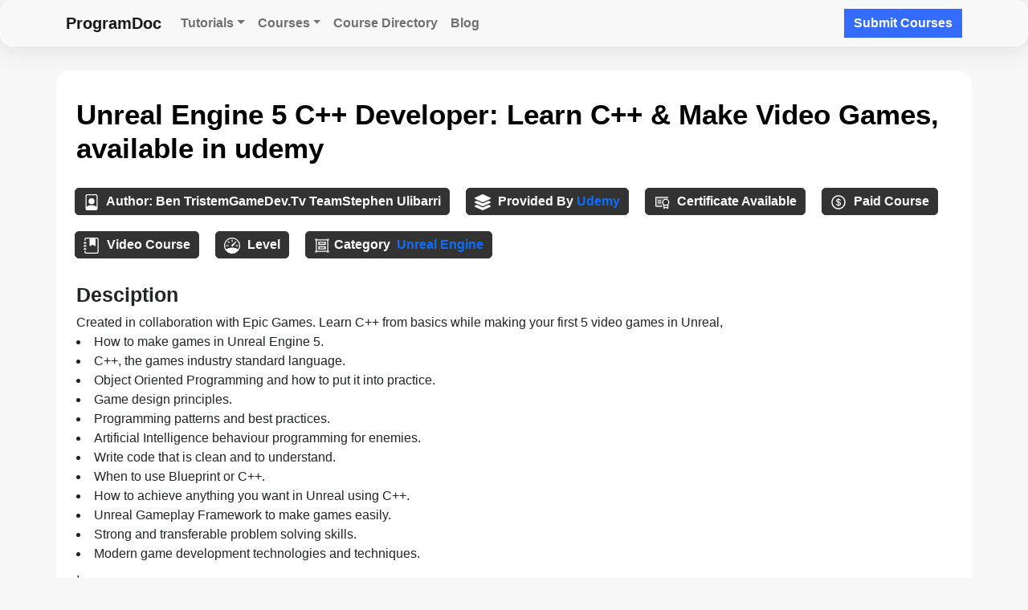

--- FILE ---
content_type: text/html; charset=utf-8
request_url: https://www.programdoc.com/course/unreal-engine-5-c-developer-learn-c-make-video-games
body_size: 8650
content:
<!DOCTYPE html><html lang="en"><head><meta charSet="utf-8"/><link rel="stylesheet" href="/_next/static/css/13f7bd81f7cec957.css" data-precedence="next"/><link rel="stylesheet" href="/_next/static/css/a4bfa10e10db4461.css" data-precedence="next"/><link rel="stylesheet" href="/_next/static/css/1b5b09cfb6ec3f26.css" data-precedence="next"/><link rel="preload" href="/_next/static/chunks/webpack-fe94ffebfcf46f1f.js" as="script"/><link rel="preload" href="/_next/static/chunks/bf6a786c-85a152312a92d642.js" as="script"/><link rel="preload" href="/_next/static/chunks/396464d2-bba2b23e30975de1.js" as="script"/><link rel="preload" href="/_next/static/chunks/388-026550b483fe4f07.js" as="script"/><link rel="preload" href="/_next/static/chunks/main-app-96f5a42160f426d9.js" as="script"/><link rel="preload" as="script" href="https://www.googletagmanager.com/gtag/js?id=G-19FG14YFD8"/><title>Unreal Engine 5 C++ Developer: Learn C++ &amp; Make Video Games | Programdoc</title><meta name="description" content="Created in collaboration with Epic Games. Learn C++ from basics while making your first 5 video games in Unreal"/><meta name="viewport" content="width=device-width, initial-scale=1"/><meta property="og:title" content="Unreal Engine 5 C++ Developer: Learn C++ &amp; Make Video Games"/><meta property="og:description" content="Created in collaboration with Epic Games. Learn C++ from basics while making your first 5 video games in Unreal"/><meta property="og:url" content="https://www.programdoc.com/course/unreal-engine-5-c-developer-learn-c-make-video-games"/><meta property="og:site_name" content="Programdoc"/><meta property="og:locale" content="en_US"/><meta property="og:type" content="website"/><meta name="twitter:card" content="summary"/><meta name="twitter:title" content="Unreal Engine 5 C++ Developer: Learn C++ &amp; Make Video Games"/><meta name="twitter:description" content="Created in collaboration with Epic Games. Learn C++ from basics while making your first 5 video games in Unreal"/><link rel="icon" href="/favicon.png"/><script src="/_next/static/chunks/polyfills-78c92fac7aa8fdd8.js" noModule=""></script></head><body><nav class="navbar sticky-top navbar-expand-lg header_navbar_edit__KVaRh"><div class="container"><a href="/" class="navbar-brand header_navbar_brand_edit__q0Z6f">ProgramDoc</a><button class="navbar-toggler" type="button" data-toggle="collapse" data-target="#navbarNav" aria-controls="navbarNav" aria-expanded="false" aria-label="Toggle navigation"><span class="navbar-toggler-icon"></span></button><div class="collapse navbar-collapse " id="navbarNav"><ul class="navbar-nav ml-auto me-auto mb-2 mb-lg-0"><li class="nav-item dropdown"><span class="nav-link dropdown-toggle header_nav_link_edit__aFvVk" id="tutorialsDropdown" role="button" data-toggle="dropdown" aria-haspopup="true" aria-expanded="false">Tutorials</span><div class="dropdown-menu header_dropdown_menu_edit__U1F6t " aria-labelledby="tutorialsDropdown"><a href="/python" class="dropdown-item header_dropdown_item_edit__5G_wd">Python</a><a href="/javascript" class="dropdown-item header_dropdown_item_edit__5G_wd">JavaScript</a><a href="/sql" class="dropdown-item header_dropdown_item_edit__5G_wd">SQL</a><a href="/c" class="dropdown-item header_dropdown_item_edit__5G_wd">C</a><a href="/cpp" class="dropdown-item header_dropdown_item_edit__5G_wd">C++</a><a href="/html" class="dropdown-item header_dropdown_item_edit__5G_wd">HTML</a><a href="/csharp" class="dropdown-item header_dropdown_item_edit__5G_wd">C#</a><a href="/swift" class="dropdown-item header_dropdown_item_edit__5G_wd">Swift</a></div></li><li class="nav-item dropdown"><span class="nav-link dropdown-toggle header_nav_link_edit__aFvVk" id="tutorialsDropdown" role="button" data-toggle="dropdown" aria-haspopup="true" aria-expanded="false">Courses</span><div class="dropdown-menu header_dropdown_menu_edit__U1F6t " aria-labelledby="tutorialsDropdown"><a href="/courses/python" class="dropdown-item header_dropdown_item_edit__5G_wd">Python</a><a href="/courses/nodejs" class="dropdown-item header_dropdown_item_edit__5G_wd">Node Js</a><a href="/courses/javascript" class="dropdown-item header_dropdown_item_edit__5G_wd">Javascript</a><a href="/courses/react" class="dropdown-item header_dropdown_item_edit__5G_wd">React Js</a><a href="/courses/django" class="dropdown-item header_dropdown_item_edit__5G_wd">Django</a><a href="/courses/mysql" class="dropdown-item header_dropdown_item_edit__5G_wd">MySql</a><a href="/courses/ios-swift" class="dropdown-item header_dropdown_item_edit__5G_wd">Swift</a><a href="/courses/html-5" class="dropdown-item header_dropdown_item_edit__5G_wd">HTML</a></div></li><li class="nav-item"><a href="/courses" class="nav-link header_nav_link_edit__aFvVk">Course Directory</a></li><li class="nav-item"><a href="/blog" class="nav-link header_nav_link_edit__aFvVk">Blog</a></li></ul><div class="navbar-nav"><a href="https://forms.gle/b7bv6HL4q1faNyHJ6" target="_blank" rel="nofollow"><button class="btn header_course_submit__RWX4f">Submit Courses</button></a></div></div></div></nav><div class="container course_course_block__a_jKW"><div class="mt-4"><div class="row"><a href="https://www.udemy.com/unrealcourse/" class="course_course_title_link__xAPEw" target="_blank"><h1>Unreal Engine 5 C++ Developer: Learn C++ &amp; Make Video Games<!-- -->, available in <!-- -->udemy</h1></a><div class="course_badge_block____8T9 d-flex flex-wrap"><div class="course_badge__VNTnj"><svg stroke="currentColor" fill="currentColor" stroke-width="0" viewBox="0 0 16 16" height="1em" width="1em" xmlns="http://www.w3.org/2000/svg"><path d="M12 1a1 1 0 0 1 1 1v10.755S12 11 8 11s-5 1.755-5 1.755V2a1 1 0 0 1 1-1h8zM4 0a2 2 0 0 0-2 2v12a2 2 0 0 0 2 2h8a2 2 0 0 0 2-2V2a2 2 0 0 0-2-2H4z"></path><path d="M8 10a3 3 0 1 0 0-6 3 3 0 0 0 0 6z"></path></svg> Author: <!-- -->Ben Tristem<!-- -->GameDev.tv Team<!-- -->Stephen Ulibarri</div><div class="course_badge__VNTnj"><svg stroke="currentColor" fill="currentColor" stroke-width="0" viewBox="0 0 512 512" height="1em" width="1em" xmlns="http://www.w3.org/2000/svg"><path d="M12.41 148.02l232.94 105.67c6.8 3.09 14.49 3.09 21.29 0l232.94-105.67c16.55-7.51 16.55-32.52 0-40.03L266.65 2.31a25.607 25.607 0 0 0-21.29 0L12.41 107.98c-16.55 7.51-16.55 32.53 0 40.04zm487.18 88.28l-58.09-26.33-161.64 73.27c-7.56 3.43-15.59 5.17-23.86 5.17s-16.29-1.74-23.86-5.17L70.51 209.97l-58.1 26.33c-16.55 7.5-16.55 32.5 0 40l232.94 105.59c6.8 3.08 14.49 3.08 21.29 0L499.59 276.3c16.55-7.5 16.55-32.5 0-40zm0 127.8l-57.87-26.23-161.86 73.37c-7.56 3.43-15.59 5.17-23.86 5.17s-16.29-1.74-23.86-5.17L70.29 337.87 12.41 364.1c-16.55 7.5-16.55 32.5 0 40l232.94 105.59c6.8 3.08 14.49 3.08 21.29 0L499.59 404.1c16.55-7.5 16.55-32.5 0-40z"></path></svg> Provided by<!-- --> <a href="https://www.udemy.com/" target="_blank">udemy</a></div><div class="course_badge__VNTnj"><svg stroke="currentColor" fill="currentColor" stroke-width="0" viewBox="0 0 256 256" height="1em" width="1em" xmlns="http://www.w3.org/2000/svg"><path d="M224,56V92.23a48,48,0,1,0-64,71.57h0V192H40a8,8,0,0,1-8-8V56a8,8,0,0,1,8-8H216A8,8,0,0,1,224,56Z" opacity="0.2"></path><path d="M248,128a56,56,0,1,0-96,39.14V224a8,8,0,0,0,11.58,7.16L192,216.94l28.42,14.22A8,8,0,0,0,232,224V167.14A55.81,55.81,0,0,0,248,128ZM192,88a40,40,0,1,1-40,40A40,40,0,0,1,192,88Zm3.58,112.84a8,8,0,0,0-7.16,0L168,211.06V178.59a55.94,55.94,0,0,0,48,0v32.47ZM136,192a8,8,0,0,1-8,8H40a16,16,0,0,1-16-16V56A16,16,0,0,1,40,40H216a16,16,0,0,1,16,16,8,8,0,0,1-16,0H40V184h88A8,8,0,0,1,136,192Zm-16-56a8,8,0,0,1-8,8H72a8,8,0,0,1,0-16h40A8,8,0,0,1,120,136Zm0-32a8,8,0,0,1-8,8H72a8,8,0,0,1,0-16h40A8,8,0,0,1,120,104Z"></path></svg> <!-- -->Certificate Available</div><div class="course_badge__VNTnj"><svg stroke="currentColor" fill="currentColor" stroke-width="0" viewBox="0 0 1024 1024" height="1em" width="1em" xmlns="http://www.w3.org/2000/svg"><path d="M512 64C264.6 64 64 264.6 64 512s200.6 448 448 448 448-200.6 448-448S759.4 64 512 64zm0 820c-205.4 0-372-166.6-372-372s166.6-372 372-372 372 166.6 372 372-166.6 372-372 372zm47.7-395.2l-25.4-5.9V348.6c38 5.2 61.5 29 65.5 58.2.5 4 3.9 6.9 7.9 6.9h44.9c4.7 0 8.4-4.1 8-8.8-6.1-62.3-57.4-102.3-125.9-109.2V263c0-4.4-3.6-8-8-8h-28.1c-4.4 0-8 3.6-8 8v33c-70.8 6.9-126.2 46-126.2 119 0 67.6 49.8 100.2 102.1 112.7l24.7 6.3v142.7c-44.2-5.9-69-29.5-74.1-61.3-.6-3.8-4-6.6-7.9-6.6H363c-4.7 0-8.4 4-8 8.7 4.5 55 46.2 105.6 135.2 112.1V761c0 4.4 3.6 8 8 8h28.4c4.4 0 8-3.6 8-8.1l-.2-31.7c78.3-6.9 134.3-48.8 134.3-124-.1-69.4-44.2-100.4-109-116.4zm-68.6-16.2c-5.6-1.6-10.3-3.1-15-5-33.8-12.2-49.5-31.9-49.5-57.3 0-36.3 27.5-57 64.5-61.7v124zM534.3 677V543.3c3.1.9 5.9 1.6 8.8 2.2 47.3 14.4 63.2 34.4 63.2 65.1 0 39.1-29.4 62.6-72 66.4z"></path></svg> <!-- -->paid<!-- --> Course</div><div class="course_badge__VNTnj"><svg stroke="currentColor" fill="currentColor" stroke-width="0" viewBox="0 0 16 16" height="1em" width="1em" xmlns="http://www.w3.org/2000/svg"><path fill-rule="evenodd" d="M6 1h6v7a.5.5 0 0 1-.757.429L9 7.083 6.757 8.43A.5.5 0 0 1 6 8V1z"></path><path d="M3 0h10a2 2 0 0 1 2 2v12a2 2 0 0 1-2 2H3a2 2 0 0 1-2-2v-1h1v1a1 1 0 0 0 1 1h10a1 1 0 0 0 1-1V2a1 1 0 0 0-1-1H3a1 1 0 0 0-1 1v1H1V2a2 2 0 0 1 2-2z"></path><path d="M1 5v-.5a.5.5 0 0 1 1 0V5h.5a.5.5 0 0 1 0 1h-2a.5.5 0 0 1 0-1H1zm0 3v-.5a.5.5 0 0 1 1 0V8h.5a.5.5 0 0 1 0 1h-2a.5.5 0 0 1 0-1H1zm0 3v-.5a.5.5 0 0 1 1 0v.5h.5a.5.5 0 0 1 0 1h-2a.5.5 0 0 1 0-1H1z"></path></svg> <!-- -->video<!-- --> Course</div><div class="course_badge__VNTnj"><svg stroke="currentColor" fill="currentColor" stroke-width="0" viewBox="0 0 16 16" height="1em" width="1em" xmlns="http://www.w3.org/2000/svg"><path d="M8 2a.5.5 0 0 1 .5.5V4a.5.5 0 0 1-1 0V2.5A.5.5 0 0 1 8 2zM3.732 3.732a.5.5 0 0 1 .707 0l.915.914a.5.5 0 1 1-.708.708l-.914-.915a.5.5 0 0 1 0-.707zM2 8a.5.5 0 0 1 .5-.5h1.586a.5.5 0 0 1 0 1H2.5A.5.5 0 0 1 2 8zm9.5 0a.5.5 0 0 1 .5-.5h1.5a.5.5 0 0 1 0 1H12a.5.5 0 0 1-.5-.5zm.754-4.246a.389.389 0 0 0-.527-.02L7.547 7.31A.91.91 0 1 0 8.85 8.569l3.434-4.297a.389.389 0 0 0-.029-.518z"></path><path fill-rule="evenodd" d="M6.664 15.889A8 8 0 1 1 9.336.11a8 8 0 0 1-2.672 15.78zm-4.665-4.283A11.945 11.945 0 0 1 8 10c2.186 0 4.236.585 6.001 1.606a7 7 0 1 0-12.002 0z"></path></svg> <!-- --> Level</div><div class="course_badge__VNTnj"><svg stroke="currentColor" fill="currentColor" stroke-width="0" t="1569683739097" viewBox="0 0 1024 1024" version="1.1" height="1em" width="1em" xmlns="http://www.w3.org/2000/svg"><defs></defs><path d="M912 820.1V203.9c28-9.9 48-36.6 48-67.9 0-39.8-32.2-72-72-72-31.3 0-58 20-67.9 48H203.9C194 84 167.3 64 136 64c-39.8 0-72 32.2-72 72 0 31.3 20 58 48 67.9v616.2C84 830 64 856.7 64 888c0 39.8 32.2 72 72 72 31.3 0 58-20 67.9-48h616.2c9.9 28 36.6 48 67.9 48 39.8 0 72-32.2 72-72 0-31.3-20-58-48-67.9zM888 112c13.3 0 24 10.7 24 24s-10.7 24-24 24-24-10.7-24-24 10.7-24 24-24zM136 912c-13.3 0-24-10.7-24-24s10.7-24 24-24 24 10.7 24 24-10.7 24-24 24z m0-752c-13.3 0-24-10.7-24-24s10.7-24 24-24 24 10.7 24 24-10.7 24-24 24z m704 680H184V184h656v656z m48 72c-13.3 0-24-10.7-24-24s10.7-24 24-24 24 10.7 24 24-10.7 24-24 24z"></path><path d="M288 474h448c8.8 0 16-7.2 16-16V282c0-8.8-7.2-16-16-16H288c-8.8 0-16 7.2-16 16v176c0 8.8 7.2 16 16 16z m56-136h336v64H344v-64zM288 758h448c8.8 0 16-7.2 16-16V566c0-8.8-7.2-16-16-16H288c-8.8 0-16 7.2-16 16v176c0 8.8 7.2 16 16 16z m56-136h336v64H344v-64z"></path></svg>Category  <a href="/courses/unreal engine">unreal engine </a></div></div><ins class="adsbygoogle adbanner-customize rectangle" style="display:block" data-ad-client="ca-pub-4040356973898926" data-ad-slot="4649702853" data-ad-format="auto" data-full-width-responsive="true"></ins><h3 class="course_desc_title__JZgXg">Desciption</h3><div class="course_desc_text__VCAf1"> Created in collaboration with Epic Games. Learn C++ from basics while making your first 5 video games in Unreal, <li>How to make games in Unreal Engine 5.</li><li>C++, the games industry standard language.</li><li>Object Oriented Programming and how to put it into practice.</li><li>Game design principles.</li><li>Programming patterns and best practices.</li><li>Artificial Intelligence behaviour programming for enemies.</li><li>Write code that is clean and to understand.</li><li>When to use Blueprint or C++.</li><li>How to achieve anything you want in Unreal using C++.</li><li>Unreal Gameplay Framework to make games easily.</li><li>Strong and transferable problem solving skills.</li><li>Modern game development technologies and techniques.</li>, <p>Ready to <strong>make games in the amazing world of Unreal Engine 5</strong>?</p> <p>This<strong> </strong>"<strong>critically-acclaimed</strong>" and "<strong>insanely successful</strong>" Unreal Engine course<strong> </strong>was<strong> created in collaboration with Epic Games.</strong> </p> <p><strong>The majority of the course has been fully updated and remastered to Unreal Engine 5. </strong>Existing students get all the new material for free.</p> <p><strong>Learn how to create and mod video games using Unreal Engine 5</strong>, even if you're a complete beginner. Unreal is a free-to-use game development engine used by AAA studios and indie developers worldwide. It is a massive and powerful beast, but <strong>we break it down step-by-step</strong> so you can tame it.</p> <p>We start super simple so <strong>no prior experience of Unreal or coding is needed</strong>! With our online tutorials, you'll be amazed at what you can achieve. We believe project-based learning is the best way to learn Unreal Engine, so you’ll create 5 Unreal games!</p> <p>Already know Unreal and want to learn VR or Multiplayer? Check out our other Unreal courses, just <strong>look for the green leaf </strong>for our other world-class Unreal courses.</p> <p><strong>Learn C++, the powerful industry-standard language from scratch</strong>. By the end of the course, you'll be very confident in the basics of coding and game development, and hungry to learn more.</p> <p><em>"</em><strong><em>Any serious game programmer needs to know C++</em></strong><em>"</em><br>Jason Gregory, Lead Programmer at Naughty Dog (creators of Uncharted &amp; The Last of Us)</p> <p>Anyone who wants to learn to create games: <strong>Unreal Engine is a fantastic platform which enables you to make AAA-quality games</strong>. Furthermore, these games can be created for Windows, consoles, macOS, iOS, Android and Web from a single source!</p> <p><strong>Benefit from our world-class support</strong> from both other students, and the instructors who are on the forums regularly. Go on to build several games including a tank game, and a First Person Shooter.</p> <p>You will have access to a course forum where you can discuss topics on a course-wide basis, or down to the individual video. Our <strong>thriving discussion forum</strong> will help you learn and share ideas with other students.</p> <p>Get plugged into our communities of amazing developers on Facebook (nearly 20k), in our own TA-curated Community (17k views/day), and our student chat group (10k live at any one time).</p> <p><strong>Start to learn Unreal C++ now, you won't be disappointed!</strong></p></div></div></div><ins class="adsbygoogle adbanner-customize multiplex" style="display:block" data-ad-client="ca-pub-4040356973898926" data-ad-slot="3081454404" data-ad-format="autorelaxed"></ins></div><footer class="footer_footer_7543__iv47s"><div class="footer_name_8653__cyiD2">Learn. Code. Upskill.</div><div class="d-flex flex-column flex-md-row justify-content-center footer_footerLinkBlock__qSObk"><div><h4>Tutorial</h4><ul class="footer_linkList__W_m7Q"><li><a href="/python">Python Tutorial</a></li><li><a href="/javascript">Javascript Tutorial</a></li><li><a href="/sql">SQL Tutorial</a></li><li><a href="/c">C Tutorial</a></li><li><a href="/cpp">C++ Tutorial</a></li><li><a href="/html">HTML Tutorial</a></li><li><a href="/csharp">C# Tutorial</a></li><li><a href="/swift">Swift Tutorial</a></li></ul></div><div><h4>Courses</h4><ul class="footer_linkList__W_m7Q"><li><a href="/courses/python">Python Courses</a></li><li><a href="/courses/nodejs">Nodejs Courses</a></li><li><a href="/courses/javascript">Javascript Courses</a></li><li><a href="/courses/react">ReactJs Courses</a></li><li><a href="/courses/django">Django Courses</a></li><li><a href="/courses/mysql">Mysql Courses</a></li><li><a href="/courses/ios-swift">Swift Courses</a></li></ul></div><div><h4>Company</h4><ul class="footer_linkList__W_m7Q"><li><a href="/about">About Us</a></li><li><a href="/privacy-policy">Privacy Policy</a></li><li><a href="/terms-and-conditions">Terms &amp; Conditions</a></li><li><a href="/contact">Contact</a></li></ul></div></div><p>Copyright © <!-- -->2023<!-- --> ProgramDoc. All Rights Reserved.</p></footer><script src="/_next/static/chunks/webpack-fe94ffebfcf46f1f.js" async=""></script><script src="/_next/static/chunks/bf6a786c-85a152312a92d642.js" async=""></script><script src="/_next/static/chunks/396464d2-bba2b23e30975de1.js" async=""></script><script src="/_next/static/chunks/388-026550b483fe4f07.js" async=""></script><script src="/_next/static/chunks/main-app-96f5a42160f426d9.js" async=""></script><script>(self.__next_f=self.__next_f||[]).push([0])</script><script>self.__next_f.push([1,"1:HL[\"/_next/static/css/13f7bd81f7cec957.css\",{\"as\":\"style\"}]\n2:HL[\"/_next/static/css/a4bfa10e10db4461.css\",{\"as\":\"style\"}]\n0:\"$L3\"\n"])</script><script>self.__next_f.push([1,"4:HL[\"/_next/static/css/1b5b09cfb6ec3f26.css\",{\"as\":\"style\"}]\n"])</script><script>self.__next_f.push([1,"5:I{\"id\":57948,\"chunks\":[\"272:static/chunks/webpack-fe94ffebfcf46f1f.js\",\"121:static/chunks/bf6a786c-85a152312a92d642.js\",\"119:static/chunks/396464d2-bba2b23e30975de1.js\",\"388:static/chunks/388-026550b483fe4f07.js\"],\"name\":\"default\",\"async\":false}\n7:I{\"id\":56628,\"chunks\":[\"272:static/chunks/webpack-fe94ffebfcf46f1f.js\",\"121:static/chunks/bf6a786c-85a152312a92d642.js\",\"119:static/chunks/396464d2-bba2b23e30975de1.js\",\"388:static/chunks/388-026550b483fe4f07.js\"],\"name\":\"GlobalError\",\"async\":false}\n8:I{\"id\":830"])</script><script>self.__next_f.push([1,"15,\"chunks\":[\"185:static/chunks/app/layout-a730ff1d998e6d49.js\"],\"name\":\"\",\"async\":false}\n9:I{\"id\":42126,\"chunks\":[\"185:static/chunks/app/layout-a730ff1d998e6d49.js\"],\"name\":\"\",\"async\":false}\na:I{\"id\":47767,\"chunks\":[\"272:static/chunks/webpack-fe94ffebfcf46f1f.js\",\"121:static/chunks/bf6a786c-85a152312a92d642.js\",\"119:static/chunks/396464d2-bba2b23e30975de1.js\",\"388:static/chunks/388-026550b483fe4f07.js\"],\"name\":\"default\",\"async\":false}\nb:I{\"id\":57920,\"chunks\":[\"272:static/chunks/webpack-fe94ffebfcf46f1f.js\""])</script><script>self.__next_f.push([1,",\"121:static/chunks/bf6a786c-85a152312a92d642.js\",\"119:static/chunks/396464d2-bba2b23e30975de1.js\",\"388:static/chunks/388-026550b483fe4f07.js\"],\"name\":\"default\",\"async\":false}\n"])</script><script>self.__next_f.push([1,"3:[[[\"$\",\"link\",\"0\",{\"rel\":\"stylesheet\",\"href\":\"/_next/static/css/13f7bd81f7cec957.css\",\"precedence\":\"next\"}],[\"$\",\"link\",\"1\",{\"rel\":\"stylesheet\",\"href\":\"/_next/static/css/a4bfa10e10db4461.css\",\"precedence\":\"next\"}]],[\"$\",\"$L5\",null,{\"buildId\":\"BiXX90f2g2VcUVH8gQZx9\",\"assetPrefix\":\"\",\"initialCanonicalUrl\":\"/course/unreal-engine-5-c-developer-learn-c-make-video-games\",\"initialTree\":[\"\",{\"children\":[\"course\",{\"children\":[[\"COURSE_TITLE\",\"unreal-engine-5-c-developer-learn-c-make-video-games\",\"d\"],{\"children\":[\"__PAGE__?{\\\"COURSE_TITLE\\\":\\\"unreal-engine-5-c-developer-learn-c-make-video-games\\\"}\",{}]}]}]},\"$undefined\",\"$undefined\",true],\"initialHead\":\"$L6\",\"globalErrorComponent\":\"$7\",\"children\":[[\"$\",\"html\",null,{\"lang\":\"en\",\"children\":[[[[\"$\",\"$L8\",null,{\"src\":\"https://www.googletagmanager.com/gtag/js?id=G-19FG14YFD8\",\"strategy\":\"afterInteractive\"}],[\"$\",\"$L8\",null,{\"id\":\"google-analytics\",\"strategy\":\"afterInteractive\",\"children\":\"\\n        window.dataLayer = window.dataLayer || [];\\n        function gtag(){dataLayer.push(arguments);}\\n        gtag('js', new Date());\\n\\n        gtag('config', 'G-19FG14YFD8');\\n      \"}]],[\"$\",\"$L8\",null,{\"async\":true,\"src\":\"https://pagead2.googlesyndication.com/pagead/js/adsbygoogle.js?client=ca-pub-4040356973898926\",\"strategy\":\"lazyOnload\",\"crossOrigin\":\"anonymous\"}]],[\"$\",\"body\",null,{\"children\":[[\"$\",\"$L9\",null,{}],[\"$\",\"$La\",null,{\"parallelRouterKey\":\"children\",\"segmentPath\":[\"children\"],\"error\":\"$undefined\",\"errorStyles\":\"$undefined\",\"loading\":\"$undefined\",\"loadingStyles\":\"$undefined\",\"hasLoading\":false,\"template\":[\"$\",\"$Lb\",null,{}],\"templateStyles\":\"$undefined\",\"notFound\":\"$undefined\",\"notFoundStyles\":\"$undefined\",\"childProp\":{\"current\":[\"$\",\"$La\",null,{\"parallelRouterKey\":\"children\",\"segmentPath\":[\"children\",\"course\",\"children\"],\"error\":\"$undefined\",\"errorStyles\":\"$undefined\",\"loading\":\"$undefined\",\"loadingStyles\":\"$undefined\",\"hasLoading\":false,\"template\":[\"$\",\"$Lb\",null,{}],\"templateStyles\":\"$undefined\",\"notFound\":\"$undefined\",\"notFoundStyles\":\"$undefined\",\"childProp\":{\"current\":[\"$\",\"$La\",null,{\"parallelRouterKey\":\"children\",\"segmentPath\":[\"children\",\"course\",\"children\",[\"COURSE_TITLE\",\"unreal-engine-5-c-developer-learn-c-make-video-games\",\"d\"],\"children\"],\"error\":\"$undefined\",\"errorStyles\":\"$undefined\",\"loading\":\"$undefined\",\"loadingStyles\":\"$undefined\",\"hasLoading\":false,\"template\":[\"$\",\"$Lb\",null,{}],\"templateStyles\":\"$undefined\",\"notFound\":\"$undefined\",\"notFoundStyles\":\"$undefined\",\"childProp\":{\"current\":[\"$Lc\",null],\"segment\":\"__PAGE__?{\\\"COURSE_TITLE\\\":\\\"unreal-engine-5-c-developer-learn-c-make-video-games\\\"}\"},\"styles\":[[\"$\",\"link\",\"0\",{\"rel\":\"stylesheet\",\"href\":\"/_next/static/css/1b5b09cfb6ec3f26.css\",\"precedence\":\"next\"}]]}],\"segment\":[\"COURSE_TITLE\",\"unreal-engine-5-c-developer-learn-c-make-video-games\",\"d\"]},\"styles\":[]}],\"segment\":\"course\"},\"styles\":[]}],[\"$\",\"footer\",null,{\"className\":\"footer_footer_7543__iv47s\",\"children\":[[\"$\",\"div\",null,{\"className\":\"footer_name_8653__cyiD2\",\"children\":\"Learn. Code. Upskill.\"}],[\"$\",\"div\",null,{\"className\":\"d-flex flex-column flex-md-row justify-content-center footer_footerLinkBlock__qSObk\",\"children\":[[\"$\",\"div\",null,{\"children\":[[\"$\",\"h4\",null,{\"children\":\"Tutorial\"}],[\"$\",\"ul\",null,{\"className\":\"footer_linkList__W_m7Q\",\"children\":[[\"$\",\"li\",null,{\"children\":[\"$\",\"a\",null,{\"href\":\"/python\",\"children\":\"Python Tutorial\"}]}],[\"$\",\"li\",null,{\"children\":[\"$\",\"a\",null,{\"href\":\"/javascript\",\"children\":\"Javascript Tutorial\"}]}],[\"$\",\"li\",null,{\"children\":[\"$\",\"a\",null,{\"href\":\"/sql\",\"children\":\"SQL Tutorial\"}]}],[\"$\",\"li\",null,{\"children\":[\"$\",\"a\",null,{\"href\":\"/c\",\"children\":\"C Tutorial\"}]}],[\"$\",\"li\",null,{\"children\":[\"$\",\"a\",null,{\"href\":\"/cpp\",\"children\":\"C++ Tutorial\"}]}],[\"$\",\"li\",null,{\"children\":[\"$\",\"a\",null,{\"href\":\"/html\",\"children\":\"HTML Tutorial\"}]}],[\"$\",\"li\",null,{\"children\":[\"$\",\"a\",null,{\"href\":\"/csharp\",\"children\":\"C# Tutorial\"}]}],[\"$\",\"li\",null,{\"children\":[\"$\",\"a\",null,{\"href\":\"/swift\",\"children\":\"Swift Tutorial\"}]}]]}]]}],[\"$\",\"div\",null,{\"children\":[[\"$\",\"h4\",null,{\"children\":\"Courses\"}],[\"$\",\"ul\",null,{\"className\":\"footer_linkList__W_m7Q\",\"children\":[[\"$\",\"li\",null,{\"children\":[\"$\",\"a\",null,{\"href\":\"/courses/python\",\"children\":\"Python Courses\"}]}],[\"$\",\"li\",null,{\"children\":[\"$\",\"a\",null,{\"href\":\"/courses/nodejs\",\"children\":\"Nodejs Courses\"}]}],[\"$\",\"li\",null,{\"children\":[\"$\",\"a\",null,{\"href\":\"/courses/javascript\",\"children\":\"Javascript Courses\"}]}],[\"$\",\"li\",null,{\"children\":[\"$\",\"a\",null,{\"href\":\"/courses/react\",\"children\":\"ReactJs Courses\"}]}],[\"$\",\"li\",null,{\"children\":[\"$\",\"a\",null,{\"href\":\"/courses/django\",\"children\":\"Django Courses\"}]}],[\"$\",\"li\",null,{\"children\":[\"$\",\"a\",null,{\"href\":\"/courses/mysql\",\"children\":\"Mysql Courses\"}]}],[\"$\",\"li\",null,{\"children\":[\"$\",\"a\",null,{\"href\":\"/courses/ios-swift\",\"children\":\"Swift Courses\"}]}]]}]]}],[\"$\",\"div\",null,{\"children\":[[\"$\",\"h4\",null,{\"children\":\"Company\"}],[\"$\",\"ul\",null,{\"className\":\"footer_linkList__W_m7Q\",\"children\":[[\"$\",\"li\",null,{\"children\":[\"$\",\"a\",null,{\"href\":\"/about\",\"children\":\"About Us\"}]}],[\"$\",\"li\",null,{\"children\":[\"$\",\"a\",null,{\"href\":\"/privacy-policy\",\"children\":\"Privacy Policy\"}]}],[\"$\",\"li\",null,{\"children\":[\"$\",\"a\",null,{\"href\":\"/terms-and-conditions\",\"children\":\"Terms \u0026 Conditions\"}]}],[\"$\",\"li\",null,{\"children\":[\"$\",\"a\",null,{\"href\":\"/contact\",\"children\":\"Contact\"}]}]]}]]}]]}],[\"$\",\"p\",null,{\"children\":[\"Copyright © \",2023,\" ProgramDoc. All Rights Reserved.\"]}]]}]]}]]}],null]}]]\n"])</script><script>self.__next_f.push([1,"6:[[\"$\",\"meta\",\"0\",{\"charSet\":\"utf-8\"}],[\"$\",\"title\",\"1\",{\"children\":\"Unreal Engine 5 C++ Developer: Learn C++ \u0026 Make Video Games | Programdoc\"}],[\"$\",\"meta\",\"2\",{\"name\":\"description\",\"content\":\"Created in collaboration with Epic Games. Learn C++ from basics while making your first 5 video games in Unreal\"}],[\"$\",\"meta\",\"3\",{\"name\":\"viewport\",\"content\":\"width=device-width, initial-scale=1\"}],[\"$\",\"meta\",\"4\",{\"property\":\"og:title\",\"content\":\"Unreal Engine 5 C++ Developer: Learn C++ \u0026 Make Video Games\"}],[\"$\",\"meta\",\"5\",{\"property\":\"og:description\",\"content\":\"Created in collaboration with Epic Games. Learn C++ from basics while making your first 5 video games in Unreal\"}],[\"$\",\"meta\",\"6\",{\"property\":\"og:url\",\"content\":\"https://www.programdoc.com/course/unreal-engine-5-c-developer-learn-c-make-video-games\"}],[\"$\",\"meta\",\"7\",{\"property\":\"og:site_name\",\"content\":\"Programdoc\"}],[\"$\",\"meta\",\"8\",{\"property\":\"og:locale\",\"content\":\"en_US\"}],[\"$\",\"meta\",\"9\",{\"property\":\"og:type\",\"content\":\"website\"}],[\"$\",\"meta\",\"10\",{\"name\":\"twitter:card\",\"content\":\"summary\"}],[\"$\",\"meta\",\"11\",{\"name\":\"twitter:title\",\"content\":\"Unreal Engine 5 C++ Developer: Learn C++ \u0026 Make Video Games\"}],[\"$\",\"meta\",\"12\",{\"name\":\"twitter:description\",\"content\":\"Created in collaboration with Epic Games. Learn C++ from basics while making your first 5 video games in Unreal\"}],[\"$\",\"link\",\"13\",{\"rel\":\"icon\",\"href\":\"/favicon.png\"}]]\n"])</script><script>self.__next_f.push([1,"d:I{\"id\":24869,\"chunks\":[\"875:static/chunks/app/course/[COURSE_TITLE]/page-85c41b701312c139.js\"],\"name\":\"\",\"async\":false}\ne:Ta60,"])</script><script>self.__next_f.push([1," \u003cp\u003eReady to \u003cstrong\u003emake games in the amazing world of Unreal Engine 5\u003c/strong\u003e?\u003c/p\u003e \u003cp\u003eThis\u003cstrong\u003e \u003c/strong\u003e\"\u003cstrong\u003ecritically-acclaimed\u003c/strong\u003e\" and \"\u003cstrong\u003einsanely successful\u003c/strong\u003e\" Unreal Engine course\u003cstrong\u003e \u003c/strong\u003ewas\u003cstrong\u003e created in collaboration with Epic Games.\u003c/strong\u003e \u003c/p\u003e \u003cp\u003e\u003cstrong\u003eThe majority of the course has been fully updated and remastered to Unreal Engine 5. \u003c/strong\u003eExisting students get all the new material for free.\u003c/p\u003e \u003cp\u003e\u003cstrong\u003eLearn how to create and mod video games using Unreal Engine 5\u003c/strong\u003e, even if you're a complete beginner. Unreal is a free-to-use game development engine used by AAA studios and indie developers worldwide. It is a massive and powerful beast, but \u003cstrong\u003ewe break it down step-by-step\u003c/strong\u003e so you can tame it.\u003c/p\u003e \u003cp\u003eWe start super simple so \u003cstrong\u003eno prior experience of Unreal or coding is needed\u003c/strong\u003e! With our online tutorials, you'll be amazed at what you can achieve. We believe project-based learning is the best way to learn Unreal Engine, so you’ll create 5 Unreal games!\u003c/p\u003e \u003cp\u003eAlready know Unreal and want to learn VR or Multiplayer? Check out our other Unreal courses, just \u003cstrong\u003elook for the green leaf \u003c/strong\u003efor our other world-class Unreal courses.\u003c/p\u003e \u003cp\u003e\u003cstrong\u003eLearn C++, the powerful industry-standard language from scratch\u003c/strong\u003e. By the end of the course, you'll be very confident in the basics of coding and game development, and hungry to learn more.\u003c/p\u003e \u003cp\u003e\u003cem\u003e\"\u003c/em\u003e\u003cstrong\u003e\u003cem\u003eAny serious game programmer needs to know C++\u003c/em\u003e\u003c/strong\u003e\u003cem\u003e\"\u003c/em\u003e\u003cbr\u003eJason Gregory, Lead Programmer at Naughty Dog (creators of Uncharted \u0026amp; The Last of Us)\u003c/p\u003e \u003cp\u003eAnyone who wants to learn to create games: \u003cstrong\u003eUnreal Engine is a fantastic platform which enables you to make AAA-quality games\u003c/strong\u003e. Furthermore, these games can be created for Windows, consoles, macOS, iOS, Android and Web from a single source!\u003c/p\u003e \u003cp\u003e\u003cstrong\u003eBenefit from our world-class support\u003c/strong\u003e from both other students, and the instructors who are on the forums regularly. Go on to build several games including a tank game, and a First Person Shooter.\u003c/p\u003e \u003cp\u003eYou will have access to a course forum where you can discuss topics on a course-wide basis, or down to the individual video. Our \u003cstrong\u003ethriving discussion forum\u003c/strong\u003e will help you learn and share ideas with other students.\u003c/p\u003e \u003cp\u003eGet plugged into our communities of amazing developers on Facebook (nearly 20k), in our own TA-curated Community (17k views/day), and our student chat group (10k live at any one time).\u003c/p\u003e \u003cp\u003e\u003cstrong\u003eStart to learn Unreal C++ now, you won't be disappointed!\u003c/strong\u003e\u003c/p\u003e"])</script><script>self.__next_f.push([1,"c:[\"$\",\"div\",null,{\"className\":\"container course_course_block__a_jKW\",\"children\":[[\"$\",\"div\",null,{\"className\":\"mt-4\",\"children\":[\"$\",\"div\",null,{\"className\":\"row\",\"children\":[[\"$\",\"a\",null,{\"href\":\"https://www.udemy.com/unrealcourse/\",\"className\":\"course_course_title_link__xAPEw\",\"target\":\"_blank\",\"children\":[\"$\",\"h1\",null,{\"children\":[\"Unreal Engine 5 C++ Developer: Learn C++ \u0026 Make Video Games\",\", available in \",\"udemy\"]}]}],[\"$\",\"div\",null,{\"className\":\"course_badge_block____8T9 d-flex flex-wrap\",\"children\":[[\"$\",\"div\",null,{\"className\":\"course_badge__VNTnj\",\"children\":[[\"$\",\"svg\",null,{\"stroke\":\"currentColor\",\"fill\":\"currentColor\",\"strokeWidth\":\"0\",\"viewBox\":\"0 0 16 16\",\"children\":[\"$undefined\",[[\"$\",\"path\",\"0\",{\"d\":\"M12 1a1 1 0 0 1 1 1v10.755S12 11 8 11s-5 1.755-5 1.755V2a1 1 0 0 1 1-1h8zM4 0a2 2 0 0 0-2 2v12a2 2 0 0 0 2 2h8a2 2 0 0 0 2-2V2a2 2 0 0 0-2-2H4z\",\"children\":\"$undefined\"}],[\"$\",\"path\",\"1\",{\"d\":\"M8 10a3 3 0 1 0 0-6 3 3 0 0 0 0 6z\",\"children\":\"$undefined\"}]]],\"className\":\"$undefined\",\"style\":{\"color\":\"$undefined\"},\"height\":\"1em\",\"width\":\"1em\",\"xmlns\":\"http://www.w3.org/2000/svg\"}],\" Author: \",[\"Ben Tristem\",\"GameDev.tv Team\",\"Stephen Ulibarri\"]]}],[\"$\",\"div\",null,{\"className\":\"course_badge__VNTnj\",\"children\":[[\"$\",\"svg\",null,{\"stroke\":\"currentColor\",\"fill\":\"currentColor\",\"strokeWidth\":\"0\",\"viewBox\":\"0 0 512 512\",\"children\":[\"$undefined\",[[\"$\",\"path\",\"0\",{\"d\":\"M12.41 148.02l232.94 105.67c6.8 3.09 14.49 3.09 21.29 0l232.94-105.67c16.55-7.51 16.55-32.52 0-40.03L266.65 2.31a25.607 25.607 0 0 0-21.29 0L12.41 107.98c-16.55 7.51-16.55 32.53 0 40.04zm487.18 88.28l-58.09-26.33-161.64 73.27c-7.56 3.43-15.59 5.17-23.86 5.17s-16.29-1.74-23.86-5.17L70.51 209.97l-58.1 26.33c-16.55 7.5-16.55 32.5 0 40l232.94 105.59c6.8 3.08 14.49 3.08 21.29 0L499.59 276.3c16.55-7.5 16.55-32.5 0-40zm0 127.8l-57.87-26.23-161.86 73.37c-7.56 3.43-15.59 5.17-23.86 5.17s-16.29-1.74-23.86-5.17L70.29 337.87 12.41 364.1c-16.55 7.5-16.55 32.5 0 40l232.94 105.59c6.8 3.08 14.49 3.08 21.29 0L499.59 404.1c16.55-7.5 16.55-32.5 0-40z\",\"children\":\"$undefined\"}]]],\"className\":\"$undefined\",\"style\":{\"color\":\"$undefined\"},\"height\":\"1em\",\"width\":\"1em\",\"xmlns\":\"http://www.w3.org/2000/svg\"}],\" Provided by\",\" \",[\"$\",\"a\",null,{\"href\":\"https://www.udemy.com/\",\"target\":\"_blank\",\"children\":\"udemy\"}]]}],[\"$\",\"div\",null,{\"className\":\"course_badge__VNTnj\",\"children\":[[\"$\",\"svg\",null,{\"stroke\":\"currentColor\",\"fill\":\"currentColor\",\"strokeWidth\":\"0\",\"viewBox\":\"0 0 256 256\",\"children\":[\"$undefined\",[[\"$\",\"path\",\"0\",{\"d\":\"M224,56V92.23a48,48,0,1,0-64,71.57h0V192H40a8,8,0,0,1-8-8V56a8,8,0,0,1,8-8H216A8,8,0,0,1,224,56Z\",\"opacity\":\"0.2\",\"children\":\"$undefined\"}],[\"$\",\"path\",\"1\",{\"d\":\"M248,128a56,56,0,1,0-96,39.14V224a8,8,0,0,0,11.58,7.16L192,216.94l28.42,14.22A8,8,0,0,0,232,224V167.14A55.81,55.81,0,0,0,248,128ZM192,88a40,40,0,1,1-40,40A40,40,0,0,1,192,88Zm3.58,112.84a8,8,0,0,0-7.16,0L168,211.06V178.59a55.94,55.94,0,0,0,48,0v32.47ZM136,192a8,8,0,0,1-8,8H40a16,16,0,0,1-16-16V56A16,16,0,0,1,40,40H216a16,16,0,0,1,16,16,8,8,0,0,1-16,0H40V184h88A8,8,0,0,1,136,192Zm-16-56a8,8,0,0,1-8,8H72a8,8,0,0,1,0-16h40A8,8,0,0,1,120,136Zm0-32a8,8,0,0,1-8,8H72a8,8,0,0,1,0-16h40A8,8,0,0,1,120,104Z\",\"children\":\"$undefined\"}]]],\"className\":\"$undefined\",\"style\":{\"color\":\"$undefined\"},\"height\":\"1em\",\"width\":\"1em\",\"xmlns\":\"http://www.w3.org/2000/svg\"}],\" \",\"Certificate Available\"]}],[\"$\",\"div\",null,{\"className\":\"course_badge__VNTnj\",\"children\":[[\"$\",\"svg\",null,{\"stroke\":\"currentColor\",\"fill\":\"currentColor\",\"strokeWidth\":\"0\",\"viewBox\":\"0 0 1024 1024\",\"children\":[\"$undefined\",[[\"$\",\"path\",\"0\",{\"d\":\"M512 64C264.6 64 64 264.6 64 512s200.6 448 448 448 448-200.6 448-448S759.4 64 512 64zm0 820c-205.4 0-372-166.6-372-372s166.6-372 372-372 372 166.6 372 372-166.6 372-372 372zm47.7-395.2l-25.4-5.9V348.6c38 5.2 61.5 29 65.5 58.2.5 4 3.9 6.9 7.9 6.9h44.9c4.7 0 8.4-4.1 8-8.8-6.1-62.3-57.4-102.3-125.9-109.2V263c0-4.4-3.6-8-8-8h-28.1c-4.4 0-8 3.6-8 8v33c-70.8 6.9-126.2 46-126.2 119 0 67.6 49.8 100.2 102.1 112.7l24.7 6.3v142.7c-44.2-5.9-69-29.5-74.1-61.3-.6-3.8-4-6.6-7.9-6.6H363c-4.7 0-8.4 4-8 8.7 4.5 55 46.2 105.6 135.2 112.1V761c0 4.4 3.6 8 8 8h28.4c4.4 0 8-3.6 8-8.1l-.2-31.7c78.3-6.9 134.3-48.8 134.3-124-.1-69.4-44.2-100.4-109-116.4zm-68.6-16.2c-5.6-1.6-10.3-3.1-15-5-33.8-12.2-49.5-31.9-49.5-57.3 0-36.3 27.5-57 64.5-61.7v124zM534.3 677V543.3c3.1.9 5.9 1.6 8.8 2.2 47.3 14.4 63.2 34.4 63.2 65.1 0 39.1-29.4 62.6-72 66.4z\",\"children\":\"$undefined\"}]]],\"className\":\"$undefined\",\"style\":{\"color\":\"$undefined\"},\"height\":\"1em\",\"width\":\"1em\",\"xmlns\":\"http://www.w3.org/2000/svg\"}],\" \",\"paid\",\" Course\"]}],[\"$\",\"div\",null,{\"className\":\"course_badge__VNTnj\",\"children\":[[\"$\",\"svg\",null,{\"stroke\":\"currentColor\",\"fill\":\"currentColor\",\"strokeWidth\":\"0\",\"viewBox\":\"0 0 16 16\",\"children\":[\"$undefined\",[[\"$\",\"path\",\"0\",{\"fillRule\":\"evenodd\",\"d\":\"M6 1h6v7a.5.5 0 0 1-.757.429L9 7.083 6.757 8.43A.5.5 0 0 1 6 8V1z\",\"children\":\"$undefined\"}],[\"$\",\"path\",\"1\",{\"d\":\"M3 0h10a2 2 0 0 1 2 2v12a2 2 0 0 1-2 2H3a2 2 0 0 1-2-2v-1h1v1a1 1 0 0 0 1 1h10a1 1 0 0 0 1-1V2a1 1 0 0 0-1-1H3a1 1 0 0 0-1 1v1H1V2a2 2 0 0 1 2-2z\",\"children\":\"$undefined\"}],[\"$\",\"path\",\"2\",{\"d\":\"M1 5v-.5a.5.5 0 0 1 1 0V5h.5a.5.5 0 0 1 0 1h-2a.5.5 0 0 1 0-1H1zm0 3v-.5a.5.5 0 0 1 1 0V8h.5a.5.5 0 0 1 0 1h-2a.5.5 0 0 1 0-1H1zm0 3v-.5a.5.5 0 0 1 1 0v.5h.5a.5.5 0 0 1 0 1h-2a.5.5 0 0 1 0-1H1z\",\"children\":\"$undefined\"}]]],\"className\":\"$undefined\",\"style\":{\"color\":\"$undefined\"},\"height\":\"1em\",\"width\":\"1em\",\"xmlns\":\"http://www.w3.org/2000/svg\"}],\" \",\"video\",\" Course\"]}],[\"$\",\"div\",null,{\"className\":\"course_badge__VNTnj\",\"children\":[[\"$\",\"svg\",null,{\"stroke\":\"currentColor\",\"fill\":\"currentColor\",\"strokeWidth\":\"0\",\"viewBox\":\"0 0 16 16\",\"children\":[\"$undefined\",[[\"$\",\"path\",\"0\",{\"d\":\"M8 2a.5.5 0 0 1 .5.5V4a.5.5 0 0 1-1 0V2.5A.5.5 0 0 1 8 2zM3.732 3.732a.5.5 0 0 1 .707 0l.915.914a.5.5 0 1 1-.708.708l-.914-.915a.5.5 0 0 1 0-.707zM2 8a.5.5 0 0 1 .5-.5h1.586a.5.5 0 0 1 0 1H2.5A.5.5 0 0 1 2 8zm9.5 0a.5.5 0 0 1 .5-.5h1.5a.5.5 0 0 1 0 1H12a.5.5 0 0 1-.5-.5zm.754-4.246a.389.389 0 0 0-.527-.02L7.547 7.31A.91.91 0 1 0 8.85 8.569l3.434-4.297a.389.389 0 0 0-.029-.518z\",\"children\":\"$undefined\"}],[\"$\",\"path\",\"1\",{\"fillRule\":\"evenodd\",\"d\":\"M6.664 15.889A8 8 0 1 1 9.336.11a8 8 0 0 1-2.672 15.78zm-4.665-4.283A11.945 11.945 0 0 1 8 10c2.186 0 4.236.585 6.001 1.606a7 7 0 1 0-12.002 0z\",\"children\":\"$undefined\"}]]],\"className\":\"$undefined\",\"style\":{\"color\":\"$undefined\"},\"height\":\"1em\",\"width\":\"1em\",\"xmlns\":\"http://www.w3.org/2000/svg\"}],\" \",\"$undefined\",\" Level\"]}],[\"$\",\"div\",null,{\"className\":\"course_badge__VNTnj\",\"children\":[[\"$\",\"svg\",null,{\"stroke\":\"currentColor\",\"fill\":\"currentColor\",\"strokeWidth\":\"0\",\"t\":\"1569683739097\",\"viewBox\":\"0 0 1024 1024\",\"version\":\"1.1\",\"children\":[\"$undefined\",[[\"$\",\"defs\",\"0\",{\"children\":[]}],[\"$\",\"path\",\"1\",{\"d\":\"M912 820.1V203.9c28-9.9 48-36.6 48-67.9 0-39.8-32.2-72-72-72-31.3 0-58 20-67.9 48H203.9C194 84 167.3 64 136 64c-39.8 0-72 32.2-72 72 0 31.3 20 58 48 67.9v616.2C84 830 64 856.7 64 888c0 39.8 32.2 72 72 72 31.3 0 58-20 67.9-48h616.2c9.9 28 36.6 48 67.9 48 39.8 0 72-32.2 72-72 0-31.3-20-58-48-67.9zM888 112c13.3 0 24 10.7 24 24s-10.7 24-24 24-24-10.7-24-24 10.7-24 24-24zM136 912c-13.3 0-24-10.7-24-24s10.7-24 24-24 24 10.7 24 24-10.7 24-24 24z m0-752c-13.3 0-24-10.7-24-24s10.7-24 24-24 24 10.7 24 24-10.7 24-24 24z m704 680H184V184h656v656z m48 72c-13.3 0-24-10.7-24-24s10.7-24 24-24 24 10.7 24 24-10.7 24-24 24z\",\"children\":\"$undefined\"}],[\"$\",\"path\",\"2\",{\"d\":\"M288 474h448c8.8 0 16-7.2 16-16V282c0-8.8-7.2-16-16-16H288c-8.8 0-16 7.2-16 16v176c0 8.8 7.2 16 16 16z m56-136h336v64H344v-64zM288 758h448c8.8 0 16-7.2 16-16V566c0-8.8-7.2-16-16-16H288c-8.8 0-16 7.2-16 16v176c0 8.8 7.2 16 16 16z m56-136h336v64H344v-64z\",\"children\":\"$undefined\"}]]],\"className\":\"$undefined\",\"style\":{\"color\":\"$undefined\"},\"height\":\"1em\",\"width\":\"1em\",\"xmlns\":\"http://www.w3.org/2000/svg\"}],\"Category  \",[[\"$\",\"a\",null,{\"href\":\"/courses/unreal engine\",\"children\":\"unreal engine \"}]]]}]]}],[\"$\",\"$Ld\",null,{\"adSlotId\":\"4649702853\",\"clsName\":\"rectangle\"}],[\"$\",\"h3\",null,{\"className\":\"course_desc_title__JZgXg\",\"children\":\"Desciption\"}],[\"$\",\"div\",null,{\"dangerouslySetInnerHTML\":{\"__html\":[\" Created in collaboration with Epic Games. Learn C++ from basics while making your first 5 video games in Unreal\",\" \u003cli\u003eHow to make games in Unreal Engine 5.\u003c/li\u003e\u003cli\u003eC++, the games industry standard language.\u003c/li\u003e\u003cli\u003eObject Oriented Programming and how to put it into practice.\u003c/li\u003e\u003cli\u003eGame design principles.\u003c/li\u003e\u003cli\u003eProgramming patterns and best practices.\u003c/li\u003e\u003cli\u003eArtificial Intelligence behaviour programming for enemies.\u003c/li\u003e\u003cli\u003eWrite code that is clean and to understand.\u003c/li\u003e\u003cli\u003eWhen to use Blueprint or C++.\u003c/li\u003e\u003cli\u003eHow to achieve anything you want in Unreal using C++.\u003c/li\u003e\u003cli\u003eUnreal Gameplay Framework to make games easily.\u003c/li\u003e\u003cli\u003eStrong and transferable problem solving skills.\u003c/li\u003e\u003cli\u003eModern game development technologies and techniques.\u003c/li\u003e\",\"$e\"]},\"className\":\"course_desc_text__VCAf1\"}]]}]}],[\"$\",\"$Ld\",null,{\"adSlotId\":\"3081454404\",\"clsName\":\"multiplex\"}]]}]\n"])</script></body></html>

--- FILE ---
content_type: text/html; charset=utf-8
request_url: https://www.google.com/recaptcha/api2/aframe
body_size: 267
content:
<!DOCTYPE HTML><html><head><meta http-equiv="content-type" content="text/html; charset=UTF-8"></head><body><script nonce="_3DJBhqP36ZqoGps_igkug">/** Anti-fraud and anti-abuse applications only. See google.com/recaptcha */ try{var clients={'sodar':'https://pagead2.googlesyndication.com/pagead/sodar?'};window.addEventListener("message",function(a){try{if(a.source===window.parent){var b=JSON.parse(a.data);var c=clients[b['id']];if(c){var d=document.createElement('img');d.src=c+b['params']+'&rc='+(localStorage.getItem("rc::a")?sessionStorage.getItem("rc::b"):"");window.document.body.appendChild(d);sessionStorage.setItem("rc::e",parseInt(sessionStorage.getItem("rc::e")||0)+1);localStorage.setItem("rc::h",'1766913900228');}}}catch(b){}});window.parent.postMessage("_grecaptcha_ready", "*");}catch(b){}</script></body></html>

--- FILE ---
content_type: text/css; charset=utf-8
request_url: https://www.programdoc.com/_next/static/css/a4bfa10e10db4461.css
body_size: 335
content:
.header_glass-effext__MOjhw,.header_navbar_edit__KVaRh{background:hsla(0,0%,100%,.2);border-radius:16px;box-shadow:0 4px 30px rgba(0,0,0,.1);backdrop-filter:blur(5px);-webkit-backdrop-filter:blur(5px);border:1px solid hsla(0,0%,100%,.3)}.header_showNavBar__JR9Ye,.header_showTdropBar__g63Pb{display:block!important}.header_navbar_brand_edit__q0Z6f,.header_navbar_edit__KVaRh{font-family:Open Sans,sans-serif!important}.header_navbar_brand_edit__q0Z6f{font-weight:800}.header_navbar_brand_edit__q0Z6f:hover{color:#fc6e22!important}.header_nav_link_edit__aFvVk{font-weight:600!important}.header_nav_link_edit__aFvVk:hover{color:#fc6e22!important}.header_dropdown_menu_edit__U1F6t{padding:12px 20px!important;border:none!important;box-shadow:0 4px 30px rgba(0,0,0,.1)}.header_dropdown_item_edit__5G_wd{font-family:Open Sans,sans-serif!important;font-weight:600}.header_dropdown_item_edit__5G_wd:hover{color:#fff!important;background-color:#333!important}.header_course_submit__RWX4f{background-color:#336cff!important;border:none;border-radius:0!important;font-weight:600!important;color:#fff!important}.header_course_submit__RWX4f:hover{background-color:#0d50f8!important}.footer_footer_7543__iv47s{padding:40px 40px 30px;background-color:#000;text-align:center;color:#fff;margin-top:40px}.footer_footer_7543__iv47s .footer_name_8653__cyiD2{font-weight:bolder;margin-bottom:20px;font-size:35px}.footer_footerLinkBlock__qSObk{margin-bottom:25px}.footer_footerLinkBlock__qSObk h4{font-size:18px}.footer_footerLinkBlock__qSObk .footer_linkList__W_m7Q{list-style:none;text-align:left;margin:0 40px}.footer_footerLinkBlock__qSObk .footer_linkList__W_m7Q a{text-decoration:none;font-size:14px}.glass-effext{background:hsla(0,0%,100%,.2);border-radius:16px;box-shadow:0 4px 30px rgba(0,0,0,.1);backdrop-filter:blur(5px);-webkit-backdrop-filter:blur(5px);border:1px solid hsla(0,0%,100%,.3)}body{font-family:Source Sans\ 3,sans-serif;background-color:#f7f7f7}ins.adsbygoogle[data-ad-status=unfilled]{display:none!important}

--- FILE ---
content_type: text/css; charset=utf-8
request_url: https://www.programdoc.com/_next/static/css/1b5b09cfb6ec3f26.css
body_size: 129
content:
.course_glass-effext__wb8ox{background:hsla(0,0%,100%,.2);border-radius:16px;box-shadow:0 4px 30px rgba(0,0,0,.1);backdrop-filter:blur(5px);-webkit-backdrop-filter:blur(5px);border:1px solid hsla(0,0%,100%,.3)}.course_course_block__a_jKW{background-color:#fff;border-radius:16px;padding:10px 25px;margin-top:30px;margin-bottom:30px}.course_course_block__a_jKW .course_course_title_link__xAPEw{text-decoration:none;font-family:Poppins,sans-serif}.course_course_block__a_jKW .course_course_title_link__xAPEw h1{font-weight:900;color:#000;font-size:35px}.course_course_block__a_jKW .course_course_title_link__xAPEw h1:hover{color:#336cff}.course_course_block__a_jKW .course_badge_block____8T9{margin-top:10px;margin-bottom:20px;padding:0}.course_course_block__a_jKW .course_badge__VNTnj{text-transform:capitalize;margin:10px;background-color:#333;border-radius:5px;padding:4px 10px;color:#fff;font-weight:700;border:1px solid #333}.course_course_block__a_jKW .course_badge__VNTnj:hover{background-color:#fff;color:#333}.course_course_block__a_jKW .course_badge__VNTnj svg{margin-right:5px;width:20px;height:20px}.course_course_block__a_jKW .course_badge__VNTnj a{text-decoration:none}.course_course_block__a_jKW .course_desc_title__JZgXg{font-family:Poppins,sans-serif;font-weight:900;font-size:25px}.course_course_block__a_jKW .course_desc_text__VCAf1{font-family:Open Sans,sans-serif}

--- FILE ---
content_type: application/javascript; charset=utf-8
request_url: https://www.programdoc.com/_next/static/chunks/main-app-96f5a42160f426d9.js
body_size: 491
content:
(self.webpackChunk_N_E=self.webpackChunk_N_E||[]).push([[744],{87741:function(e,n,t){Promise.resolve().then(t.t.bind(t,56628,23)),Promise.resolve().then(t.t.bind(t,57948,23)),Promise.resolve().then(t.t.bind(t,47767,23)),Promise.resolve().then(t.t.bind(t,57920,23)),Promise.resolve().then(t.t.bind(t,44839,23))},446:function(e,n,t){"use strict";var r=t(56421),s=t(52497),i=window;i.__sentryRewritesTunnelPath__="/monitoring",i.SENTRY_RELEASE={id:"1509f160836805034d5da4e757110203ceef1649"},i.__rewriteFramesAssetPrefixPath__="",r.S1({dsn:"https://84c57bce8c059f90fbb4bc266949c18f@o4505839700017152.ingest.sentry.io/4505839704276992",tracesSampleRate:1,debug:!1,replaysOnErrorSampleRate:1,replaysSessionSampleRate:.1,integrations:[new s.U({maskAllText:!0,blockAllMedia:!0})]})}},function(e){var n=function(n){return e(e.s=n)};e.O(0,[121,119,388],function(){return n(446),n(32916),n(87741)}),_N_E=e.O()}]);

--- FILE ---
content_type: application/javascript; charset=utf-8
request_url: https://www.programdoc.com/_next/static/chunks/app/course/%5BCOURSE_TITLE%5D/page-85c41b701312c139.js
body_size: 1176
content:
(self.webpackChunk_N_E=self.webpackChunk_N_E||[]).push([[875],{64093:function(e,t,r){Promise.resolve().then(r.t.bind(r,56656,23)),Promise.resolve().then(r.t.bind(r,26208,23)),Promise.resolve().then(r.t.bind(r,8169,23)),Promise.resolve().then(r.t.bind(r,33699,23)),Promise.resolve().then(r.bind(r,24869)),Promise.resolve().then(r.t.bind(r,23225,23))},24869:function(e,t,r){"use strict";r.r(t);var o=r(26705);r(60071);var n=r(24033),s=r(20955);t.default=e=>{let t=(0,n.useRouter)(),r=(0,s.useRef)(!1);(0,s.useEffect)(()=>{t.query&&!r.current&&setTimeout(()=>{window.adsbygoogle&&(window.adsbygoogle=window.adsbygoogle||[],window.adsbygoogle.push({}),r.current=!0)},0)},[t.query]);var u={};return"multiplex"==e.clsName?u["data-ad-format"]="autorelaxed":(u["data-ad-format"]="auto",u["data-full-width-responsive"]="true"),(0,o.jsx)(o.Fragment,{children:(0,o.jsx)("ins",{className:"adsbygoogle adbanner-customize ".concat(e.clsName),style:{display:"block"},"data-ad-client":"ca-pub-4040356973898926","data-ad-slot":e.adSlotId,...u})})}},60071:function(e,t,r){"use strict";r.d(t,{Ew:function(){return o},YO:function(){return n}}),r(62601);let o=(e,t)=>e.length>1?e+"&"+t:e+t;function n(e){let t="",r="ABCDEFGHIJKLMNOPQRSTUVWXYZabcdefghijklmnopqrstuvwxyz0123456789",o=r.length,n=0;for(;n<e;)t+=r.charAt(Math.floor(Math.random()*o)),n+=1;return t}},33699:function(e,t,r){"use strict";Object.defineProperty(t,"__esModule",{value:!0}),function(e,t){for(var r in t)Object.defineProperty(e,r,{enumerable:!0,get:t[r]})}(t,{suspense:function(){return n},NoSSR:function(){return s}}),r(21024),r(20955);let o=r(37669);function n(){let e=Error(o.NEXT_DYNAMIC_NO_SSR_CODE);throw e.digest=o.NEXT_DYNAMIC_NO_SSR_CODE,e}function s(e){let{children:t}=e;return t}},23225:function(e){e.exports={"glass-effext":"course_glass-effext__wb8ox",course_block:"course_course_block__a_jKW",course_title_link:"course_course_title_link__xAPEw",badge_block:"course_badge_block____8T9",badge:"course_badge__VNTnj",desc_title:"course_desc_title__JZgXg",desc_text:"course_desc_text__VCAf1"}},69991:function(e,t,r){"use strict";/**
 * @license React
 * react-jsx-runtime.production.min.js
 *
 * Copyright (c) Meta Platforms, Inc. and affiliates.
 *
 * This source code is licensed under the MIT license found in the
 * LICENSE file in the root directory of this source tree.
 */var o=r(20955),n=Symbol.for("react.element"),s=Symbol.for("react.fragment"),u=Object.prototype.hasOwnProperty,c=o.__SECRET_INTERNALS_DO_NOT_USE_OR_YOU_WILL_BE_FIRED.ReactCurrentOwner,a={key:!0,ref:!0,__self:!0,__source:!0};function _(e,t,r){var o,s={},_=null,i=null;for(o in void 0!==r&&(_=""+r),void 0!==t.key&&(_=""+t.key),void 0!==t.ref&&(i=t.ref),t)u.call(t,o)&&!a.hasOwnProperty(o)&&(s[o]=t[o]);if(e&&e.defaultProps)for(o in t=e.defaultProps)void 0===s[o]&&(s[o]=t[o]);return{$$typeof:n,type:e,key:_,ref:i,props:s,_owner:c.current}}t.Fragment=s,t.jsx=_,t.jsxs=_},26705:function(e,t,r){"use strict";e.exports=r(69991)},24033:function(e,t,r){e.exports=r(68165)}},function(e){e.O(0,[121,119,388,744],function(){return e(e.s=64093)}),_N_E=e.O()}]);

--- FILE ---
content_type: application/javascript; charset=utf-8
request_url: https://www.programdoc.com/_next/static/chunks/396464d2-bba2b23e30975de1.js
body_size: 45390
content:
"use strict";(self.webpackChunk_N_E=self.webpackChunk_N_E||[]).push([[119],{52497:function(t,e,n){let a,i,r,s,o;n.d(e,{U:function(){return e9}});var l,h,c,d,u,p,f,m,_,g,y,b,w,v,k,S,x=n(41096),E=n(62034),C=n(33882),R=n(59339),A=n(95743),T=n(6257),I=n(73682),z=n(66730);n(90563);var D=n(79147),M=n(68496),O=n(13358),L=n(3182),N=n(38314),U=n(81391),F=n(62601);let P=A.n2,B="sentryReplaySession",Z="Unable to send Replay";function j(t){let e=null==t?void 0:t.host;return!!(e&&e.shadowRoot&&e.shadowRoot===t)}function H(t){let{maskInputOptions:e,tagName:n,type:a}=t;"option"===n.toLowerCase()&&(n="select");let i="string"==typeof a?a.toLowerCase():void 0;return e[n.toLowerCase()]||i&&e[i]||"password"===i||"input"===n&&!a&&e.text}function W(t){let{input:e,maskInputSelector:n,unmaskInputSelector:a,maskInputOptions:i,tagName:r,type:s,value:o,maskInputFn:l}=t,h=o||"";return a&&e.matches(a)||(e.hasAttribute("data-rr-is-password")&&(s="password"),(H({maskInputOptions:i,tagName:r,type:s})||n&&e.matches(n))&&(h=l?l(h):"*".repeat(h.length))),h}(l=_||(_={}))[l.Document=0]="Document",l[l.DocumentType=1]="DocumentType",l[l.Element=2]="Element",l[l.Text=3]="Text",l[l.CDATA=4]="CDATA",l[l.Comment=5]="Comment";let q="__rrweb_original__";function G(t){let e=t.type;return t.hasAttribute("data-rr-is-password")?"password":e?e.toLowerCase():null}function V(t,e,n){return("string"==typeof n&&n.toLowerCase(),"INPUT"===e&&("radio"===n||"checkbox"===n))?t.getAttribute("value")||"":t.value}let K=1,X=RegExp("[^a-z0-9-_:]");function J(t){return t?t.replace(/[\S]/g,"*"):""}function Y(t){try{let e=t.rules||t.cssRules;return e?Array.from(e).map(Q).join(""):null}catch(t){return null}}function Q(t){let e=t.cssText;if("styleSheet"in t)try{e=Y(t.styleSheet)||e}catch(t){}return $(e)}function $(t){return t.indexOf(":")>-1?t.replace(/(\[(?:[\w-]+)[^\\])(:(?:[\w-]+)\])/gm,"$1\\$2"):t}let tt=/url\((?:(')([^']*)'|(")(.*?)"|([^)]*))\)/gm,te=/^(?!www\.|(?:http|ftp)s?:\/\/|[A-Za-z]:\\|\/\/|#).*/,tn=/^(data:)([^,]*),(.*)/i;function ta(t,e){return(t||"").replace(tt,(t,n,a,i,r,s)=>{let o=a||r||s,l=n||i||"";if(!o)return t;if(!te.test(o)||tn.test(o))return"url(".concat(l).concat(o).concat(l,")");if("/"===o[0])return"url(".concat(l).concat((e.indexOf("//")>-1?e.split("/").slice(0,3).join("/"):e.split("/")[0]).split("?")[0]+o).concat(l,")");let h=e.split("/"),c=o.split("/");for(let t of(h.pop(),c))"."!==t&&(".."===t?h.pop():h.push(t));return"url(".concat(l).concat(h.join("/")).concat(l,")")})}let ti=/^[^ \t\n\r\u000c]+/,tr=/^[, \t\n\r\u000c]+/;function ts(t,e){if(!e||""===e.trim())return e;let n=t.createElement("a");return n.href=e,n.href}function to(){let t=document.createElement("a");return t.href="",t.href}function tl(t,e,n,a,i,r,s,o){if(!i)return i;let l=a.toLowerCase(),h=n.toLowerCase();if("src"===l||"href"===l||"xlink:href"===l&&"#"!==i[0]||"background"===l&&("table"===h||"td"===h||"th"===h))return ts(t,i);if("srcset"===l)return function(t,e){if(""===e.trim())return e;let n=0;function a(t){let a;let i=t.exec(e.substring(n));return i?(a=i[0],n+=a.length,a):""}let i=[];for(;a(tr),!(n>=e.length);){let r=a(ti);if(","===r.slice(-1))r=ts(t,r.substring(0,r.length-1)),i.push(r);else{let a="";r=ts(t,r);let s=!1;for(;;){let t=e.charAt(n);if(""===t){i.push((r+a).trim());break}if(s)")"===t&&(s=!1);else{if(","===t){n+=1,i.push((r+a).trim());break}"("===t&&(s=!0)}a+=t,n+=1}}}return i.join(", ")}(t,i);if("style"===l)return ta(i,to());if("object"===h&&"data"===l)return ts(t,i);if(r&&!(s&&e.matches(s))&&(["placeholder","title","aria-label"].indexOf(l)>-1||"input"===h&&"value"===l&&e.hasAttribute("type")&&["submit","button"].indexOf(e.getAttribute("type").toLowerCase())>-1))return o?o(i):J(i);return i}function th(t,e,n,a,i){if(!t)return!1;if(t.nodeType!==t.ELEMENT_NODE)return th(t.parentNode,e,n,a,i);if(a&&(t.matches(a)||t.closest(a)))return!1;if(i)return!0;if("string"==typeof e){if(t.classList.contains(e))return!0}else for(let n=0;n<t.classList.length;n++){let a=t.classList[n];if(e.test(a))return!0}return!!(n&&t.matches(n))||th(t.parentNode,e,n,a,i)}function tc(t){return null==t?"":t.toLowerCase()}function td(t,e){let n;let{doc:r,map:s,blockClass:o,blockSelector:l,unblockSelector:h,maskTextClass:c,maskTextSelector:d,unmaskTextSelector:u,skipChild:p=!1,inlineStylesheet:f=!0,maskInputSelector:m,unmaskInputSelector:g,maskAllText:y,maskInputOptions:b={},maskTextFn:w,maskInputFn:v,slimDOMOptions:k,dataURLOptions:S={},inlineImages:x=!1,recordCanvas:E=!1,onSerialize:C,onIframeLoad:R,iframeLoadTimeout:A=5e3,keepIframeSrcFn:T=()=>!1}=e,{preserveWhiteSpace:I=!0}=e,z=function(t,e){let n;let{doc:r,blockClass:s,blockSelector:o,unblockSelector:l,maskTextClass:h,maskTextSelector:c,unmaskTextSelector:d,inlineStylesheet:u,maskInputSelector:p,unmaskInputSelector:f,maskAllText:m,maskInputOptions:g={},maskTextFn:y,maskInputFn:b,dataURLOptions:w={},inlineImages:v,recordCanvas:k,keepIframeSrcFn:S}=e;if(r.__sn){let t=r.__sn.id;n=1===t?void 0:t}switch(t.nodeType){case t.DOCUMENT_NODE:if("CSS1Compat"!==t.compatMode)return{type:_.Document,childNodes:[],compatMode:t.compatMode,rootId:n};return{type:_.Document,childNodes:[],rootId:n};case t.DOCUMENT_TYPE_NODE:return{type:_.DocumentType,name:t.name,publicId:t.publicId,systemId:t.systemId,rootId:n};case t.ELEMENT_NODE:let x=function(t,e,n,a){if(a&&t.matches(a))return!1;if("string"==typeof e){if(t.classList.contains(e))return!0}else for(let n=0;n<t.classList.length;n++){let a=t.classList[n];if(e.test(a))return!0}return!!n&&t.matches(n)}(t,s,o,l),E=function(t){if(t instanceof HTMLFormElement)return"form";let e=t.tagName.toLowerCase().trim();return X.test(e)?"div":e}(t),C={};for(let{name:e,value:n}of Array.from(t.attributes)){var R,A;("video"===E||"audio"===E)&&"autoplay"===e||(C[e]=tl(r,t,E,e,n,m,d,y))}if("link"===E&&u){let e=Array.from(r.styleSheets).find(e=>e.href===t.href),n=null;e&&(n=Y(e)),n&&(delete C.rel,delete C.href,C._cssText=ta(n,e.href))}if("style"===E&&t.sheet&&!(t.innerText||t.textContent||"").trim().length){let e=Y(t.sheet);e&&(C._cssText=ta(e,to()))}if("input"===E||"textarea"===E||"select"===E||"option"===E){let e=G(t),n=V(t,E.toUpperCase(),e),a=t.checked;"submit"!==e&&"button"!==e&&n&&(C.value=W({input:t,type:e,tagName:E,value:n,maskInputSelector:p,unmaskInputSelector:f,maskInputOptions:g,maskInputFn:b})),a&&(C.checked=a)}if("option"===E&&(t.selected&&!g.select?C.selected=!0:delete C.selected),"canvas"===E&&k){if("2d"===t.__context)!function(t){let e=t.getContext("2d");if(!e)return!0;for(let n=0;n<t.width;n+=50)for(let a=0;a<t.height;a+=50){let i=e.getImageData,r=q in i?i[q]:i,s=new Uint32Array(r.call(e,n,a,Math.min(50,t.width-n),Math.min(50,t.height-a)).data.buffer);if(s.some(t=>0!==t))return!1}return!0}(t)&&(C.rr_dataURL=t.toDataURL(w.type,w.quality));else if(!("__context"in t)){let e=t.toDataURL(w.type,w.quality),n=document.createElement("canvas");n.width=t.width,n.height=t.height;let a=n.toDataURL(w.type,w.quality);e!==a&&(C.rr_dataURL=e)}}if("img"===E&&v){a||(i=(a=r.createElement("canvas")).getContext("2d"));let e=t.crossOrigin;t.crossOrigin="anonymous";let n=()=>{try{a.width=t.naturalWidth,a.height=t.naturalHeight,i.drawImage(t,0,0),C.rr_dataURL=a.toDataURL(w.type,w.quality)}catch(e){console.warn("Cannot inline img src=".concat(t.currentSrc,"! Error: ").concat(e))}e?C.crossOrigin=e:delete C.crossOrigin};t.complete&&0!==t.naturalWidth?n():t.onload=n}if(("audio"===E||"video"===E)&&(C.rr_mediaState=t.paused?"paused":"played",C.rr_mediaCurrentTime=t.currentTime),t.scrollLeft&&(C.rr_scrollLeft=t.scrollLeft),t.scrollTop&&(C.rr_scrollTop=t.scrollTop),x){let{width:e,height:n}=t.getBoundingClientRect();C={class:C.class,rr_width:"".concat(e,"px"),rr_height:"".concat(n,"px")}}return"iframe"!==E||S(C.src)||(t.contentDocument||(C.rr_src=C.src),delete C.src),{type:_.Element,tagName:E,attributes:C,childNodes:[],isSVG:!!("svg"===t.tagName||t.ownerSVGElement)||void 0,needBlock:x,rootId:n};case t.TEXT_NODE:let T=t.parentNode&&t.parentNode.tagName,I=t.textContent,z="STYLE"===T||void 0,D="SCRIPT"===T||void 0;if(z&&I){try{t.nextSibling||t.previousSibling||(null===(R=t.parentNode.sheet)||void 0===R?void 0:R.cssRules)&&(I=(A=t.parentNode.sheet).cssRules?Array.from(A.cssRules).map(t=>t.cssText?$(t.cssText):"").join(""):"")}catch(e){console.warn("Cannot get CSS styles from text's parentNode. Error: ".concat(e),t)}I=ta(I,to())}if(D&&(I="SCRIPT_PLACEHOLDER"),"TEXTAREA"===T&&I)I="";else if("OPTION"===T&&I){let e=t.parentNode;I=W({input:e,type:null,tagName:T,value:I,maskInputSelector:p,unmaskInputSelector:f,maskInputOptions:g,maskInputFn:b})}else!z&&!D&&th(t,h,c,d,m)&&I&&(I=y?y(I):J(I));return{type:_.Text,textContent:I||"",isStyle:z,rootId:n};case t.CDATA_SECTION_NODE:return{type:_.CDATA,textContent:"",rootId:n};case t.COMMENT_NODE:return{type:_.Comment,textContent:t.textContent||"",rootId:n};default:return!1}}(t,{doc:r,blockClass:o,blockSelector:l,unblockSelector:h,maskTextClass:c,maskTextSelector:d,unmaskTextSelector:u,inlineStylesheet:f,maskInputSelector:m,unmaskInputSelector:g,maskAllText:y,maskInputOptions:b,maskTextFn:w,maskInputFn:v,dataURLOptions:S,inlineImages:x,recordCanvas:E,keepIframeSrcFn:T});if(!z)return console.warn(t,"not serialized"),null;n="__sn"in t?t.__sn.id:!function(t,e){if(e.comment&&t.type===_.Comment)return!0;if(t.type===_.Element){if(e.script&&("script"===t.tagName||"link"===t.tagName&&("preload"===t.attributes.rel||"modulepreload"===t.attributes.rel)&&"script"===t.attributes.as||"link"===t.tagName&&"prefetch"===t.attributes.rel&&"string"==typeof t.attributes.href&&t.attributes.href.endsWith(".js"))||e.headFavicon&&("link"===t.tagName&&"shortcut icon"===t.attributes.rel||"meta"===t.tagName&&(tc(t.attributes.name).match(/^msapplication-tile(image|color)$/)||"application-name"===tc(t.attributes.name)||"icon"===tc(t.attributes.rel)||"apple-touch-icon"===tc(t.attributes.rel)||"shortcut icon"===tc(t.attributes.rel))))return!0;if("meta"===t.tagName){if(e.headMetaDescKeywords&&tc(t.attributes.name).match(/^description|keywords$/)||e.headMetaSocial&&(tc(t.attributes.property).match(/^(og|twitter|fb):/)||tc(t.attributes.name).match(/^(og|twitter):/)||"pinterest"===tc(t.attributes.name)))return!0;if(e.headMetaRobots&&("robots"===tc(t.attributes.name)||"googlebot"===tc(t.attributes.name)||"bingbot"===tc(t.attributes.name)))return!0;if(e.headMetaHttpEquiv&&void 0!==t.attributes["http-equiv"])return!0;else if(e.headMetaAuthorship&&("author"===tc(t.attributes.name)||"generator"===tc(t.attributes.name)||"framework"===tc(t.attributes.name)||"publisher"===tc(t.attributes.name)||"progid"===tc(t.attributes.name)||tc(t.attributes.property).match(/^article:/)||tc(t.attributes.property).match(/^product:/)))return!0;else if(e.headMetaVerification&&("google-site-verification"===tc(t.attributes.name)||"yandex-verification"===tc(t.attributes.name)||"csrf-token"===tc(t.attributes.name)||"p:domain_verify"===tc(t.attributes.name)||"verify-v1"===tc(t.attributes.name)||"verification"===tc(t.attributes.name)||"shopify-checkout-api-token"===tc(t.attributes.name)))return!0}}return!1}(z,k)&&(I||z.type!==_.Text||z.isStyle||z.textContent.replace(/^\s+|\s+$/gm,"").length)?K++:-2;let D=Object.assign(z,{id:n});if(t.__sn=D,-2===n)return null;s[n]=t,C&&C(t);let M=!p;if(D.type===_.Element&&(M=M&&!D.needBlock,delete D.needBlock,t.shadowRoot&&(D.isShadowHost=!0)),(D.type===_.Document||D.type===_.Element)&&M){k.headWhitespace&&z.type===_.Element&&"head"===z.tagName&&(I=!1);let e={doc:r,map:s,blockClass:o,blockSelector:l,unblockSelector:h,maskTextClass:c,maskTextSelector:d,unmaskTextSelector:u,skipChild:p,inlineStylesheet:f,maskInputSelector:m,unmaskInputSelector:g,maskAllText:y,maskInputOptions:b,maskTextFn:w,maskInputFn:v,slimDOMOptions:k,dataURLOptions:S,inlineImages:x,recordCanvas:E,preserveWhiteSpace:I,onSerialize:C,onIframeLoad:R,iframeLoadTimeout:A,keepIframeSrcFn:T};for(let n of Array.from(t.childNodes)){let t=td(n,e);t&&D.childNodes.push(t)}if(t.nodeType===t.ELEMENT_NODE&&t.shadowRoot)for(let n of Array.from(t.shadowRoot.childNodes)){let t=td(n,e);t&&(t.isShadow=!0,D.childNodes.push(t))}}return t.parentNode&&j(t.parentNode)&&(D.isShadow=!0),D.type===_.Element&&"iframe"===D.tagName&&function(t,e,n){let a;let i=t.contentWindow;if(!i)return;let r=!1;try{a=i.document.readyState}catch(t){return}if("complete"!==a){let a=setTimeout(()=>{r||(e(),r=!0)},n);t.addEventListener("load",()=>{clearTimeout(a),r=!0,e()});return}let s="about:blank";if(i.location.href!==s||t.src===s||""===t.src){setTimeout(e,0);return}t.addEventListener("load",e)}(t,()=>{let e=t.contentDocument;if(e&&R){let n=td(e,{doc:e,map:s,blockClass:o,blockSelector:l,unblockSelector:h,maskTextClass:c,maskTextSelector:d,unmaskTextSelector:u,skipChild:!1,inlineStylesheet:f,maskInputSelector:m,unmaskInputSelector:g,maskAllText:y,maskInputOptions:b,maskTextFn:w,maskInputFn:v,slimDOMOptions:k,dataURLOptions:S,inlineImages:x,recordCanvas:E,preserveWhiteSpace:I,onSerialize:C,onIframeLoad:R,iframeLoadTimeout:A,keepIframeSrcFn:T});n&&R(t,n)}},A),D}function tu(t,e){let n=arguments.length>2&&void 0!==arguments[2]?arguments[2]:document,a={capture:!0,passive:!0};return n.addEventListener(t,e,a),()=>n.removeEventListener(t,e,a)}(h=g||(g={}))[h.DomContentLoaded=0]="DomContentLoaded",h[h.Load=1]="Load",h[h.FullSnapshot=2]="FullSnapshot",h[h.IncrementalSnapshot=3]="IncrementalSnapshot",h[h.Meta=4]="Meta",h[h.Custom=5]="Custom",h[h.Plugin=6]="Plugin",(c=y||(y={}))[c.Mutation=0]="Mutation",c[c.MouseMove=1]="MouseMove",c[c.MouseInteraction=2]="MouseInteraction",c[c.Scroll=3]="Scroll",c[c.ViewportResize=4]="ViewportResize",c[c.Input=5]="Input",c[c.TouchMove=6]="TouchMove",c[c.MediaInteraction=7]="MediaInteraction",c[c.StyleSheetRule=8]="StyleSheetRule",c[c.CanvasMutation=9]="CanvasMutation",c[c.Font=10]="Font",c[c.Log=11]="Log",c[c.Drag=12]="Drag",c[c.StyleDeclaration=13]="StyleDeclaration",(d=b||(b={}))[d.MouseUp=0]="MouseUp",d[d.MouseDown=1]="MouseDown",d[d.Click=2]="Click",d[d.ContextMenu=3]="ContextMenu",d[d.DblClick=4]="DblClick",d[d.Focus=5]="Focus",d[d.Blur=6]="Blur",d[d.TouchStart=7]="TouchStart",d[d.TouchMove_Departed=8]="TouchMove_Departed",d[d.TouchEnd=9]="TouchEnd",d[d.TouchCancel=10]="TouchCancel",(u=w||(w={}))[u["2D"]=0]="2D",u[u.WebGL=1]="WebGL",u[u.WebGL2=2]="WebGL2",(p=v||(v={}))[p.Play=0]="Play",p[p.Pause=1]="Pause",p[p.Seeked=2]="Seeked",p[p.VolumeChange=3]="VolumeChange",(f=k||(k={})).Start="start",f.Pause="pause",f.Resume="resume",f.Resize="resize",f.Finish="finish",f.FullsnapshotRebuilded="fullsnapshot-rebuilded",f.LoadStylesheetStart="load-stylesheet-start",f.LoadStylesheetEnd="load-stylesheet-end",f.SkipStart="skip-start",f.SkipEnd="skip-end",f.MouseInteraction="mouse-interaction",f.EventCast="event-cast",f.CustomEvent="custom-event",f.Flush="flush",f.StateChange="state-change",f.PlayBack="play-back";let tp="Please stop import mirror directly. Instead of that,\r\nnow you can use replayer.getMirror() to access the mirror instance of a replayer,\r\nor you can use record.mirror to access the mirror instance during recording.",tf={map:{},getId:()=>(console.error(tp),-1),getNode:()=>(console.error(tp),null),removeNodeFromMap(){console.error(tp)},has:()=>(console.error(tp),!1),reset(){console.error(tp)}};function tm(t,e){let n=arguments.length>2&&void 0!==arguments[2]?arguments[2]:{},a=null,i=0;return function(r){let s=Date.now();i||!1!==n.leading||(i=s);let o=e-(s-i),l=this,h=arguments;o<=0||o>e?(a&&(clearTimeout(a),a=null),i=s,t.apply(l,h)):a||!1===n.trailing||(a=setTimeout(()=>{i=!1===n.leading?0:Date.now(),a=null,t.apply(l,h)},o))}}function t_(t,e,n,a){let i=arguments.length>4&&void 0!==arguments[4]?arguments[4]:window,r=i.Object.getOwnPropertyDescriptor(t,e);return i.Object.defineProperty(t,e,a?n:{set(t){setTimeout(()=>{n.set.call(this,t)},0),r&&r.set&&r.set.call(this,t)}}),()=>t_(t,e,r||{},!0)}function tg(t,e,n){try{if(!(e in t))return()=>{};let a=t[e],i=n(a);return"function"==typeof i&&(i.prototype=i.prototype||{},Object.defineProperties(i,{__rrweb_original__:{enumerable:!1,value:a}})),t[e]=i,()=>{t[e]=a}}catch(t){return()=>{}}}function ty(){return window.innerHeight||document.documentElement&&document.documentElement.clientHeight||document.body&&document.body.clientHeight}function tb(){return window.innerWidth||document.documentElement&&document.documentElement.clientWidth||document.body&&document.body.clientWidth}function tw(t,e,n,a){if(!t)return!1;if(t.nodeType===t.ELEMENT_NODE){let i=!1,r=a&&t.matches(a);return"string"==typeof e?i=void 0!==t.closest?!r&&null!==t.closest("."+e):!r&&t.classList.contains(e):r||t.classList.forEach(t=>{e.test(t)&&(i=!0)}),!i&&n&&(i=t.matches(n)),!r&&i||tw(t.parentNode,e,n,a)}return t.nodeType,t.TEXT_NODE,tw(t.parentNode,e,n,a)}function tv(t){return"__sn"in t&&-2===t.__sn.id}function tk(t){return!!t.changedTouches}function tS(t){return"__sn"in t&&t.__sn.type===_.Element&&"iframe"===t.__sn.tagName}function tx(t){return!!(null==t?void 0:t.shadowRoot)}window.Proxy&&window.Reflect&&(tf=new Proxy(tf,{get:(t,e,n)=>("map"===e&&console.error(tp),Reflect.get(t,e,n))}));class tE{get(t){if(t>=this.length)throw Error("Position outside of list range");let e=this.head;for(let n=0;n<t;n++)e=(null==e?void 0:e.next)||null;return e}addNode(t){let e={value:t,previous:null,next:null};if(t.__ln=e,t.previousSibling&&"__ln"in t.previousSibling){let n=t.previousSibling.__ln.next;e.next=n,e.previous=t.previousSibling.__ln,t.previousSibling.__ln.next=e,n&&(n.previous=e)}else if(t.nextSibling&&"__ln"in t.nextSibling&&t.nextSibling.__ln.previous){let n=t.nextSibling.__ln.previous;e.previous=n,e.next=t.nextSibling.__ln,t.nextSibling.__ln.previous=e,n&&(n.next=e)}else this.head&&(this.head.previous=e),e.next=this.head,this.head=e;this.length++}removeNode(t){let e=t.__ln;this.head&&(e.previous?(e.previous.next=e.next,e.next&&(e.next.previous=e.previous)):(this.head=e.next,this.head&&(this.head.previous=null)),t.__ln&&delete t.__ln,this.length--)}constructor(){this.length=0,this.head=null}}let tC=(t,e)=>"".concat(t,"@").concat(e);class tR{init(t){["mutationCb","blockClass","blockSelector","unblockSelector","maskTextClass","maskTextSelector","unmaskTextSelector","maskInputSelector","unmaskInputSelector","inlineStylesheet","maskAllText","maskInputOptions","maskTextFn","maskInputFn","recordCanvas","inlineImages","slimDOMOptions","doc","mirror","iframeManager","shadowDomManager","canvasManager"].forEach(e=>{this[e]=t[e]})}freeze(){this.frozen=!0,this.canvasManager.freeze()}unfreeze(){this.frozen=!1,this.canvasManager.unfreeze(),this.emit()}isFrozen(){return this.frozen}lock(){this.locked=!0,this.canvasManager.lock()}unlock(){this.locked=!1,this.canvasManager.unlock(),this.emit()}reset(){this.shadowDomManager.reset(),this.canvasManager.reset()}constructor(){this.frozen=!1,this.locked=!1,this.texts=[],this.attributes=[],this.removes=[],this.mapRemoves=[],this.movedMap={},this.addedSet=new Set,this.movedSet=new Set,this.droppedSet=new Set,this.processMutations=t=>{t.forEach(this.processMutation),this.emit()},this.emit=()=>{if(this.frozen||this.locked)return;let t=[],e=new tE,n=t=>{let e=t,n=-2;for(;-2===n;)n=(e=e&&e.nextSibling)&&this.mirror.getId(e);return n},a=a=>{var i,r,s,o,l;let h=a.getRootNode?null===(i=a.getRootNode())||void 0===i?void 0:i.host:null,c=h;for(;null===(s=null===(r=null==c?void 0:c.getRootNode)||void 0===r?void 0:r.call(c))||void 0===s?void 0:s.host;)c=(null===(l=null===(o=null==c?void 0:c.getRootNode)||void 0===o?void 0:o.call(c))||void 0===l?void 0:l.host)||null;let d=!this.doc.contains(a)&&(!c||!this.doc.contains(c));if(!a.parentNode||d)return;let u=j(a.parentNode)?this.mirror.getId(h):this.mirror.getId(a.parentNode),p=n(a);if(-1===u||-1===p)return e.addNode(a);let f=td(a,{doc:this.doc,map:this.mirror.map,blockClass:this.blockClass,blockSelector:this.blockSelector,unblockSelector:this.unblockSelector,maskTextClass:this.maskTextClass,maskTextSelector:this.maskTextSelector,unmaskTextSelector:this.unmaskTextSelector,maskInputSelector:this.maskInputSelector,unmaskInputSelector:this.unmaskInputSelector,skipChild:!0,inlineStylesheet:this.inlineStylesheet,maskAllText:this.maskAllText,maskInputOptions:this.maskInputOptions,maskTextFn:this.maskTextFn,maskInputFn:this.maskInputFn,slimDOMOptions:this.slimDOMOptions,recordCanvas:this.recordCanvas,inlineImages:this.inlineImages,onSerialize:t=>{tS(t)&&this.iframeManager.addIframe(t),tx(a)&&this.shadowDomManager.addShadowRoot(a.shadowRoot,document)},onIframeLoad:(t,e)=>{this.iframeManager.attachIframe(t,e),this.shadowDomManager.observeAttachShadow(t)}});f&&t.push({parentId:u,nextId:p,node:f})};for(;this.mapRemoves.length;)this.mirror.removeNodeFromMap(this.mapRemoves.shift());for(let t of this.movedSet)(!tT(this.removes,t,this.mirror)||this.movedSet.has(t.parentNode))&&a(t);for(let t of this.addedSet)tI(this.droppedSet,t)||tT(this.removes,t,this.mirror)?tI(this.movedSet,t)?a(t):this.droppedSet.add(t):a(t);let i=null;for(;e.length;){let t=null;if(i){let e=this.mirror.getId(i.value.parentNode),a=n(i.value);-1!==e&&-1!==a&&(t=i)}if(!t)for(let a=e.length-1;a>=0;a--){let i=e.get(a);if(i){let e=this.mirror.getId(i.value.parentNode),a=n(i.value);if(-1!==e&&-1!==a){t=i;break}}}if(!t){for(;e.head;)e.removeNode(e.head.value);break}i=t.previous,e.removeNode(t.value),a(t.value)}let r={texts:this.texts.map(t=>({id:this.mirror.getId(t.node),value:t.value})).filter(t=>this.mirror.has(t.id)),attributes:this.attributes.map(t=>({id:this.mirror.getId(t.node),attributes:t.attributes})).filter(t=>this.mirror.has(t.id)),removes:this.removes,adds:t};(r.texts.length||r.attributes.length||r.removes.length||r.adds.length)&&(this.texts=[],this.attributes=[],this.removes=[],this.addedSet=new Set,this.movedSet=new Set,this.droppedSet=new Set,this.movedMap={},this.mutationCb(r))},this.processMutation=t=>{if(!tv(t.target))switch(t.type){case"characterData":{let e=t.target.textContent;tw(t.target,this.blockClass,this.blockSelector,this.unblockSelector)||e===t.oldValue||this.texts.push({value:th(t.target,this.maskTextClass,this.maskTextSelector,this.unmaskTextSelector,this.maskAllText)&&e?this.maskTextFn?this.maskTextFn(e):e.replace(/[\S]/g,"*"):e,node:t.target});break}case"attributes":{let e=t.target,n=e.getAttribute(t.attributeName);if("value"===t.attributeName&&(n=W({input:e,maskInputSelector:this.maskInputSelector,unmaskInputSelector:this.unmaskInputSelector,maskInputOptions:this.maskInputOptions,tagName:e.tagName,type:e.getAttribute("type"),value:n,maskInputFn:this.maskInputFn})),tw(t.target,this.blockClass,this.blockSelector,this.unblockSelector)||n===t.oldValue)return;let a=this.attributes.find(e=>e.node===t.target);if(a||(a={node:t.target,attributes:{}},this.attributes.push(a)),"type"===t.attributeName&&"INPUT"===e.tagName&&"password"===(t.oldValue||"").toLowerCase()&&e.setAttribute("data-rr-is-password","true"),"style"===t.attributeName){let n=this.doc.createElement("span");t.oldValue&&n.setAttribute("style",t.oldValue),(void 0===a.attributes.style||null===a.attributes.style)&&(a.attributes.style={});try{let t=a.attributes.style;for(let a of Array.from(e.style)){let i=e.style.getPropertyValue(a),r=e.style.getPropertyPriority(a);(i!==n.style.getPropertyValue(a)||r!==n.style.getPropertyPriority(a))&&(""===r?t[a]=i:t[a]=[i,r])}for(let a of Array.from(n.style))""===e.style.getPropertyValue(a)&&(t[a]=!1)}catch(t){console.warn("[rrweb] Error when parsing update to style attribute:",t)}}else{let e=t.target;a.attributes[t.attributeName]=tl(this.doc,e,e.tagName,t.attributeName,n,this.maskAllText,this.unmaskTextSelector,this.maskTextFn)}break}case"childList":t.addedNodes.forEach(e=>this.genAdds(e,t.target)),t.removedNodes.forEach(e=>{let n=this.mirror.getId(e),a=j(t.target)?this.mirror.getId(t.target.host):this.mirror.getId(t.target);tw(t.target,this.blockClass,this.blockSelector,this.unblockSelector)||tv(e)||(this.addedSet.has(e)?(tA(this.addedSet,e),this.droppedSet.add(e)):this.addedSet.has(t.target)&&-1===n||function t(e,n){if(j(e))return!1;let a=n.getId(e);return!n.has(a)||(!e.parentNode||e.parentNode.nodeType!==e.DOCUMENT_NODE)&&(!e.parentNode||t(e.parentNode,n))}(t.target,this.mirror)||(this.movedSet.has(e)&&this.movedMap[tC(n,a)]?tA(this.movedSet,e):this.removes.push({parentId:a,id:n,isShadow:!!j(t.target)||void 0})),this.mapRemoves.push(e))})}},this.genAdds=(t,e)=>{if(!(e&&tw(e,this.blockClass,this.blockSelector,this.unblockSelector))){if("__sn"in t){if(tv(t))return;this.movedSet.add(t);let n=null;e&&"__sn"in e&&(n=e.__sn.id),n&&(this.movedMap[tC(t.__sn.id,n)]=!0)}else this.addedSet.add(t),this.droppedSet.delete(t);tw(t,this.blockClass,this.blockSelector,this.unblockSelector)||t.childNodes.forEach(t=>this.genAdds(t))}}}}function tA(t,e){t.delete(e),e.childNodes.forEach(e=>tA(t,e))}function tT(t,e,n){let{parentNode:a}=e;if(!a)return!1;let i=n.getId(a);return!!t.some(t=>t.id===i)||tT(t,a,n)}function tI(t,e){let{parentNode:n}=e;return!!n&&(!!t.has(n)||tI(t,n))}let tz=t=>function(){for(var e=arguments.length,n=Array(e),a=0;a<e;a++)n[a]=arguments[a];try{return t(...n)}catch(t){try{t.__rrweb__=!0}catch(t){}throw t}},tD=[];function tM(t){try{if("composedPath"in t){let e=t.composedPath();if(e.length)return e[0]}else if("path"in t&&t.path.length)return t.path[0]}catch(t){}return t&&t.target}function tO(t,e){var n,a;let i=new tR;tD.push(i),i.init(t);let r=window.MutationObserver||window.__rrMutationObserver,s=null===(a=null===(n=null==window?void 0:window.Zone)||void 0===n?void 0:n.__symbol__)||void 0===a?void 0:a.call(n,"MutationObserver");s&&window[s]&&(r=window[s]);let o=new r(tz(e=>{t.onMutation&&!1===t.onMutation(e)||i.processMutations(e)}));return o.observe(e,{attributes:!0,attributeOldValue:!0,characterData:!0,characterDataOldValue:!0,childList:!0,subtree:!0}),o}function tL(t){let{scrollCb:e,doc:n,mirror:a,blockClass:i,blockSelector:r,unblockSelector:s,sampling:o}=t,l=tm(t=>{let o=tM(t);if(!o||tw(o,i,r,s))return;let l=a.getId(o);if(o===n){let t=n.scrollingElement||n.documentElement;tz(e)({id:l,x:t.scrollLeft,y:t.scrollTop})}else tz(e)({id:l,x:o.scrollLeft,y:o.scrollTop})},o.scroll||100);return tu("scroll",tz(l),n)}function tN(t,e){let n=Object.assign({},t);return e||delete n.userTriggered,n}let tU=["INPUT","TEXTAREA","SELECT"],tF=new WeakMap;function tP(t){return function(t,e){if(tZ("CSSGroupingRule")&&t.parentRule instanceof CSSGroupingRule||tZ("CSSMediaRule")&&t.parentRule instanceof CSSMediaRule||tZ("CSSSupportsRule")&&t.parentRule instanceof CSSSupportsRule||tZ("CSSConditionRule")&&t.parentRule instanceof CSSConditionRule){let n=Array.from(t.parentRule.cssRules),a=n.indexOf(t);e.unshift(a)}else{let n=Array.from(t.parentStyleSheet.cssRules),a=n.indexOf(t);e.unshift(a)}return e}(t,[])}function tB(t){let e=arguments.length>1&&void 0!==arguments[1]?arguments[1]:{},n=t.doc.defaultView;if(!n)return()=>{};!function(t,e){let{mutationCb:n,mousemoveCb:a,mouseInteractionCb:i,scrollCb:r,viewportResizeCb:s,inputCb:o,mediaInteractionCb:l,styleSheetRuleCb:h,styleDeclarationCb:c,canvasMutationCb:d,fontCb:u}=t;t.mutationCb=function(){for(var t=arguments.length,a=Array(t),i=0;i<t;i++)a[i]=arguments[i];e.mutation&&e.mutation(...a),n(...a)},t.mousemoveCb=function(){for(var t=arguments.length,n=Array(t),i=0;i<t;i++)n[i]=arguments[i];e.mousemove&&e.mousemove(...n),a(...n)},t.mouseInteractionCb=function(){for(var t=arguments.length,n=Array(t),a=0;a<t;a++)n[a]=arguments[a];e.mouseInteraction&&e.mouseInteraction(...n),i(...n)},t.scrollCb=function(){for(var t=arguments.length,n=Array(t),a=0;a<t;a++)n[a]=arguments[a];e.scroll&&e.scroll(...n),r(...n)},t.viewportResizeCb=function(){for(var t=arguments.length,n=Array(t),a=0;a<t;a++)n[a]=arguments[a];e.viewportResize&&e.viewportResize(...n),s(...n)},t.inputCb=function(){for(var t=arguments.length,n=Array(t),a=0;a<t;a++)n[a]=arguments[a];e.input&&e.input(...n),o(...n)},t.mediaInteractionCb=function(){for(var t=arguments.length,n=Array(t),a=0;a<t;a++)n[a]=arguments[a];e.mediaInteaction&&e.mediaInteaction(...n),l(...n)},t.styleSheetRuleCb=function(){for(var t=arguments.length,n=Array(t),a=0;a<t;a++)n[a]=arguments[a];e.styleSheetRule&&e.styleSheetRule(...n),h(...n)},t.styleDeclarationCb=function(){for(var t=arguments.length,n=Array(t),a=0;a<t;a++)n[a]=arguments[a];e.styleDeclaration&&e.styleDeclaration(...n),c(...n)},t.canvasMutationCb=function(){for(var t=arguments.length,n=Array(t),a=0;a<t;a++)n[a]=arguments[a];e.canvasMutation&&e.canvasMutation(...n),d(...n)},t.fontCb=function(){for(var t=arguments.length,n=Array(t),a=0;a<t;a++)n[a]=arguments[a];e.font&&e.font(...n),u(...n)}}(t,e);let a=tO(t,t.doc),i=function(t){let e,{mousemoveCb:n,sampling:a,doc:i,mirror:r}=t;if(!1===a.mousemove)return()=>{};let s="number"==typeof a.mousemove?a.mousemove:50,o="number"==typeof a.mousemoveCallback?a.mousemoveCallback:500,l=[],h=tm(t=>{let a=Date.now()-e;tz(n)(l.map(t=>(t.timeOffset-=a,t)),t),l=[],e=null},o),c=tm(t=>{let n=tM(t),{clientX:a,clientY:i}=tk(t)?t.changedTouches[0]:t;e||(e=Date.now()),l.push({x:a,y:i,id:r.getId(n),timeOffset:Date.now()-e}),h("undefined"!=typeof DragEvent&&t instanceof DragEvent?y.Drag:t instanceof MouseEvent?y.MouseMove:y.TouchMove)},s,{trailing:!1}),d=[tu("mousemove",tz(c),i),tu("touchmove",tz(c),i),tu("drag",tz(c),i)];return tz(()=>{d.forEach(t=>t())})}(t),r=function(t){let{mouseInteractionCb:e,doc:n,mirror:a,blockClass:i,blockSelector:r,unblockSelector:s,sampling:o}=t;if(!1===o.mouseInteraction)return()=>{};let l=!0===o.mouseInteraction||void 0===o.mouseInteraction?{}:o.mouseInteraction,h=[],c=t=>n=>{let o=tM(n);if(tw(o,i,r,s))return;let l=tk(n)?n.changedTouches[0]:n;if(!l)return;let h=a.getId(o),{clientX:c,clientY:d}=l;tz(e)({type:b[t],id:h,x:c,y:d})};return Object.keys(b).filter(t=>Number.isNaN(Number(t))&&!t.endsWith("_Departed")&&!1!==l[t]).forEach(t=>{let e=t.toLowerCase(),a=tz(c(t));h.push(tu(e,a,n))}),tz(()=>{h.forEach(t=>t())})}(t),s=tL(t),o=function(t){let{viewportResizeCb:e}=t,n=-1,a=-1,i=tm(()=>{let t=ty(),i=tb();(n!==t||a!==i)&&(tz(e)({width:Number(i),height:Number(t)}),n=t,a=i)},200);return tu("resize",tz(i),window)}(t),l=function(t){let{inputCb:e,doc:n,mirror:a,blockClass:i,blockSelector:r,unblockSelector:s,ignoreClass:o,ignoreSelector:l,maskInputSelector:h,unmaskInputSelector:c,maskInputOptions:d,maskInputFn:u,sampling:p,userTriggeredOnInput:f}=t;function m(t){let e=tM(t),a=e&&e.tagName,p=t.isTrusted;if("OPTION"===a&&(e=e.parentElement),!e||!a||0>tU.indexOf(a)||tw(e,i,r,s))return;let m=e,g=G(m);if(m.classList.contains(o)||l&&m.matches(l))return;let y=V(m,a,g),b=!1;("radio"===g||"checkbox"===g)&&(b=e.checked),function(t){let{tagName:e,type:n,maskInputOptions:a,maskInputSelector:i}=t;return i||H({maskInputOptions:a,tagName:e,type:n})}({maskInputOptions:d,maskInputSelector:h,tagName:a,type:g})&&(y=W({input:m,maskInputOptions:d,maskInputSelector:h,unmaskInputSelector:c,tagName:a,type:g,value:y,maskInputFn:u})),_(e,tz(tN)({text:y,isChecked:b,userTriggered:p},f));let w=e.name;"radio"===g&&w&&b&&n.querySelectorAll('input[type="radio"][name="'.concat(w,'"]')).forEach(t=>{if(t!==e){let e=W({input:t,maskInputOptions:d,maskInputSelector:h,unmaskInputSelector:c,tagName:a,type:g,value:V(t,a,g),maskInputFn:u});_(t,tz(tN)({text:e,isChecked:!b,userTriggered:!1},f))}})}function _(t,n){let i=tF.get(t);if(!i||i.text!==n.text||i.isChecked!==n.isChecked){tF.set(t,n);let i=a.getId(t);e(Object.assign(Object.assign({},n),{id:i}))}}let g="last"===p.input?["change"]:["input","change"],y=g.map(t=>tu(t,tz(m),n)),b=Object.getOwnPropertyDescriptor(HTMLInputElement.prototype,"value"),w=[[HTMLInputElement.prototype,"value"],[HTMLInputElement.prototype,"checked"],[HTMLSelectElement.prototype,"value"],[HTMLTextAreaElement.prototype,"value"],[HTMLSelectElement.prototype,"selectedIndex"],[HTMLOptionElement.prototype,"selected"]];return b&&b.set&&y.push(...w.map(t=>t_(t[0],t[1],{set(){tz(m)({target:this})}}))),tz(()=>{y.forEach(t=>t())})}(t),h=function(t){let{mediaInteractionCb:e,blockClass:n,blockSelector:a,unblockSelector:i,mirror:r,sampling:s}=t,o=t=>tm(tz(s=>{let o=tM(s);if(!o||tw(o,n,a,i))return;let{currentTime:l,volume:h,muted:c}=o;e({type:t,id:r.getId(o),currentTime:l,volume:h,muted:c})}),s.media||500),l=[tu("play",o(0)),tu("pause",o(1)),tu("seeked",o(2)),tu("volumechange",o(3))];return tz(()=>{l.forEach(t=>t())})}(t),c=function(t,e){let{styleSheetRuleCb:n,mirror:a}=t,{win:i}=e;if(!i.CSSStyleSheet||!i.CSSStyleSheet.prototype)return()=>{};let r=i.CSSStyleSheet.prototype.insertRule;i.CSSStyleSheet.prototype.insertRule=new Proxy(r,{apply:tz((t,e,i)=>{let[r,s]=i,o=a.getId(e.ownerNode);return -1!==o&&n({id:o,adds:[{rule:r,index:s}]}),t.apply(e,i)})});let s=i.CSSStyleSheet.prototype.deleteRule;i.CSSStyleSheet.prototype.deleteRule=new Proxy(s,{apply:tz((t,e,i)=>{let[r]=i,s=a.getId(e.ownerNode);return -1!==s&&n({id:s,removes:[{index:r}]}),t.apply(e,i)})});let o={};tj("CSSGroupingRule")?o.CSSGroupingRule=i.CSSGroupingRule:(tj("CSSMediaRule")&&(o.CSSMediaRule=i.CSSMediaRule),tj("CSSConditionRule")&&(o.CSSConditionRule=i.CSSConditionRule),tj("CSSSupportsRule")&&(o.CSSSupportsRule=i.CSSSupportsRule));let l={};return Object.entries(o).forEach(t=>{let[e,i]=t;l[e]={insertRule:i.prototype.insertRule,deleteRule:i.prototype.deleteRule},i.prototype.insertRule=new Proxy(l[e].insertRule,{apply:tz((t,e,i)=>{let[r,s]=i,o=a.getId(e.parentStyleSheet.ownerNode);return -1!==o&&n({id:o,adds:[{rule:r,index:[...tP(e),s||0]}]}),t.apply(e,i)})}),i.prototype.deleteRule=new Proxy(l[e].deleteRule,{apply:tz((t,e,i)=>{let[r]=i,s=a.getId(e.parentStyleSheet.ownerNode);return -1!==s&&n({id:s,removes:[{index:[...tP(e),r]}]}),t.apply(e,i)})})}),tz(()=>{i.CSSStyleSheet.prototype.insertRule=r,i.CSSStyleSheet.prototype.deleteRule=s,Object.entries(o).forEach(t=>{let[e,n]=t;n.prototype.insertRule=l[e].insertRule,n.prototype.deleteRule=l[e].deleteRule})})}(t,{win:n}),d=function(t,e){let{styleDeclarationCb:n,mirror:a}=t,{win:i}=e,r=i.CSSStyleDeclaration.prototype.setProperty;i.CSSStyleDeclaration.prototype.setProperty=new Proxy(r,{apply:tz((t,e,i)=>{var r,s;let[o,l,h]=i,c=a.getId(null===(s=null===(r=e.parentRule)||void 0===r?void 0:r.parentStyleSheet)||void 0===s?void 0:s.ownerNode);return -1!==c&&n({id:c,set:{property:o,value:l,priority:h},index:tP(e.parentRule)}),t.apply(e,i)})});let s=i.CSSStyleDeclaration.prototype.removeProperty;return i.CSSStyleDeclaration.prototype.removeProperty=new Proxy(s,{apply:tz((t,e,i)=>{var r,s;let[o]=i,l=a.getId(null===(s=null===(r=e.parentRule)||void 0===r?void 0:r.parentStyleSheet)||void 0===s?void 0:s.ownerNode);return -1!==l&&n({id:l,remove:{property:o},index:tP(e.parentRule)}),t.apply(e,i)})}),tz(()=>{i.CSSStyleDeclaration.prototype.setProperty=r,i.CSSStyleDeclaration.prototype.removeProperty=s})}(t,{win:n}),u=t.collectFonts?function(t){let{fontCb:e,doc:n}=t,a=n.defaultView;if(!a)return()=>{};let i=[],r=new WeakMap,s=a.FontFace;a.FontFace=function(t,e,n){let a=new s(t,e,n);return r.set(a,{family:t,buffer:"string"!=typeof e,descriptors:n,fontSource:"string"==typeof e?e:JSON.stringify(Array.from(new Uint8Array(e)))}),a};let o=tg(n.fonts,"add",function(t){return function(n){return setTimeout(()=>{let t=r.get(n);t&&(e(t),r.delete(n))},0),t.apply(this,[n])}});return i.push(()=>{a.FontFace=s}),i.push(o),tz(()=>{i.forEach(t=>t())})}(t):()=>{},p=[];for(let e of t.plugins)p.push(e.observer(e.callback,n,e.options));return tz(()=>{tD.forEach(t=>t.reset()),a.disconnect(),i(),r(),s(),o(),l(),h();try{c(),d()}catch(t){}u(),p.forEach(t=>t())})}function tZ(t){return void 0!==window[t]}function tj(t){return!!(void 0!==window[t]&&window[t].prototype&&"insertRule"in window[t].prototype&&"deleteRule"in window[t].prototype)}class tH{addIframe(t){this.iframes.set(t,!0)}addLoadListener(t){this.loadListener=t}attachIframe(t,e){var n;this.mutationCb({adds:[{parentId:t.__sn.id,nextId:null,node:e}],removes:[],texts:[],attributes:[],isAttachIframe:!0}),null===(n=this.loadListener)||void 0===n||n.call(this,t)}constructor(t){this.iframes=new WeakMap,this.mutationCb=t.mutationCb}}class tW{addShadowRoot(t,e){tO(Object.assign(Object.assign({},this.bypassOptions),{doc:e,mutationCb:this.mutationCb,mirror:this.mirror,shadowDomManager:this}),t),tL(Object.assign(Object.assign({},this.bypassOptions),{scrollCb:this.scrollCb,doc:t,mirror:this.mirror}))}observeAttachShadow(t){if(t.contentWindow){let e=this;this.restorePatches.push(tg(t.contentWindow.HTMLElement.prototype,"attachShadow",function(n){return function(){let a=n.apply(this,arguments);return this.shadowRoot&&e.addShadowRoot(this.shadowRoot,t.contentDocument),a}}))}}reset(){this.restorePatches.forEach(t=>t())}constructor(t){this.restorePatches=[],this.mutationCb=t.mutationCb,this.scrollCb=t.scrollCb,this.bypassOptions=t.bypassOptions,this.mirror=t.mirror;let e=this;this.restorePatches.push(tg(HTMLElement.prototype,"attachShadow",function(t){return function(){let n=t.apply(this,arguments);return this.shadowRoot&&e.addShadowRoot(this.shadowRoot,this.ownerDocument),n}}))}}for(var tq="ABCDEFGHIJKLMNOPQRSTUVWXYZabcdefghijklmnopqrstuvwxyz0123456789+/",tG="undefined"==typeof Uint8Array?[]:new Uint8Array(256),tV=0;tV<tq.length;tV++)tG[tq.charCodeAt(tV)]=tV;var tK=function(t){var e,n=new Uint8Array(t),a=n.length,i="";for(e=0;e<a;e+=3)i+=tq[n[e]>>2]+tq[(3&n[e])<<4|n[e+1]>>4]+tq[(15&n[e+1])<<2|n[e+2]>>6]+tq[63&n[e+2]];return a%3==2?i=i.substring(0,i.length-1)+"=":a%3==1&&(i=i.substring(0,i.length-2)+"=="),i};let tX=new Map,tJ=(t,e,n)=>{let a;if(!t||!(tQ(t,e)||"object"==typeof t))return;let i=t.constructor.name,r=((a=tX.get(n))||(a=new Map,tX.set(n,a)),a.has(i)||a.set(i,[]),a.get(i)),s=r.indexOf(t);return -1===s&&(s=r.length,r.push(t)),s},tY=(t,e,n)=>[...t].map(t=>(function t(e,n,a){if(e instanceof Array)return e.map(e=>t(e,n,a));if(null===e);else if(e instanceof Float32Array||e instanceof Float64Array||e instanceof Int32Array||e instanceof Uint32Array||e instanceof Uint8Array||e instanceof Uint16Array||e instanceof Int16Array||e instanceof Int8Array||e instanceof Uint8ClampedArray){let t=e.constructor.name;return{rr_type:t,args:[Object.values(e)]}}else if(e instanceof ArrayBuffer){let t=e.constructor.name,n=tK(e);return{rr_type:t,base64:n}}else if(e instanceof DataView){let i=e.constructor.name;return{rr_type:i,args:[t(e.buffer,n,a),e.byteOffset,e.byteLength]}}else if(e instanceof HTMLImageElement){let t=e.constructor.name,{src:n}=e;return{rr_type:t,src:n}}else if(e instanceof ImageData){let i=e.constructor.name;return{rr_type:i,args:[t(e.data,n,a),e.width,e.height]}}else if(tQ(e,n)||"object"==typeof e){let t=e.constructor.name,i=tJ(e,n,a);return{rr_type:t,index:i}}return e})(t,e,n)),tQ=(t,e)=>{let n=["WebGLActiveInfo","WebGLBuffer","WebGLFramebuffer","WebGLProgram","WebGLRenderbuffer","WebGLShader","WebGLShaderPrecisionFormat","WebGLTexture","WebGLUniformLocation","WebGLVertexArrayObject","WebGLVertexArrayObjectOES"].filter(t=>"function"==typeof e[t]);return!!n.find(n=>t instanceof e[n])};function t$(t,e,n,a,i,r,s,o){let l=[],h=Object.getOwnPropertyNames(t);for(let c of h)try{if("function"!=typeof t[c])continue;let h=tg(t,c,function(l){return function(){for(var h=arguments.length,d=Array(h),u=0;u<h;u++)d[u]=arguments[u];let p=l.apply(this,d);if(tJ(p,o,t),!tw(this.canvas,a,r,i)){s.getId(this.canvas);let a=tY([...d],o,t),i={type:e,property:c,args:a};n(this.canvas,i)}return p}});l.push(h)}catch(i){let a=t_(t,c,{set(t){n(this.canvas,{type:e,property:c,args:[t],setter:!0})}});l.push(a)}return l}class t0{reset(){this.pendingCanvasMutations.clear(),this.resetObservers&&this.resetObservers()}freeze(){this.frozen=!0}unfreeze(){this.frozen=!1}lock(){this.locked=!0}unlock(){this.locked=!1}initCanvasMutationObserver(t,e,n,a){this.startRAFTimestamping(),this.startPendingCanvasMutationFlusher();let i=function(t,e,n,a){let i=[];try{let r=tg(t.HTMLCanvasElement.prototype,"getContext",function(t){return function(i){for(var r=arguments.length,s=Array(r>1?r-1:0),o=1;o<r;o++)s[o-1]=arguments[o];return tw(this,e,n,a)||"__context"in this||(this.__context=i),t.apply(this,[i,...s])}});i.push(r)}catch(t){console.error("failed to patch HTMLCanvasElement.prototype.getContext")}return()=>{i.forEach(t=>t())}}(t,e,a,n),r=function(t,e,n,a,i,r){let s=[],o=Object.getOwnPropertyNames(e.CanvasRenderingContext2D.prototype);for(let r of o)try{if("function"!=typeof e.CanvasRenderingContext2D.prototype[r])continue;let o=tg(e.CanvasRenderingContext2D.prototype,r,function(e){return function(){for(var s=arguments.length,o=Array(s),l=0;l<s;l++)o[l]=arguments[l];return tw(this.canvas,n,i,a)||setTimeout(()=>{let e=[...o];if("drawImage"===r&&e[0]&&e[0]instanceof HTMLCanvasElement){let t=e[0],n=t.getContext("2d"),a=null==n?void 0:n.getImageData(0,0,t.width,t.height),i=null==a?void 0:a.data;e[0]=JSON.stringify(i)}t(this.canvas,{type:w["2D"],property:r,args:e})},0),e.apply(this,o)}});s.push(o)}catch(a){let n=t_(e.CanvasRenderingContext2D.prototype,r,{set(e){t(this.canvas,{type:w["2D"],property:r,args:[e],setter:!0})}});s.push(n)}return()=>{s.forEach(t=>t())}}(this.processMutation.bind(this),t,e,a,n,this.mirror),s=function(t,e,n,a,i,r){let s=[];return s.push(...t$(e.WebGLRenderingContext.prototype,w.WebGL,t,n,a,i,r,e)),void 0!==e.WebGL2RenderingContext&&s.push(...t$(e.WebGL2RenderingContext.prototype,w.WebGL2,t,n,a,i,r,e)),()=>{s.forEach(t=>t())}}(this.processMutation.bind(this),t,e,a,n,this.mirror);this.resetObservers=()=>{i(),r(),s()}}startPendingCanvasMutationFlusher(){requestAnimationFrame(()=>this.flushPendingCanvasMutations())}startRAFTimestamping(){let t=e=>{this.rafStamps.latestId=e,requestAnimationFrame(t)};requestAnimationFrame(t)}flushPendingCanvasMutations(){this.pendingCanvasMutations.forEach((t,e)=>{let n=this.mirror.getId(e);this.flushPendingCanvasMutationFor(e,n)}),requestAnimationFrame(()=>this.flushPendingCanvasMutations())}flushPendingCanvasMutationFor(t,e){if(this.frozen||this.locked)return;let n=this.pendingCanvasMutations.get(t);if(!n||-1===e)return;let a=n.map(t=>{let e=function(t,e){var n={};for(var a in t)Object.prototype.hasOwnProperty.call(t,a)&&0>e.indexOf(a)&&(n[a]=t[a]);if(null!=t&&"function"==typeof Object.getOwnPropertySymbols)for(var i=0,a=Object.getOwnPropertySymbols(t);i<a.length;i++)0>e.indexOf(a[i])&&Object.prototype.propertyIsEnumerable.call(t,a[i])&&(n[a[i]]=t[a[i]]);return n}(t,["type"]);return e}),{type:i}=n[0];this.mutationCb({id:e,type:i,commands:a}),this.pendingCanvasMutations.delete(t)}constructor(t){this.pendingCanvasMutations=new Map,this.rafStamps={latestId:0,invokeId:null},this.frozen=!1,this.locked=!1,this.processMutation=function(t,e){let n=this.rafStamps.invokeId&&this.rafStamps.latestId!==this.rafStamps.invokeId;(n||!this.rafStamps.invokeId)&&(this.rafStamps.invokeId=this.rafStamps.latestId),this.pendingCanvasMutations.has(t)||this.pendingCanvasMutations.set(t,[]),this.pendingCanvasMutations.get(t).push(e)},this.mutationCb=t.mutationCb,this.mirror=t.mirror,!0===t.recordCanvas&&this.initCanvasMutationObserver(t.win,t.blockClass,t.blockSelector,t.unblockSelector)}}function t1(t){return Object.assign(Object.assign({},t),{timestamp:Date.now()})}let t2={map:{},getId:t=>t&&t.__sn?t.__sn.id:-1,getNode(t){return this.map[t]||null},removeNodeFromMap(t){let e=t.__sn&&t.__sn.id;delete this.map[e],t.childNodes&&t.childNodes.forEach(t=>this.removeNodeFromMap(t))},has(t){return this.map.hasOwnProperty(t)},reset(){this.map={}}};function t5(){let t,e=arguments.length>0&&void 0!==arguments[0]?arguments[0]:{},{emit:n,checkoutEveryNms:a,checkoutEveryNth:i,blockClass:o="rr-block",blockSelector:l=null,unblockSelector:h=null,ignoreClass:c="rr-ignore",ignoreSelector:d=null,maskTextClass:u="rr-mask",maskTextSelector:p=null,maskInputSelector:f=null,unmaskTextSelector:m=null,unmaskInputSelector:_=null,inlineStylesheet:b=!0,maskAllText:w=!1,maskAllInputs:v,maskInputOptions:k,slimDOMOptions:S,maskInputFn:x,maskTextFn:E,hooks:C,packFn:R,sampling:A={},mousemoveWait:T,recordCanvas:I=!1,userTriggeredOnInput:z=!1,collectFonts:D=!1,inlineImages:M=!1,plugins:O,keepIframeSrcFn:L=()=>!1,onMutation:N}=e;if(!n)throw Error("emit function is required");void 0!==T&&void 0===A.mousemove&&(A.mousemove=T);let U=!0===v?{color:!0,date:!0,"datetime-local":!0,email:!0,month:!0,number:!0,range:!0,search:!0,tel:!0,text:!0,time:!0,url:!0,week:!0,textarea:!0,select:!0,radio:!0,checkbox:!0}:void 0!==k?k:{},F=!0===S||"all"===S?{script:!0,comment:!0,headFavicon:!0,headWhitespace:!0,headMetaSocial:!0,headMetaRobots:!0,headMetaHttpEquiv:!0,headMetaVerification:!0,headMetaAuthorship:"all"===S,headMetaDescKeywords:"all"===S}:S||{};!function(){let t=arguments.length>0&&void 0!==arguments[0]?arguments[0]:window;"NodeList"in t&&!t.NodeList.prototype.forEach&&(t.NodeList.prototype.forEach=Array.prototype.forEach),"DOMTokenList"in t&&!t.DOMTokenList.prototype.forEach&&(t.DOMTokenList.prototype.forEach=Array.prototype.forEach),Node.prototype.contains||(Node.prototype.contains=function(t){if(!(0 in arguments))throw TypeError("1 argument is required");do if(this===t)return!0;while(t=t&&t.parentNode);return!1})}();let P=0,B=t=>{for(let e of O||[])e.eventProcessor&&(t=e.eventProcessor(t));return R&&(t=R(t)),t};r=(e,r)=>{var o;if((null===(o=tD[0])||void 0===o?void 0:o.isFrozen())&&e.type!==g.FullSnapshot&&!(e.type===g.IncrementalSnapshot&&e.data.source===y.Mutation)&&tD.forEach(t=>t.unfreeze()),n(B(e),r),e.type===g.FullSnapshot)t=e,P=0;else if(e.type===g.IncrementalSnapshot){if(e.data.source===y.Mutation&&e.data.isAttachIframe)return;P++;let n=i&&P>=i,r=a&&e.timestamp-t.timestamp>a;(n||r)&&s(!0)}};let Z=t=>{r(t1({type:g.IncrementalSnapshot,data:Object.assign({source:y.Mutation},t)}))},j=t=>r(t1({type:g.IncrementalSnapshot,data:Object.assign({source:y.Scroll},t)})),H=t=>r(t1({type:g.IncrementalSnapshot,data:Object.assign({source:y.CanvasMutation},t)})),W=new tH({mutationCb:Z}),q=new t0({recordCanvas:I,mutationCb:H,win:window,blockClass:o,blockSelector:l,unblockSelector:h,mirror:t2}),G=new tW({mutationCb:Z,scrollCb:j,bypassOptions:{onMutation:N,blockClass:o,blockSelector:l,unblockSelector:h,maskTextClass:u,maskTextSelector:p,unmaskTextSelector:m,maskInputSelector:f,unmaskInputSelector:_,inlineStylesheet:b,maskAllText:w,maskInputOptions:U,maskTextFn:E,maskInputFn:x,recordCanvas:I,inlineImages:M,sampling:A,slimDOMOptions:F,iframeManager:W,canvasManager:q},mirror:t2});s=function(){var t,e,n,a;let i=arguments.length>0&&void 0!==arguments[0]&&arguments[0];r(t1({type:g.Meta,data:{href:window.location.href,width:tb(),height:ty()}}),i),tD.forEach(t=>t.lock());let[s,c]=function(t,e){let{blockClass:n="rr-block",blockSelector:a=null,unblockSelector:i=null,maskTextClass:r="rr-mask",maskTextSelector:s=null,unmaskTextSelector:o=null,inlineStylesheet:l=!0,inlineImages:h=!1,recordCanvas:c=!1,maskInputSelector:d=null,unmaskInputSelector:u=null,maskAllText:p=!1,maskAllInputs:f=!1,maskTextFn:m,maskInputFn:_,slimDOM:g=!1,dataURLOptions:y,preserveWhiteSpace:b,onSerialize:w,onIframeLoad:v,iframeLoadTimeout:k,keepIframeSrcFn:S=()=>!1}=e||{},x={},E=!0===f?{color:!0,date:!0,"datetime-local":!0,email:!0,month:!0,number:!0,range:!0,search:!0,tel:!0,text:!0,time:!0,url:!0,week:!0,textarea:!0,select:!0}:!1===f?{}:f,C=!0===g||"all"===g?{script:!0,comment:!0,headFavicon:!0,headWhitespace:!0,headMetaDescKeywords:"all"===g,headMetaSocial:!0,headMetaRobots:!0,headMetaHttpEquiv:!0,headMetaAuthorship:!0,headMetaVerification:!0}:!1===g?{}:g;return[td(t,{doc:t,map:x,blockClass:n,blockSelector:a,unblockSelector:i,maskTextClass:r,maskTextSelector:s,unmaskTextSelector:o,skipChild:!1,inlineStylesheet:l,maskInputSelector:d,unmaskInputSelector:u,maskAllText:p,maskInputOptions:E,maskTextFn:m,maskInputFn:_,slimDOMOptions:C,dataURLOptions:y,inlineImages:h,recordCanvas:c,preserveWhiteSpace:b,onSerialize:w,onIframeLoad:v,iframeLoadTimeout:k,keepIframeSrcFn:S}),x]}(document,{blockClass:o,blockSelector:l,unblockSelector:h,maskTextClass:u,maskTextSelector:p,unmaskTextSelector:m,maskInputSelector:f,unmaskInputSelector:_,inlineStylesheet:b,maskAllText:w,maskAllInputs:U,maskTextFn:E,slimDOM:F,recordCanvas:I,inlineImages:M,onSerialize:t=>{tS(t)&&W.addIframe(t),tx(t)&&G.addShadowRoot(t.shadowRoot,document)},onIframeLoad:(t,e)=>{W.attachIframe(t,e),G.observeAttachShadow(t)},keepIframeSrcFn:L});if(!s)return console.warn("Failed to snapshot the document");t2.map=c,r(t1({type:g.FullSnapshot,data:{node:s,initialOffset:{left:void 0!==window.pageXOffset?window.pageXOffset:(null==document?void 0:document.documentElement.scrollLeft)||(null===(e=null===(t=null==document?void 0:document.body)||void 0===t?void 0:t.parentElement)||void 0===e?void 0:e.scrollLeft)||(null==document?void 0:document.body.scrollLeft)||0,top:void 0!==window.pageYOffset?window.pageYOffset:(null==document?void 0:document.documentElement.scrollTop)||(null===(a=null===(n=null==document?void 0:document.body)||void 0===n?void 0:n.parentElement)||void 0===a?void 0:a.scrollTop)||(null==document?void 0:document.body.scrollTop)||0}}})),tD.forEach(t=>t.unlock())};try{let t=[];t.push(tu("DOMContentLoaded",()=>{r(t1({type:g.DomContentLoaded,data:{}}))}));let e=t=>{var e;return tz(tB)({onMutation:N,mutationCb:Z,mousemoveCb:(t,e)=>r(t1({type:g.IncrementalSnapshot,data:{source:e,positions:t}})),mouseInteractionCb:t=>r(t1({type:g.IncrementalSnapshot,data:Object.assign({source:y.MouseInteraction},t)})),scrollCb:j,viewportResizeCb:t=>r(t1({type:g.IncrementalSnapshot,data:Object.assign({source:y.ViewportResize},t)})),inputCb:t=>r(t1({type:g.IncrementalSnapshot,data:Object.assign({source:y.Input},t)})),mediaInteractionCb:t=>r(t1({type:g.IncrementalSnapshot,data:Object.assign({source:y.MediaInteraction},t)})),styleSheetRuleCb:t=>r(t1({type:g.IncrementalSnapshot,data:Object.assign({source:y.StyleSheetRule},t)})),styleDeclarationCb:t=>r(t1({type:g.IncrementalSnapshot,data:Object.assign({source:y.StyleDeclaration},t)})),canvasMutationCb:H,fontCb:t=>r(t1({type:g.IncrementalSnapshot,data:Object.assign({source:y.Font},t)})),blockClass:o,ignoreClass:c,ignoreSelector:d,maskTextClass:u,maskTextSelector:p,unmaskTextSelector:m,maskInputSelector:f,unmaskInputSelector:_,maskInputOptions:U,inlineStylesheet:b,sampling:A,recordCanvas:I,inlineImages:M,userTriggeredOnInput:z,collectFonts:D,doc:t,maskAllText:w,maskInputFn:x,maskTextFn:E,blockSelector:l,unblockSelector:h,slimDOMOptions:F,mirror:t2,iframeManager:W,shadowDomManager:G,canvasManager:q,plugins:(null===(e=null==O?void 0:O.filter(t=>t.observer))||void 0===e?void 0:e.map(t=>({observer:t.observer,options:t.options,callback:e=>r(t1({type:g.Plugin,data:{plugin:t.name,payload:e}}))})))||[]},C)};W.addLoadListener(n=>{try{t.push(e(n.contentDocument))}catch(t){console.warn(t)}});let n=()=>{s(),t.push(e(document))};return"interactive"===document.readyState||"complete"===document.readyState?n():t.push(tu("load",()=>{r(t1({type:g.Load,data:{}})),n()},window)),()=>{t.forEach(t=>t())}}catch(t){console.warn(t)}}function t6(t){return t>9999999999?t:1e3*t}function t3(t,e){"sentry.transaction"!==e.category&&(["ui.click","ui.input"].includes(e.category)?t.triggerUserActivity():t.checkAndHandleExpiredSession(),t.addUpdate(()=>(t.throttledAddEvent({type:g.Custom,timestamp:1e3*(e.timestamp||0),data:{tag:"breadcrumb",payload:(0,T.Fv)(e,10,1e3)}}),"console"===e.category)))}function t8(t){let e=t4(t);if(!e||!(e instanceof Element))return e;let n=e.closest("button,a");return n||e}function t4(t){return"object"==typeof t&&t&&"target"in t?t.target:t}t5.addCustomEvent=(t,e)=>{if(!r)throw Error("please add custom event after start recording");r(t1({type:g.Custom,data:{tag:t,payload:e}}))},t5.freezePage=()=>{tD.forEach(t=>t.freeze())},t5.takeFullSnapshot=t=>{if(!s)throw Error("please take full snapshot after start recording");s(t)},t5.mirror=t2;class t9{addListeners(){var t;let e=()=>{this._lastScroll=et()},n=(t=()=>{this._lastMutation=et()},o||(o=[],(0,I.hl)(P,"open",function(t){return function(){for(var e=arguments.length,n=Array(e),a=0;a<e;a++)n[a]=arguments[a];if(o)try{o.forEach(t=>t())}catch(t){}return t.apply(P,n)}})),o.push(t),()=>{let e=o?o.indexOf(t):-1;e>-1&&o.splice(e,1)}),a=t=>{if(!t.target)return;let e=t8(t);e&&this._handleMultiClick(e)},i=new MutationObserver(()=>{this._lastMutation=et()});i.observe(P.document.documentElement,{attributes:!0,characterData:!0,childList:!0,subtree:!0}),P.addEventListener("scroll",e,{passive:!0}),P.addEventListener("click",a,{passive:!0}),this._teardown=()=>{P.removeEventListener("scroll",e),P.removeEventListener("click",a),n(),i.disconnect(),this._clicks=[],this._lastMutation=0,this._lastScroll=0}}removeListeners(){this._teardown&&this._teardown(),this._checkClickTimeout&&clearTimeout(this._checkClickTimeout)}handleClick(t,e){var n,a;if(a=this._ignoreSelector,!t7.includes(e.tagName)||"INPUT"===e.tagName&&!["submit","button"].includes(e.getAttribute("type")||"")||"A"===e.tagName&&(e.hasAttribute("download")||e.hasAttribute("target")&&"_self"!==e.getAttribute("target"))||a&&e.matches(a)||!(t.data&&"number"==typeof t.data.nodeId&&t.timestamp))return;let i={timestamp:(n=t.timestamp)>9999999999?n/1e3:n,clickBreadcrumb:t,clickCount:0,node:e};this._clicks.some(t=>t.node===i.node&&1>Math.abs(t.timestamp-i.timestamp))||(this._clicks.push(i),1===this._clicks.length&&this._scheduleCheckClicks())}_handleMultiClick(t){this._getClicks(t).forEach(t=>{t.clickCount++})}_getClicks(t){return this._clicks.filter(e=>e.node===t)}_checkClicks(){let t=[],e=et();for(let n of(this._clicks.forEach(n=>{!n.mutationAfter&&this._lastMutation&&(n.mutationAfter=n.timestamp<=this._lastMutation?this._lastMutation-n.timestamp:void 0),!n.scrollAfter&&this._lastScroll&&(n.scrollAfter=n.timestamp<=this._lastScroll?this._lastScroll-n.timestamp:void 0),n.timestamp+this._timeout<=e&&t.push(n)}),t)){let t=this._clicks.indexOf(n);t>-1&&(this._generateBreadcrumbs(n),this._clicks.splice(t,1))}this._clicks.length&&this._scheduleCheckClicks()}_generateBreadcrumbs(t){let e=this._replay,n=t.scrollAfter&&t.scrollAfter<=this._scollTimeout,a=t.mutationAfter&&t.mutationAfter<=this._threshold,{clickCount:i,clickBreadcrumb:r}=t;if(!n&&!a){let n=1e3*Math.min(t.mutationAfter||this._timeout,this._timeout),a=n<1e3*this._timeout?"mutation":"timeout",s={type:"default",message:r.message,timestamp:r.timestamp,category:"ui.slowClickDetected",data:{...r.data,url:P.location.href,route:e.getCurrentRoute(),timeAfterClickMs:n,endReason:a,clickCount:i||1}};this._addBreadcrumbEvent(e,s);return}if(i>1){let t={type:"default",message:r.message,timestamp:r.timestamp,category:"ui.multiClick",data:{...r.data,url:P.location.href,route:e.getCurrentRoute(),clickCount:i,metric:!0}};this._addBreadcrumbEvent(e,t)}}_scheduleCheckClicks(){this._checkClickTimeout&&clearTimeout(this._checkClickTimeout),this._checkClickTimeout=setTimeout(()=>this._checkClicks(),1e3)}constructor(t,e,n=t3){this._lastMutation=0,this._lastScroll=0,this._clicks=[],this._timeout=e.timeout/1e3,this._threshold=e.threshold/1e3,this._scollTimeout=e.scrollTimeout/1e3,this._replay=t,this._ignoreSelector=e.ignoreSelector,this._addBreadcrumbEvent=n}}let t7=["A","BUTTON","INPUT"];function et(){return Date.now()/1e3}function ee(t){return{timestamp:Date.now()/1e3,type:"default",...t}}(m=S||(S={}))[m.Document=0]="Document",m[m.DocumentType=1]="DocumentType",m[m.Element=2]="Element",m[m.Text=3]="Text",m[m.CDATA=4]="CDATA",m[m.Comment=5]="Comment";let en=new Set(["id","class","aria-label","role","name","alt","title","data-test-id","data-testid","disabled","aria-disabled"]),ea=t=>e=>{if(!t.isEnabled())return;let n=function(t){let{target:e,message:n}=function(t){let e;let n="click"===t.name,a=null;try{a=n?t8(t.event):t4(t.event),e=(0,z.Rt)(a,{maxStringLength:200})||"<unknown>"}catch(t){e="<unknown>"}return{target:a,message:e}}(t);return ee({category:"ui.".concat(t.name),...ei(e,n)})}(e);if(!n)return;let a="click"===e.name,i=a&&e.event;!a||!t.clickDetector||!i||i.altKey||i.metaKey||i.ctrlKey||i.shiftKey||function(t,e,n){t.handleClick(e,n)}(t.clickDetector,n,t8(e.event)),t3(t,n)};function ei(t,e){let n=t&&"__sn"in t&&t.__sn.type===S.Element?t.__sn:null;return{message:e,data:n?{nodeId:n.id,node:{id:n.id,tagName:n.tagName,textContent:t?Array.from(t.childNodes).map(t=>"__sn"in t&&t.__sn.type===S.Text&&t.__sn.textContent).filter(Boolean).map(t=>t.trim()).join(""):"",attributes:function(t){let e={};for(let n in t)if(en.has(n)){let a=n;("data-testid"===n||"data-test-id"===n)&&(a="testId"),e[a]=t[n]}return e}(n.attributes)}}:{}}}let er=["name","type","startTime","transferSize","duration"];function es(t){return function(e){return er.every(n=>t[n]===e[n])}}class eo extends Error{constructor(){super("Event buffer exceeded maximum size of ".concat(2e7,"."))}}class el{get hasEvents(){return this.events.length>0}get type(){return"sync"}destroy(){this.events=[]}async addEvent(t){let e=JSON.stringify(t).length;if(this._totalSize+=e,this._totalSize>2e7)throw new eo;this.events.push(t)}finish(){return new Promise(t=>{let e=this.events;this.clear(),t(JSON.stringify(e))})}clear(){this.events=[],this._totalSize=0,this.hasCheckout=!1}getEarliestTimestamp(){let t=this.events.map(t=>t.timestamp).sort()[0];return t?t6(t):null}constructor(){this.events=[],this._totalSize=0,this.hasCheckout=!1}}class eh{ensureReady(){return this._ensureReadyPromise||(this._ensureReadyPromise=new Promise((t,e)=>{this._worker.addEventListener("message",n=>{let{data:a}=n;a.success?t():e()},{once:!0}),this._worker.addEventListener("error",t=>{e(t)},{once:!0})})),this._ensureReadyPromise}destroy(){this._worker.terminate()}postMessage(t,e){let n=this._getAndIncrementId();return new Promise((a,i)=>{let r=e=>{let{data:s}=e;if(s.method===t&&s.id===n){if(this._worker.removeEventListener("message",r),!s.success){i(Error("Error in compression worker"));return}a(s.response)}};this._worker.addEventListener("message",r),this._worker.postMessage({id:n,method:t,arg:e})})}_getAndIncrementId(){return this._id++}constructor(t){this._worker=t,this._id=0}}class ec{get hasEvents(){return!!this._earliestTimestamp}get type(){return"worker"}ensureReady(){return this._worker.ensureReady()}destroy(){this._worker.destroy()}addEvent(t){let e=t6(t.timestamp);(!this._earliestTimestamp||e<this._earliestTimestamp)&&(this._earliestTimestamp=e);let n=JSON.stringify(t);return(this._totalSize+=n.length,this._totalSize>2e7)?Promise.reject(new eo):this._sendEventToWorker(n)}finish(){return this._finishRequest()}clear(){this._earliestTimestamp=null,this._totalSize=0,this.hasCheckout=!1,this._worker.postMessage("clear")}getEarliestTimestamp(){return this._earliestTimestamp}_sendEventToWorker(t){return this._worker.postMessage("addEvent",t)}async _finishRequest(){let t=await this._worker.postMessage("finish");return this._earliestTimestamp=null,this._totalSize=0,t}constructor(t){this._worker=new eh(t),this._earliestTimestamp=null,this._totalSize=0,this.hasCheckout=!1}}class ed{get type(){return this._used.type}get hasEvents(){return this._used.hasEvents}get hasCheckout(){return this._used.hasCheckout}set hasCheckout(t){this._used.hasCheckout=t}destroy(){this._fallback.destroy(),this._compression.destroy()}clear(){return this._used.clear()}getEarliestTimestamp(){return this._used.getEarliestTimestamp()}addEvent(t){return this._used.addEvent(t)}async finish(){return await this.ensureWorkerIsLoaded(),this._used.finish()}ensureWorkerIsLoaded(){return this._ensureWorkerIsLoadedPromise}async _ensureWorkerIsLoaded(){try{await this._compression.ensureReady()}catch(t){return}await this._switchToCompressionWorker()}async _switchToCompressionWorker(){let{events:t,hasCheckout:e}=this._fallback,n=[];for(let e of t)n.push(this._compression.addEvent(e));this._compression.hasCheckout=e,this._used=this._compression;try{await Promise.all(n)}catch(t){}}constructor(t){this._fallback=new el,this._compression=new ec(t),this._used=this._fallback,this._ensureWorkerIsLoadedPromise=this._ensureWorkerIsLoaded()}}function eu(){try{return"sessionStorage"in P&&!!P.sessionStorage}catch(t){return!1}}function ep(t){return void 0!==t&&Math.random()<t}function ef(t){if(eu())try{P.sessionStorage.setItem(B,JSON.stringify(t))}catch(t){}}function em(t){let e=Date.now(),n=t.id||(0,D.DM)(),a=t.started||e,i=t.lastActivity||e,r=t.segmentId||0,s=t.sampled,o="boolean"!=typeof t.shouldRefresh||t.shouldRefresh,l=t.previousSessionId;return{id:n,started:a,lastActivity:i,segmentId:r,sampled:s,shouldRefresh:o,previousSessionId:l}}function e_(t){let{sessionSampleRate:e,allowBuffering:n,stickySession:a=!1}=t,{previousSessionId:i}=arguments.length>1&&void 0!==arguments[1]?arguments[1]:{},r=ep(e)?"session":!!n&&"buffer",s=em({sampled:r,previousSessionId:i});return a&&ef(s),s}function eg(t,e){let n=arguments.length>2&&void 0!==arguments[2]?arguments[2]:+new Date;return null===t||void 0===e||e<0||0!==e&&t+e<=n}function ey(t,e){let{maxReplayDuration:n,sessionIdleExpire:a,targetTime:i=Date.now()}=e;return eg(t.started,n,i)||eg(t.lastActivity,a,i)}function eb(t,e,n){let{traceInternals:a,maxReplayDuration:i,sessionIdleExpire:r}=e;if(!ey(t,{sessionIdleExpire:r,maxReplayDuration:i}))return t;let s="buffer"===t.sampled;if(s&&t.shouldRefresh)return t;if(s)return em({sampled:!1});let o=e_(n,{previousSessionId:t.id});return o}function ew(t,e,n){let{traceInternals:a,sessionIdleExpire:i,maxReplayDuration:r}=e,s=t||n.stickySession&&function(t){if(!eu())return null;try{let t=P.sessionStorage.getItem(B);if(!t)return null;let e=JSON.parse(t);return em(e)}catch(t){return null}}(0);return s?eb(s,{sessionIdleExpire:i,traceInternals:a,maxReplayDuration:r},n):e_(n)}async function ev(t,e,n){if(!t.eventBuffer||t.isPaused())return null;let a=t6(e.timestamp);if(a+t.timeouts.sessionIdlePause<Date.now())return null;if(a>t.getContext().initialTimestamp+t.getOptions().maxReplayDuration)return t.getOptions()._experiments.traceInternals,null;try{n&&"buffer"===t.recordingMode&&t.eventBuffer.clear(),n&&(t.eventBuffer.hasCheckout=!0);let a=t.getOptions(),i=function(t,e){try{if("function"==typeof e&&t.type===g.Custom)return e(t)}catch(t){return null}return t}(e,a.beforeAddRecordingEvent);if(!i)return;return await t.eventBuffer.addEvent(i)}catch(a){let e=a&&a instanceof eo?"addEventSizeExceeded":"addEvent";await t.stop({reason:e});let n=(0,x.Gd)().getClient();n&&n.recordDroppedEvent("internal_sdk_error","replay")}}function ek(t){return"transaction"===t.type}function eS(t){let e=function(){let t=(0,x.Gd)().getClient();if(!t)return!1;let e=t.getTransport();return!!e&&(e.send.__sentry__baseTransport__||!1)}();return(n,a)=>{if(!t.isEnabled()||n.type&&!ek(n))return;let i=a&&a.statusCode;if(!e||i&&!(i<200)&&!(i>=300)){if(ek(n)){!function(t,e){let n=t.getContext();e.contexts&&e.contexts.trace&&e.contexts.trace.trace_id&&n.traceIds.size<100&&n.traceIds.add(e.contexts.trace.trace_id)}(t,n);return}!function(t,e){let n=t.getContext();e.event_id&&n.errorIds.size<100&&n.errorIds.add(e.event_id),"buffer"===t.recordingMode&&e.tags&&e.tags.replayId&&setTimeout(()=>{t.sendBufferedReplayOrFlush()})}(t,n)}}}function ex(t,e){return e.map(e=>{let{type:n,start:a,end:i,name:r,data:s}=e,o=t.throttledAddEvent({type:g.Custom,timestamp:a,data:{tag:"performanceSpan",payload:{op:n,description:r,startTimestamp:a,endTimestamp:i,data:s}}});return"string"==typeof o?Promise.resolve(null):o})}function eE(t,e){t.isEnabled()&&null!==e&&!function(t){let e=(0,x.Gd)().getClient(),n=e&&e.getDsn();return!!n&&t.includes(n.host)}(e.name)&&t.addUpdate(()=>(ex(t,[e]),!0))}let eC=["true","false","null"];function eR(t){let e=function(t){let e=[];for(let n=0;n<t.length;n++)!function(t,e,n){let a=t[t.length-1],i=e[n];if(!/\s/.test(i)){if('"'===i&&!function t(e,n){let a=e[n-1];return"\\"===a&&!t(e,n-1)}(e,n)){!function(t,e){if(14===e){t.pop(),t.push(15);return}if(22===e){t.pop(),t.push(23);return}if(13===e){t.push(14);return}if(21===e){t.push(22);return}if(10===e){t.push(12);return}12===e&&(t.pop(),t.push(11))}(t,a);return}switch(i){case"{":!function(t,e){if(!e||13===e){t.push(10);return}21===e&&t.push(10),20===e&&t.push(10)}(t,a);break;case"[":!function(t,e){if(!e||13===e){t.push(20),t.push(21);return}21===e&&(t.push(20),t.push(21)),20===e&&(t.push(20),t.push(21))}(t,a);break;case":":11===a&&(t.pop(),t.push(13));break;case",":!function(t,e){if(13===e){t.pop();return}if(15===e){t.pop(),t.pop();return}21!==e&&23===e&&t.pop()}(t,a);break;case"}":10===a&&t.pop(),13===a&&(t.pop(),t.pop()),15===a&&(t.pop(),t.pop(),t.pop()),13===t[t.length-1]&&t.push(15),21===t[t.length-1]&&t.push(23);break;case"]":20===a&&t.pop(),21===a&&(t.pop(),t.pop()),23===a&&(t.pop(),t.pop(),t.pop()),13===t[t.length-1]&&t.push(15),21===t[t.length-1]&&t.push(23)}}}(e,t,n);return e}(t);return function(t,e){if(!e.length)return t;let n=t,a=e.length-1,i=e[a];n=function(t,e){switch(e){case 10:return"".concat(t,'"~~":"~~"');case 11:return"".concat(t,':"~~"');case 12:return"".concat(t,'~~":"~~"');case 13:return function(t){let e=t.lastIndexOf(":"),n=t.slice(e+1);return eC.includes(n.trim())?"".concat(t,',"~~":"~~"'):"".concat(t.slice(0,e+1),'"~~"')}(t);case 14:case 22:return"".concat(t,'~~"');case 15:return"".concat(t,',"~~":"~~"');case 20:return"".concat(t,'"~~"');case 21:return function(t){let e=function(t){for(let e=t.length-1;e>=0;e--){let n=t[e];if(","===n||"["===n)return e}return -1}(t);if(e>-1){let n=t.slice(e+1);return eC.includes(n.trim())?"".concat(t,',"~~"'):"".concat(t.slice(0,e+1),'"~~"')}return t}(t);case 23:return"".concat(t,',"~~"')}return t}(n,i);for(let t=a;t>=0;t--){let a=e[t];switch(a){case 10:n="".concat(n,"}");break;case 20:n="".concat(n,"]")}}return n}(t,e)}function eA(t,e){if(t)try{if("string"==typeof t)return e.encode(t).length;if(t instanceof URLSearchParams)return e.encode(t.toString()).length;if(t instanceof FormData){let n=eL(t);return e.encode(n).length}if(t instanceof Blob)return t.size;if(t instanceof ArrayBuffer)return t.byteLength}catch(t){}}function eT(t){if(!t)return;let e=parseInt(t,10);return isNaN(e)?void 0:e}function eI(t){return"string"==typeof t?t:t instanceof URLSearchParams?t.toString():t instanceof FormData?eL(t):void 0}function ez(t,e){if(!e)return null;let{startTimestamp:n,endTimestamp:a,url:i,method:r,statusCode:s,request:o,response:l}=e,h={type:t,start:n/1e3,end:a/1e3,name:i,data:(0,I.Jr)({method:r,statusCode:s,request:o,response:l})};return h}function eD(t){return{headers:{},size:t,_meta:{warnings:["URL_SKIPPED"]}}}function eM(t,e,n){if(!e&&0===Object.keys(t).length)return;if(!e)return{headers:t};if(!n)return{headers:t,size:e};let a={headers:t,size:e},{body:i,warnings:r}=function(t){if(!t||"string"!=typeof t)return{body:t,warnings:[]};let e=t.length>15e4;if(function(t){let e=t[0],n=t[t.length-1];return"["===e&&"]"===n||"{"===e&&"}"===n}(t))try{let n=e?eR(t.slice(0,15e4)):t,a=JSON.parse(n);return{body:a,warnings:e?["JSON_TRUNCATED"]:[]}}catch(n){return{body:e?"".concat(t.slice(0,15e4),"…"):t,warnings:e?["INVALID_JSON","TEXT_TRUNCATED"]:["INVALID_JSON"]}}return{body:e?"".concat(t.slice(0,15e4),"…"):t,warnings:e?["TEXT_TRUNCATED"]:[]}}(n);return a.body=i,r.length>0&&(a._meta={warnings:r}),a}function eO(t,e){return Object.keys(t).reduce((n,a)=>{let i=a.toLowerCase();return e.includes(i)&&t[a]&&(n[i]=t[a]),n},{})}function eL(t){return new URLSearchParams(t).toString()}function eN(t,e){let n=function(t){let e=arguments.length>1&&void 0!==arguments[1]?arguments[1]:P.document.baseURI;if(t.startsWith("http://")||t.startsWith("https://")||t.startsWith(P.location.origin))return t;let n=new URL(t,e);if(n.origin!==new URL(e).origin)return t;let a=n.href;return!t.endsWith("/")&&a.endsWith("/")?a.slice(0,-1):a}(t);return(0,O.U0)(n,e)}async function eU(t,e,n){try{let a=await eF(t,e,n),i=ez("resource.fetch",a);eE(n.replay,i)}catch(t){}}async function eF(t,e,n){let{startTimestamp:a,endTimestamp:i}=e,{url:r,method:s,status_code:o=0,request_body_size:l,response_body_size:h}=t.data,c=eN(r,n.networkDetailAllowUrls)&&!eN(r,n.networkDetailDenyUrls),d=c?function(t,e,n){let{networkCaptureBodies:a,networkRequestHeaders:i}=t,r=1===e.length&&"string"!=typeof e[0]?eH(e[0],i):2===e.length?eH(e[1],i):{};if(!a)return eM(r,n,void 0);let s=eZ(e),o=eI(s);return eM(r,n,o)}(n,e.input,l):eD(l),u=await eP(c,n,e.response,h);return{startTimestamp:a,endTimestamp:i,url:r,method:s,statusCode:o,request:d,response:u}}async function eP(t,e,n,a){let{networkCaptureBodies:i,textEncoder:r,networkResponseHeaders:s}=e;if(!t&&void 0!==a)return eD(a);let o=ej(n.headers,s);if(!i&&void 0!==a)return eM(o,a,void 0);try{let e=n.clone(),s=await eB(e),l=s&&s.length&&void 0===a?eA(s,r):a;if(!t)return eD(l);if(i)return eM(o,l,s);return eM(o,l,void 0)}catch(t){return eM(o,a,void 0)}}async function eB(t){try{return await t.text()}catch(t){return}}function eZ(){let t=arguments.length>0&&void 0!==arguments[0]?arguments[0]:[];if(2===t.length&&"object"==typeof t[1])return t[1].body}function ej(t,e){let n={};return e.forEach(e=>{t.get(e)&&(n[e]=t.get(e))}),n}function eH(t,e){if(!t)return{};let n=t.headers;return n?n instanceof Headers?ej(n,e):Array.isArray(n)?{}:eO(n,e):{}}async function eW(t,e,n){try{let a=function(t,e,n){let{startTimestamp:a,endTimestamp:i,input:r,xhr:s}=e,{url:o,method:l,status_code:h=0,request_body_size:c,response_body_size:d}=t.data;if(!o)return null;if(!eN(o,n.networkDetailAllowUrls)||eN(o,n.networkDetailDenyUrls)){let t=eD(c),e=eD(d);return{startTimestamp:a,endTimestamp:i,url:o,method:l,statusCode:h,request:t,response:e}}let u=s[M.xU],p=u?eO(u.request_headers,n.networkRequestHeaders):{},f=eO(function(t){let e=t.getAllResponseHeaders();return e?e.split("\r\n").reduce((t,e)=>{let[n,a]=e.split(": ");return t[n.toLowerCase()]=a,t},{}):{}}(s),n.networkResponseHeaders),m=eM(p,c,n.networkCaptureBodies?eI(r):void 0),_=eM(f,d,n.networkCaptureBodies?e.xhr.responseText:void 0);return{startTimestamp:a,endTimestamp:i,url:o,method:l,statusCode:h,request:m,response:_}}(t,e,n),i=ez("resource.xhr",a);eE(n.replay,i)}catch(t){}}let eq=null,eG=t=>e=>{if(!t.isEnabled())return;let n=function(t){let e=t.getLastBreadcrumb&&t.getLastBreadcrumb();return eq!==e&&e?(eq=e,!e.category||["fetch","xhr","sentry.event","sentry.transaction"].includes(e.category)||e.category.startsWith("ui."))?null:"console"===e.category?function(t){let e=t.data&&t.data.arguments;if(!Array.isArray(e)||0===e.length)return ee(t);let n=!1,a=e.map(t=>{if(!t)return t;if("string"==typeof t)return t.length>5e3?(n=!0,"".concat(t.slice(0,5e3),"…")):t;if("object"==typeof t)try{let e=(0,T.Fv)(t,7),a=JSON.stringify(e);if(a.length>5e3){let t=eR(a.slice(0,5e3)),e=JSON.parse(t);return n=!0,e}return e}catch(t){}return t});return ee({...t,data:{...t.data,arguments:a,...n?{_meta:{warnings:["CONSOLE_ARG_TRUNCATED"]}}:{}}})}(e):ee(e):null}(e);n&&t3(t,n)};async function eV(t){try{return Promise.all(ex(t,[function(t){let{jsHeapSizeLimit:e,totalJSHeapSize:n,usedJSHeapSize:a}=t,i=Date.now()/1e3;return{type:"memory",name:"memory",start:i,end:i,data:{memory:{jsHeapSizeLimit:e,totalJSHeapSize:n,usedJSHeapSize:a}}}}(P.performance.memory)]))}catch(t){return[]}}let eK={resource:function(t){let{entryType:e,initiatorType:n,name:a,responseEnd:i,startTime:r,decodedBodySize:s,encodedBodySize:o,responseStatus:l,transferSize:h}=t;return["fetch","xmlhttprequest"].includes(n)?null:{type:"".concat(e,".").concat(n),start:eJ(r),end:eJ(i),name:a,data:{size:h,statusCode:l,decodedBodySize:s,encodedBodySize:o}}},paint:function(t){let{duration:e,entryType:n,name:a,startTime:i}=t,r=eJ(i);return{type:n,name:a,start:r,end:r+e,data:void 0}},navigation:function(t){let{entryType:e,name:n,decodedBodySize:a,duration:i,domComplete:r,encodedBodySize:s,domContentLoadedEventStart:o,domContentLoadedEventEnd:l,domInteractive:h,loadEventStart:c,loadEventEnd:d,redirectCount:u,startTime:p,transferSize:f,type:m}=t;return 0===i?null:{type:"".concat(e,".").concat(m),start:eJ(p),end:eJ(r),name:n,data:{size:f,decodedBodySize:a,encodedBodySize:s,duration:i,domInteractive:h,domContentLoadedEventStart:o,domContentLoadedEventEnd:l,loadEventStart:c,loadEventEnd:d,domComplete:r,redirectCount:u}}},"largest-contentful-paint":function(t){let{entryType:e,startTime:n,size:a}=t,i=0;if(P.performance){let t=P.performance.getEntriesByType("navigation")[0];i=t&&t.activationStart||0}let r=Math.max(n-i,0),s=eJ(i)+r/1e3;return{type:e,name:e,start:s,end:s,data:{value:r,size:a,nodeId:t5.mirror.getId(t.element)}}}};function eX(t){return void 0===eK[t.entryType]?null:eK[t.entryType](t)}function eJ(t){return((L.Z1||P.performance.timeOrigin)+t)/1e3}async function eY(t){let{client:e,scope:n,replayId:a,event:i}=t,r="object"!=typeof e._integrations||null===e._integrations||Array.isArray(e._integrations)?void 0:Object.keys(e._integrations),s=await (0,C.R)(e.getOptions(),i,{event_id:a,integrations:r},n);if(!s)return null;s.platform=s.platform||"javascript";let o=e.getSdkMetadata&&e.getSdkMetadata(),{name:l,version:h}=o&&o.sdk||{};return s.sdk={...s.sdk,name:l||"sentry.javascript.unknown",version:h||"0.0.0"},s}async function eQ(t){var e;let n,{recordingData:a,replayId:i,segmentId:r,eventContext:s,timestamp:o,session:l}=t,h=function(t){let e,{recordingData:n,headers:a}=t,i="".concat(JSON.stringify(a),"\n");if("string"==typeof n)e="".concat(i).concat(n);else{let t=new TextEncoder,a=t.encode(i);(e=new Uint8Array(a.length+n.length)).set(a),e.set(n,a.length)}return e}({recordingData:a,headers:{segment_id:r}}),{urls:c,errorIds:d,traceIds:u,initialTimestamp:p}=s,f=(0,x.Gd)(),m=f.getClient(),_=f.getScope(),g=m&&m.getTransport(),y=m&&m.getDsn();if(!m||!g||!y||!l.sampled)return;let b={type:"replay_event",replay_start_timestamp:p/1e3,timestamp:o/1e3,error_ids:d,trace_ids:u,urls:c,replay_id:i,segment_id:r,replay_type:l.sampled},w=await eY({scope:_,client:m,replayId:i,event:b});if(!w){m.recordDroppedEvent("event_processor","replay",b);return}delete w.sdkProcessingMetadata;let v=(e=m.getOptions().tunnel,(0,N.Jd)((0,N.Cd)(w,(0,N.HY)(w),e,y),[[{type:"replay_event"},w],[{type:"replay_recording",length:"string"==typeof h?new TextEncoder().encode(h).length:h.length},h]]));try{n=await g.send(v)}catch(e){let t=Error(Z);try{t.cause=e}catch(t){}throw t}if(!n)return n;if("number"==typeof n.statusCode&&(n.statusCode<200||n.statusCode>=300))throw new e$(n.statusCode);return n}class e$ extends Error{constructor(t){super("Transport returned status code ".concat(t))}}async function e0(t){let e=arguments.length>1&&void 0!==arguments[1]?arguments[1]:{count:0,interval:5e3},{recordingData:n,options:a}=t;if(n.length)try{return await eQ(t),!0}catch(n){if(n instanceof e$)throw n;if((0,R.v)("Replays",{_retryCount:e.count}),e.count>=3){let t=Error("".concat(Z," - max retries exceeded"));try{t.cause=n}catch(t){}throw t}return e.interval*=++e.count,new Promise((n,a)=>{setTimeout(async()=>{try{await e0(t,e),n(!0)}catch(t){a(t)}},e.interval)})}}let e1="__THROTTLED";class e2{getContext(){return this._context}isEnabled(){return this._isEnabled}isPaused(){return this._isPaused}getOptions(){return this._options}initializeSampling(){let{errorSampleRate:t,sessionSampleRate:e}=this._options;if(!(t<=0)||!(e<=0)){if(this._initializeSessionForSampling(),!this.session){this._handleException(Error("Unable to initialize and create session"));return}!1!==this.session.sampled&&(this.recordingMode="buffer"===this.session.sampled&&0===this.session.segmentId?"buffer":"session",this.recordingMode,this._options._experiments.traceInternals,this._initializeRecording())}}start(){if(this._isEnabled&&"session"===this.recordingMode)throw Error("Replay recording is already in progress");if(this._isEnabled&&"buffer"===this.recordingMode)throw Error("Replay buffering is in progress, call `flush()` to save the replay");this._options._experiments.traceInternals;let t=ew(this.session,{maxReplayDuration:this._options.maxReplayDuration,sessionIdleExpire:this.timeouts.sessionIdleExpire,traceInternals:this._options._experiments.traceInternals},{stickySession:this._options.stickySession,sessionSampleRate:1,allowBuffering:!1});this.session=t,this._initializeRecording()}startBuffering(){if(this._isEnabled)throw Error("Replay recording is already in progress");this._options._experiments.traceInternals;let t=ew(this.session,{sessionIdleExpire:this.timeouts.sessionIdleExpire,maxReplayDuration:this._options.maxReplayDuration,traceInternals:this._options._experiments.traceInternals},{stickySession:this._options.stickySession,sessionSampleRate:0,allowBuffering:!0});this.session=t,this.recordingMode="buffer",this._initializeRecording()}startRecording(){try{var t;let e;this._stopRecording=t5({...this._recordingOptions,..."buffer"===this.recordingMode&&{checkoutEveryNms:6e4},emit:(t=this,e=!1,(n,a)=>{if(!t.checkAndHandleExpiredSession())return;let i=a||!e;e=!0,t.addUpdate(()=>{if("buffer"===t.recordingMode&&i&&t.setInitialState(),ev(t,n,i),!i)return!1;if(i&&t.session&&0===t.session.segmentId?ev(t,function(t){let e=t.getOptions();return{type:g.Custom,timestamp:Date.now(),data:{tag:"options",payload:{sessionSampleRate:e.sessionSampleRate,errorSampleRate:e.errorSampleRate,useCompressionOption:e.useCompression,blockAllMedia:e.blockAllMedia,maskAllText:e.maskAllText,maskAllInputs:e.maskAllInputs,useCompression:!!t.eventBuffer&&"worker"===t.eventBuffer.type,networkDetailHasUrls:e.networkDetailAllowUrls.length>0,networkCaptureBodies:e.networkCaptureBodies,networkRequestHasHeaders:e.networkRequestHeaders.length>0,networkResponseHasHeaders:e.networkResponseHeaders.length>0}}}}(t),!1):Promise.resolve(null),t.session&&t.session.previousSessionId)return!0;if("buffer"===t.recordingMode&&t.session&&t.eventBuffer){let e=t.eventBuffer.getEarliestTimestamp();e&&(t.getOptions()._experiments.traceInternals,t.session.started=e,t.getOptions().stickySession&&ef(t.session))}return"session"===t.recordingMode&&t.flush(),!0})}),onMutation:this._onMutationHandler})}catch(t){this._handleException(t)}}stopRecording(){try{return this._stopRecording&&(this._stopRecording(),this._stopRecording=void 0),!0}catch(t){return this._handleException(t),!1}}async stop(){let{forceFlush:t=!1,reason:e}=arguments.length>0&&void 0!==arguments[0]?arguments[0]:{};if(this._isEnabled)try{this._options._experiments.traceInternals,this._isEnabled=!1,this._removeListeners(),this.stopRecording(),this._debouncedFlush.cancel(),t&&await this._flush({force:!0}),this.eventBuffer&&this.eventBuffer.destroy(),this.eventBuffer=null,function(){if(eu())try{P.sessionStorage.removeItem(B)}catch(t){}}(),this.session=void 0}catch(t){this._handleException(t)}}pause(){this._isPaused||(this._isPaused=!0,this.stopRecording(),this._options._experiments.traceInternals)}resume(){this._isPaused&&this._checkSession()&&(this._isPaused=!1,this.startRecording(),this._options._experiments.traceInternals)}async sendBufferedReplayOrFlush(){let{continueRecording:t=!0}=arguments.length>0&&void 0!==arguments[0]?arguments[0]:{};if("session"===this.recordingMode)return this.flushImmediate();let e=Date.now();this._options._experiments.traceInternals,await this.flushImmediate();let n=this.stopRecording();t&&n&&"session"!==this.recordingMode&&(this.recordingMode="session",this.session&&(this.session.shouldRefresh=!1,this._updateUserActivity(e),this._updateSessionActivity(e),this._maybeSaveSession()),this.startRecording())}addUpdate(t){let e=t();"buffer"!==this.recordingMode&&!0!==e&&this._debouncedFlush()}triggerUserActivity(){if(this._updateUserActivity(),!this._stopRecording){if(!this._checkSession())return;this.resume();return}this.checkAndHandleExpiredSession(),this._updateSessionActivity()}updateUserActivity(){this._updateUserActivity(),this._updateSessionActivity()}conditionalFlush(){return"buffer"===this.recordingMode?Promise.resolve():this.flushImmediate()}flush(){return this._debouncedFlush()}flushImmediate(){return this._debouncedFlush(),this._debouncedFlush.flush()}cancelFlush(){this._debouncedFlush.cancel()}getSessionId(){return this.session&&this.session.id}checkAndHandleExpiredSession(){let t=this.getSessionId();if(this._lastActivity&&eg(this._lastActivity,this.timeouts.sessionIdlePause)&&this.session&&"session"===this.session.sampled){this.pause();return}if(!this._checkSession())return;let e=t!==this.getSessionId();return!e||(this.isPaused()?this.resume():this._triggerFullSnapshot(),!1)}setInitialState(){let t="".concat(P.location.pathname).concat(P.location.hash).concat(P.location.search),e="".concat(P.location.origin).concat(t);this.performanceEvents=[],this._clearContext(),this._context.initialUrl=e,this._context.initialTimestamp=Date.now(),this._context.urls.push(e)}throttledAddEvent(t,e){let n=this._throttledAddEvent(t,e);if(n===e1){let t=ee({category:"replay.throttled"});this.addUpdate(()=>{ev(this,{type:5,timestamp:t.timestamp||0,data:{tag:"breadcrumb",payload:t,metric:!0}})})}return n}getCurrentRoute(){let t=this.lastTransaction||(0,x.Gd)().getScope().getTransaction();if(t&&["route","custom"].includes(t.metadata.source))return t.name}_initializeRecording(){this.setInitialState(),this._updateSessionActivity(),this.eventBuffer=function(t){let{useCompression:e}=t;if(e&&window.Worker)try{let t=function(){let t=new Blob(['/*! pako 2.1.0 https://github.com/nodeca/pako @license (MIT AND Zlib) */\nfunction t(t){let e=t.length;for(;--e>=0;)t[e]=0}const e=new Uint8Array([0,0,0,0,0,0,0,0,1,1,1,1,2,2,2,2,3,3,3,3,4,4,4,4,5,5,5,5,0]),a=new Uint8Array([0,0,0,0,1,1,2,2,3,3,4,4,5,5,6,6,7,7,8,8,9,9,10,10,11,11,12,12,13,13]),i=new Uint8Array([0,0,0,0,0,0,0,0,0,0,0,0,0,0,0,0,2,3,7]),n=new Uint8Array([16,17,18,0,8,7,9,6,10,5,11,4,12,3,13,2,14,1,15]),s=new Array(576);t(s);const r=new Array(60);t(r);const o=new Array(512);t(o);const l=new Array(256);t(l);const h=new Array(29);t(h);const d=new Array(30);function _(t,e,a,i,n){this.static_tree=t,this.extra_bits=e,this.extra_base=a,this.elems=i,this.max_length=n,this.has_stree=t&&t.length}let f,c,u;function w(t,e){this.dyn_tree=t,this.max_code=0,this.stat_desc=e}t(d);const m=t=>t<256?o[t]:o[256+(t>>>7)],b=(t,e)=>{t.pending_buf[t.pending++]=255&e,t.pending_buf[t.pending++]=e>>>8&255},g=(t,e,a)=>{t.bi_valid>16-a?(t.bi_buf|=e<<t.bi_valid&65535,b(t,t.bi_buf),t.bi_buf=e>>16-t.bi_valid,t.bi_valid+=a-16):(t.bi_buf|=e<<t.bi_valid&65535,t.bi_valid+=a)},p=(t,e,a)=>{g(t,a[2*e],a[2*e+1])},k=(t,e)=>{let a=0;do{a|=1&t,t>>>=1,a<<=1}while(--e>0);return a>>>1},v=(t,e,a)=>{const i=new Array(16);let n,s,r=0;for(n=1;n<=15;n++)r=r+a[n-1]<<1,i[n]=r;for(s=0;s<=e;s++){let e=t[2*s+1];0!==e&&(t[2*s]=k(i[e]++,e))}},y=t=>{let e;for(e=0;e<286;e++)t.dyn_ltree[2*e]=0;for(e=0;e<30;e++)t.dyn_dtree[2*e]=0;for(e=0;e<19;e++)t.bl_tree[2*e]=0;t.dyn_ltree[512]=1,t.opt_len=t.static_len=0,t.sym_next=t.matches=0},x=t=>{t.bi_valid>8?b(t,t.bi_buf):t.bi_valid>0&&(t.pending_buf[t.pending++]=t.bi_buf),t.bi_buf=0,t.bi_valid=0},z=(t,e,a,i)=>{const n=2*e,s=2*a;return t[n]<t[s]||t[n]===t[s]&&i[e]<=i[a]},A=(t,e,a)=>{const i=t.heap[a];let n=a<<1;for(;n<=t.heap_len&&(n<t.heap_len&&z(e,t.heap[n+1],t.heap[n],t.depth)&&n++,!z(e,i,t.heap[n],t.depth));)t.heap[a]=t.heap[n],a=n,n<<=1;t.heap[a]=i},E=(t,i,n)=>{let s,r,o,_,f=0;if(0!==t.sym_next)do{s=255&t.pending_buf[t.sym_buf+f++],s+=(255&t.pending_buf[t.sym_buf+f++])<<8,r=t.pending_buf[t.sym_buf+f++],0===s?p(t,r,i):(o=l[r],p(t,o+256+1,i),_=e[o],0!==_&&(r-=h[o],g(t,r,_)),s--,o=m(s),p(t,o,n),_=a[o],0!==_&&(s-=d[o],g(t,s,_)))}while(f<t.sym_next);p(t,256,i)},R=(t,e)=>{const a=e.dyn_tree,i=e.stat_desc.static_tree,n=e.stat_desc.has_stree,s=e.stat_desc.elems;let r,o,l,h=-1;for(t.heap_len=0,t.heap_max=573,r=0;r<s;r++)0!==a[2*r]?(t.heap[++t.heap_len]=h=r,t.depth[r]=0):a[2*r+1]=0;for(;t.heap_len<2;)l=t.heap[++t.heap_len]=h<2?++h:0,a[2*l]=1,t.depth[l]=0,t.opt_len--,n&&(t.static_len-=i[2*l+1]);for(e.max_code=h,r=t.heap_len>>1;r>=1;r--)A(t,a,r);l=s;do{r=t.heap[1],t.heap[1]=t.heap[t.heap_len--],A(t,a,1),o=t.heap[1],t.heap[--t.heap_max]=r,t.heap[--t.heap_max]=o,a[2*l]=a[2*r]+a[2*o],t.depth[l]=(t.depth[r]>=t.depth[o]?t.depth[r]:t.depth[o])+1,a[2*r+1]=a[2*o+1]=l,t.heap[1]=l++,A(t,a,1)}while(t.heap_len>=2);t.heap[--t.heap_max]=t.heap[1],((t,e)=>{const a=e.dyn_tree,i=e.max_code,n=e.stat_desc.static_tree,s=e.stat_desc.has_stree,r=e.stat_desc.extra_bits,o=e.stat_desc.extra_base,l=e.stat_desc.max_length;let h,d,_,f,c,u,w=0;for(f=0;f<=15;f++)t.bl_count[f]=0;for(a[2*t.heap[t.heap_max]+1]=0,h=t.heap_max+1;h<573;h++)d=t.heap[h],f=a[2*a[2*d+1]+1]+1,f>l&&(f=l,w++),a[2*d+1]=f,d>i||(t.bl_count[f]++,c=0,d>=o&&(c=r[d-o]),u=a[2*d],t.opt_len+=u*(f+c),s&&(t.static_len+=u*(n[2*d+1]+c)));if(0!==w){do{for(f=l-1;0===t.bl_count[f];)f--;t.bl_count[f]--,t.bl_count[f+1]+=2,t.bl_count[l]--,w-=2}while(w>0);for(f=l;0!==f;f--)for(d=t.bl_count[f];0!==d;)_=t.heap[--h],_>i||(a[2*_+1]!==f&&(t.opt_len+=(f-a[2*_+1])*a[2*_],a[2*_+1]=f),d--)}})(t,e),v(a,h,t.bl_count)},Z=(t,e,a)=>{let i,n,s=-1,r=e[1],o=0,l=7,h=4;for(0===r&&(l=138,h=3),e[2*(a+1)+1]=65535,i=0;i<=a;i++)n=r,r=e[2*(i+1)+1],++o<l&&n===r||(o<h?t.bl_tree[2*n]+=o:0!==n?(n!==s&&t.bl_tree[2*n]++,t.bl_tree[32]++):o<=10?t.bl_tree[34]++:t.bl_tree[36]++,o=0,s=n,0===r?(l=138,h=3):n===r?(l=6,h=3):(l=7,h=4))},U=(t,e,a)=>{let i,n,s=-1,r=e[1],o=0,l=7,h=4;for(0===r&&(l=138,h=3),i=0;i<=a;i++)if(n=r,r=e[2*(i+1)+1],!(++o<l&&n===r)){if(o<h)do{p(t,n,t.bl_tree)}while(0!=--o);else 0!==n?(n!==s&&(p(t,n,t.bl_tree),o--),p(t,16,t.bl_tree),g(t,o-3,2)):o<=10?(p(t,17,t.bl_tree),g(t,o-3,3)):(p(t,18,t.bl_tree),g(t,o-11,7));o=0,s=n,0===r?(l=138,h=3):n===r?(l=6,h=3):(l=7,h=4)}};let S=!1;const D=(t,e,a,i)=>{g(t,0+(i?1:0),3),x(t),b(t,a),b(t,~a),a&&t.pending_buf.set(t.window.subarray(e,e+a),t.pending),t.pending+=a};var T=(t,e,a,i)=>{let o,l,h=0;t.level>0?(2===t.strm.data_type&&(t.strm.data_type=(t=>{let e,a=4093624447;for(e=0;e<=31;e++,a>>>=1)if(1&a&&0!==t.dyn_ltree[2*e])return 0;if(0!==t.dyn_ltree[18]||0!==t.dyn_ltree[20]||0!==t.dyn_ltree[26])return 1;for(e=32;e<256;e++)if(0!==t.dyn_ltree[2*e])return 1;return 0})(t)),R(t,t.l_desc),R(t,t.d_desc),h=(t=>{let e;for(Z(t,t.dyn_ltree,t.l_desc.max_code),Z(t,t.dyn_dtree,t.d_desc.max_code),R(t,t.bl_desc),e=18;e>=3&&0===t.bl_tree[2*n[e]+1];e--);return t.opt_len+=3*(e+1)+5+5+4,e})(t),o=t.opt_len+3+7>>>3,l=t.static_len+3+7>>>3,l<=o&&(o=l)):o=l=a+5,a+4<=o&&-1!==e?D(t,e,a,i):4===t.strategy||l===o?(g(t,2+(i?1:0),3),E(t,s,r)):(g(t,4+(i?1:0),3),((t,e,a,i)=>{let s;for(g(t,e-257,5),g(t,a-1,5),g(t,i-4,4),s=0;s<i;s++)g(t,t.bl_tree[2*n[s]+1],3);U(t,t.dyn_ltree,e-1),U(t,t.dyn_dtree,a-1)})(t,t.l_desc.max_code+1,t.d_desc.max_code+1,h+1),E(t,t.dyn_ltree,t.dyn_dtree)),y(t),i&&x(t)},O={_tr_init:t=>{S||((()=>{let t,n,w,m,b;const g=new Array(16);for(w=0,m=0;m<28;m++)for(h[m]=w,t=0;t<1<<e[m];t++)l[w++]=m;for(l[w-1]=m,b=0,m=0;m<16;m++)for(d[m]=b,t=0;t<1<<a[m];t++)o[b++]=m;for(b>>=7;m<30;m++)for(d[m]=b<<7,t=0;t<1<<a[m]-7;t++)o[256+b++]=m;for(n=0;n<=15;n++)g[n]=0;for(t=0;t<=143;)s[2*t+1]=8,t++,g[8]++;for(;t<=255;)s[2*t+1]=9,t++,g[9]++;for(;t<=279;)s[2*t+1]=7,t++,g[7]++;for(;t<=287;)s[2*t+1]=8,t++,g[8]++;for(v(s,287,g),t=0;t<30;t++)r[2*t+1]=5,r[2*t]=k(t,5);f=new _(s,e,257,286,15),c=new _(r,a,0,30,15),u=new _(new Array(0),i,0,19,7)})(),S=!0),t.l_desc=new w(t.dyn_ltree,f),t.d_desc=new w(t.dyn_dtree,c),t.bl_desc=new w(t.bl_tree,u),t.bi_buf=0,t.bi_valid=0,y(t)},_tr_stored_block:D,_tr_flush_block:T,_tr_tally:(t,e,a)=>(t.pending_buf[t.sym_buf+t.sym_next++]=e,t.pending_buf[t.sym_buf+t.sym_next++]=e>>8,t.pending_buf[t.sym_buf+t.sym_next++]=a,0===e?t.dyn_ltree[2*a]++:(t.matches++,e--,t.dyn_ltree[2*(l[a]+256+1)]++,t.dyn_dtree[2*m(e)]++),t.sym_next===t.sym_end),_tr_align:t=>{g(t,2,3),p(t,256,s),(t=>{16===t.bi_valid?(b(t,t.bi_buf),t.bi_buf=0,t.bi_valid=0):t.bi_valid>=8&&(t.pending_buf[t.pending++]=255&t.bi_buf,t.bi_buf>>=8,t.bi_valid-=8)})(t)}};var F=(t,e,a,i)=>{let n=65535&t|0,s=t>>>16&65535|0,r=0;for(;0!==a;){r=a>2e3?2e3:a,a-=r;do{n=n+e[i++]|0,s=s+n|0}while(--r);n%=65521,s%=65521}return n|s<<16|0};const L=new Uint32Array((()=>{let t,e=[];for(var a=0;a<256;a++){t=a;for(var i=0;i<8;i++)t=1&t?3988292384^t>>>1:t>>>1;e[a]=t}return e})());var N=(t,e,a,i)=>{const n=L,s=i+a;t^=-1;for(let a=i;a<s;a++)t=t>>>8^n[255&(t^e[a])];return-1^t},I={2:"need dictionary",1:"stream end",0:"","-1":"file error","-2":"stream error","-3":"data error","-4":"insufficient memory","-5":"buffer error","-6":"incompatible version"},B={Z_NO_FLUSH:0,Z_PARTIAL_FLUSH:1,Z_SYNC_FLUSH:2,Z_FULL_FLUSH:3,Z_FINISH:4,Z_BLOCK:5,Z_TREES:6,Z_OK:0,Z_STREAM_END:1,Z_NEED_DICT:2,Z_ERRNO:-1,Z_STREAM_ERROR:-2,Z_DATA_ERROR:-3,Z_MEM_ERROR:-4,Z_BUF_ERROR:-5,Z_NO_COMPRESSION:0,Z_BEST_SPEED:1,Z_BEST_COMPRESSION:9,Z_DEFAULT_COMPRESSION:-1,Z_FILTERED:1,Z_HUFFMAN_ONLY:2,Z_RLE:3,Z_FIXED:4,Z_DEFAULT_STRATEGY:0,Z_BINARY:0,Z_TEXT:1,Z_UNKNOWN:2,Z_DEFLATED:8};const{_tr_init:C,_tr_stored_block:H,_tr_flush_block:M,_tr_tally:j,_tr_align:K}=O,{Z_NO_FLUSH:P,Z_PARTIAL_FLUSH:Y,Z_FULL_FLUSH:G,Z_FINISH:X,Z_BLOCK:W,Z_OK:q,Z_STREAM_END:J,Z_STREAM_ERROR:Q,Z_DATA_ERROR:V,Z_BUF_ERROR:$,Z_DEFAULT_COMPRESSION:tt,Z_FILTERED:et,Z_HUFFMAN_ONLY:at,Z_RLE:it,Z_FIXED:nt,Z_DEFAULT_STRATEGY:st,Z_UNKNOWN:rt,Z_DEFLATED:ot}=B,lt=(t,e)=>(t.msg=I[e],e),ht=t=>2*t-(t>4?9:0),dt=t=>{let e=t.length;for(;--e>=0;)t[e]=0},_t=t=>{let e,a,i,n=t.w_size;e=t.hash_size,i=e;do{a=t.head[--i],t.head[i]=a>=n?a-n:0}while(--e);e=n,i=e;do{a=t.prev[--i],t.prev[i]=a>=n?a-n:0}while(--e)};let ft=(t,e,a)=>(e<<t.hash_shift^a)&t.hash_mask;const ct=t=>{const e=t.state;let a=e.pending;a>t.avail_out&&(a=t.avail_out),0!==a&&(t.output.set(e.pending_buf.subarray(e.pending_out,e.pending_out+a),t.next_out),t.next_out+=a,e.pending_out+=a,t.total_out+=a,t.avail_out-=a,e.pending-=a,0===e.pending&&(e.pending_out=0))},ut=(t,e)=>{M(t,t.block_start>=0?t.block_start:-1,t.strstart-t.block_start,e),t.block_start=t.strstart,ct(t.strm)},wt=(t,e)=>{t.pending_buf[t.pending++]=e},mt=(t,e)=>{t.pending_buf[t.pending++]=e>>>8&255,t.pending_buf[t.pending++]=255&e},bt=(t,e,a,i)=>{let n=t.avail_in;return n>i&&(n=i),0===n?0:(t.avail_in-=n,e.set(t.input.subarray(t.next_in,t.next_in+n),a),1===t.state.wrap?t.adler=F(t.adler,e,n,a):2===t.state.wrap&&(t.adler=N(t.adler,e,n,a)),t.next_in+=n,t.total_in+=n,n)},gt=(t,e)=>{let a,i,n=t.max_chain_length,s=t.strstart,r=t.prev_length,o=t.nice_match;const l=t.strstart>t.w_size-262?t.strstart-(t.w_size-262):0,h=t.window,d=t.w_mask,_=t.prev,f=t.strstart+258;let c=h[s+r-1],u=h[s+r];t.prev_length>=t.good_match&&(n>>=2),o>t.lookahead&&(o=t.lookahead);do{if(a=e,h[a+r]===u&&h[a+r-1]===c&&h[a]===h[s]&&h[++a]===h[s+1]){s+=2,a++;do{}while(h[++s]===h[++a]&&h[++s]===h[++a]&&h[++s]===h[++a]&&h[++s]===h[++a]&&h[++s]===h[++a]&&h[++s]===h[++a]&&h[++s]===h[++a]&&h[++s]===h[++a]&&s<f);if(i=258-(f-s),s=f-258,i>r){if(t.match_start=e,r=i,i>=o)break;c=h[s+r-1],u=h[s+r]}}}while((e=_[e&d])>l&&0!=--n);return r<=t.lookahead?r:t.lookahead},pt=t=>{const e=t.w_size;let a,i,n;do{if(i=t.window_size-t.lookahead-t.strstart,t.strstart>=e+(e-262)&&(t.window.set(t.window.subarray(e,e+e-i),0),t.match_start-=e,t.strstart-=e,t.block_start-=e,t.insert>t.strstart&&(t.insert=t.strstart),_t(t),i+=e),0===t.strm.avail_in)break;if(a=bt(t.strm,t.window,t.strstart+t.lookahead,i),t.lookahead+=a,t.lookahead+t.insert>=3)for(n=t.strstart-t.insert,t.ins_h=t.window[n],t.ins_h=ft(t,t.ins_h,t.window[n+1]);t.insert&&(t.ins_h=ft(t,t.ins_h,t.window[n+3-1]),t.prev[n&t.w_mask]=t.head[t.ins_h],t.head[t.ins_h]=n,n++,t.insert--,!(t.lookahead+t.insert<3)););}while(t.lookahead<262&&0!==t.strm.avail_in)},kt=(t,e)=>{let a,i,n,s=t.pending_buf_size-5>t.w_size?t.w_size:t.pending_buf_size-5,r=0,o=t.strm.avail_in;do{if(a=65535,n=t.bi_valid+42>>3,t.strm.avail_out<n)break;if(n=t.strm.avail_out-n,i=t.strstart-t.block_start,a>i+t.strm.avail_in&&(a=i+t.strm.avail_in),a>n&&(a=n),a<s&&(0===a&&e!==X||e===P||a!==i+t.strm.avail_in))break;r=e===X&&a===i+t.strm.avail_in?1:0,H(t,0,0,r),t.pending_buf[t.pending-4]=a,t.pending_buf[t.pending-3]=a>>8,t.pending_buf[t.pending-2]=~a,t.pending_buf[t.pending-1]=~a>>8,ct(t.strm),i&&(i>a&&(i=a),t.strm.output.set(t.window.subarray(t.block_start,t.block_start+i),t.strm.next_out),t.strm.next_out+=i,t.strm.avail_out-=i,t.strm.total_out+=i,t.block_start+=i,a-=i),a&&(bt(t.strm,t.strm.output,t.strm.next_out,a),t.strm.next_out+=a,t.strm.avail_out-=a,t.strm.total_out+=a)}while(0===r);return o-=t.strm.avail_in,o&&(o>=t.w_size?(t.matches=2,t.window.set(t.strm.input.subarray(t.strm.next_in-t.w_size,t.strm.next_in),0),t.strstart=t.w_size,t.insert=t.strstart):(t.window_size-t.strstart<=o&&(t.strstart-=t.w_size,t.window.set(t.window.subarray(t.w_size,t.w_size+t.strstart),0),t.matches<2&&t.matches++,t.insert>t.strstart&&(t.insert=t.strstart)),t.window.set(t.strm.input.subarray(t.strm.next_in-o,t.strm.next_in),t.strstart),t.strstart+=o,t.insert+=o>t.w_size-t.insert?t.w_size-t.insert:o),t.block_start=t.strstart),t.high_water<t.strstart&&(t.high_water=t.strstart),r?4:e!==P&&e!==X&&0===t.strm.avail_in&&t.strstart===t.block_start?2:(n=t.window_size-t.strstart,t.strm.avail_in>n&&t.block_start>=t.w_size&&(t.block_start-=t.w_size,t.strstart-=t.w_size,t.window.set(t.window.subarray(t.w_size,t.w_size+t.strstart),0),t.matches<2&&t.matches++,n+=t.w_size,t.insert>t.strstart&&(t.insert=t.strstart)),n>t.strm.avail_in&&(n=t.strm.avail_in),n&&(bt(t.strm,t.window,t.strstart,n),t.strstart+=n,t.insert+=n>t.w_size-t.insert?t.w_size-t.insert:n),t.high_water<t.strstart&&(t.high_water=t.strstart),n=t.bi_valid+42>>3,n=t.pending_buf_size-n>65535?65535:t.pending_buf_size-n,s=n>t.w_size?t.w_size:n,i=t.strstart-t.block_start,(i>=s||(i||e===X)&&e!==P&&0===t.strm.avail_in&&i<=n)&&(a=i>n?n:i,r=e===X&&0===t.strm.avail_in&&a===i?1:0,H(t,t.block_start,a,r),t.block_start+=a,ct(t.strm)),r?3:1)},vt=(t,e)=>{let a,i;for(;;){if(t.lookahead<262){if(pt(t),t.lookahead<262&&e===P)return 1;if(0===t.lookahead)break}if(a=0,t.lookahead>=3&&(t.ins_h=ft(t,t.ins_h,t.window[t.strstart+3-1]),a=t.prev[t.strstart&t.w_mask]=t.head[t.ins_h],t.head[t.ins_h]=t.strstart),0!==a&&t.strstart-a<=t.w_size-262&&(t.match_length=gt(t,a)),t.match_length>=3)if(i=j(t,t.strstart-t.match_start,t.match_length-3),t.lookahead-=t.match_length,t.match_length<=t.max_lazy_match&&t.lookahead>=3){t.match_length--;do{t.strstart++,t.ins_h=ft(t,t.ins_h,t.window[t.strstart+3-1]),a=t.prev[t.strstart&t.w_mask]=t.head[t.ins_h],t.head[t.ins_h]=t.strstart}while(0!=--t.match_length);t.strstart++}else t.strstart+=t.match_length,t.match_length=0,t.ins_h=t.window[t.strstart],t.ins_h=ft(t,t.ins_h,t.window[t.strstart+1]);else i=j(t,0,t.window[t.strstart]),t.lookahead--,t.strstart++;if(i&&(ut(t,!1),0===t.strm.avail_out))return 1}return t.insert=t.strstart<2?t.strstart:2,e===X?(ut(t,!0),0===t.strm.avail_out?3:4):t.sym_next&&(ut(t,!1),0===t.strm.avail_out)?1:2},yt=(t,e)=>{let a,i,n;for(;;){if(t.lookahead<262){if(pt(t),t.lookahead<262&&e===P)return 1;if(0===t.lookahead)break}if(a=0,t.lookahead>=3&&(t.ins_h=ft(t,t.ins_h,t.window[t.strstart+3-1]),a=t.prev[t.strstart&t.w_mask]=t.head[t.ins_h],t.head[t.ins_h]=t.strstart),t.prev_length=t.match_length,t.prev_match=t.match_start,t.match_length=2,0!==a&&t.prev_length<t.max_lazy_match&&t.strstart-a<=t.w_size-262&&(t.match_length=gt(t,a),t.match_length<=5&&(t.strategy===et||3===t.match_length&&t.strstart-t.match_start>4096)&&(t.match_length=2)),t.prev_length>=3&&t.match_length<=t.prev_length){n=t.strstart+t.lookahead-3,i=j(t,t.strstart-1-t.prev_match,t.prev_length-3),t.lookahead-=t.prev_length-1,t.prev_length-=2;do{++t.strstart<=n&&(t.ins_h=ft(t,t.ins_h,t.window[t.strstart+3-1]),a=t.prev[t.strstart&t.w_mask]=t.head[t.ins_h],t.head[t.ins_h]=t.strstart)}while(0!=--t.prev_length);if(t.match_available=0,t.match_length=2,t.strstart++,i&&(ut(t,!1),0===t.strm.avail_out))return 1}else if(t.match_available){if(i=j(t,0,t.window[t.strstart-1]),i&&ut(t,!1),t.strstart++,t.lookahead--,0===t.strm.avail_out)return 1}else t.match_available=1,t.strstart++,t.lookahead--}return t.match_available&&(i=j(t,0,t.window[t.strstart-1]),t.match_available=0),t.insert=t.strstart<2?t.strstart:2,e===X?(ut(t,!0),0===t.strm.avail_out?3:4):t.sym_next&&(ut(t,!1),0===t.strm.avail_out)?1:2};function xt(t,e,a,i,n){this.good_length=t,this.max_lazy=e,this.nice_length=a,this.max_chain=i,this.func=n}const zt=[new xt(0,0,0,0,kt),new xt(4,4,8,4,vt),new xt(4,5,16,8,vt),new xt(4,6,32,32,vt),new xt(4,4,16,16,yt),new xt(8,16,32,32,yt),new xt(8,16,128,128,yt),new xt(8,32,128,256,yt),new xt(32,128,258,1024,yt),new xt(32,258,258,4096,yt)];function At(){this.strm=null,this.status=0,this.pending_buf=null,this.pending_buf_size=0,this.pending_out=0,this.pending=0,this.wrap=0,this.gzhead=null,this.gzindex=0,this.method=ot,this.last_flush=-1,this.w_size=0,this.w_bits=0,this.w_mask=0,this.window=null,this.window_size=0,this.prev=null,this.head=null,this.ins_h=0,this.hash_size=0,this.hash_bits=0,this.hash_mask=0,this.hash_shift=0,this.block_start=0,this.match_length=0,this.prev_match=0,this.match_available=0,this.strstart=0,this.match_start=0,this.lookahead=0,this.prev_length=0,this.max_chain_length=0,this.max_lazy_match=0,this.level=0,this.strategy=0,this.good_match=0,this.nice_match=0,this.dyn_ltree=new Uint16Array(1146),this.dyn_dtree=new Uint16Array(122),this.bl_tree=new Uint16Array(78),dt(this.dyn_ltree),dt(this.dyn_dtree),dt(this.bl_tree),this.l_desc=null,this.d_desc=null,this.bl_desc=null,this.bl_count=new Uint16Array(16),this.heap=new Uint16Array(573),dt(this.heap),this.heap_len=0,this.heap_max=0,this.depth=new Uint16Array(573),dt(this.depth),this.sym_buf=0,this.lit_bufsize=0,this.sym_next=0,this.sym_end=0,this.opt_len=0,this.static_len=0,this.matches=0,this.insert=0,this.bi_buf=0,this.bi_valid=0}const Et=t=>{if(!t)return 1;const e=t.state;return!e||e.strm!==t||42!==e.status&&57!==e.status&&69!==e.status&&73!==e.status&&91!==e.status&&103!==e.status&&113!==e.status&&666!==e.status?1:0},Rt=t=>{if(Et(t))return lt(t,Q);t.total_in=t.total_out=0,t.data_type=rt;const e=t.state;return e.pending=0,e.pending_out=0,e.wrap<0&&(e.wrap=-e.wrap),e.status=2===e.wrap?57:e.wrap?42:113,t.adler=2===e.wrap?0:1,e.last_flush=-2,C(e),q},Zt=t=>{const e=Rt(t);var a;return e===q&&((a=t.state).window_size=2*a.w_size,dt(a.head),a.max_lazy_match=zt[a.level].max_lazy,a.good_match=zt[a.level].good_length,a.nice_match=zt[a.level].nice_length,a.max_chain_length=zt[a.level].max_chain,a.strstart=0,a.block_start=0,a.lookahead=0,a.insert=0,a.match_length=a.prev_length=2,a.match_available=0,a.ins_h=0),e},Ut=(t,e,a,i,n,s)=>{if(!t)return Q;let r=1;if(e===tt&&(e=6),i<0?(r=0,i=-i):i>15&&(r=2,i-=16),n<1||n>9||a!==ot||i<8||i>15||e<0||e>9||s<0||s>nt||8===i&&1!==r)return lt(t,Q);8===i&&(i=9);const o=new At;return t.state=o,o.strm=t,o.status=42,o.wrap=r,o.gzhead=null,o.w_bits=i,o.w_size=1<<o.w_bits,o.w_mask=o.w_size-1,o.hash_bits=n+7,o.hash_size=1<<o.hash_bits,o.hash_mask=o.hash_size-1,o.hash_shift=~~((o.hash_bits+3-1)/3),o.window=new Uint8Array(2*o.w_size),o.head=new Uint16Array(o.hash_size),o.prev=new Uint16Array(o.w_size),o.lit_bufsize=1<<n+6,o.pending_buf_size=4*o.lit_bufsize,o.pending_buf=new Uint8Array(o.pending_buf_size),o.sym_buf=o.lit_bufsize,o.sym_end=3*(o.lit_bufsize-1),o.level=e,o.strategy=s,o.method=a,Zt(t)};var St={deflateInit:(t,e)=>Ut(t,e,ot,15,8,st),deflateInit2:Ut,deflateReset:Zt,deflateResetKeep:Rt,deflateSetHeader:(t,e)=>Et(t)||2!==t.state.wrap?Q:(t.state.gzhead=e,q),deflate:(t,e)=>{if(Et(t)||e>W||e<0)return t?lt(t,Q):Q;const a=t.state;if(!t.output||0!==t.avail_in&&!t.input||666===a.status&&e!==X)return lt(t,0===t.avail_out?$:Q);const i=a.last_flush;if(a.last_flush=e,0!==a.pending){if(ct(t),0===t.avail_out)return a.last_flush=-1,q}else if(0===t.avail_in&&ht(e)<=ht(i)&&e!==X)return lt(t,$);if(666===a.status&&0!==t.avail_in)return lt(t,$);if(42===a.status&&0===a.wrap&&(a.status=113),42===a.status){let e=ot+(a.w_bits-8<<4)<<8,i=-1;if(i=a.strategy>=at||a.level<2?0:a.level<6?1:6===a.level?2:3,e|=i<<6,0!==a.strstart&&(e|=32),e+=31-e%31,mt(a,e),0!==a.strstart&&(mt(a,t.adler>>>16),mt(a,65535&t.adler)),t.adler=1,a.status=113,ct(t),0!==a.pending)return a.last_flush=-1,q}if(57===a.status)if(t.adler=0,wt(a,31),wt(a,139),wt(a,8),a.gzhead)wt(a,(a.gzhead.text?1:0)+(a.gzhead.hcrc?2:0)+(a.gzhead.extra?4:0)+(a.gzhead.name?8:0)+(a.gzhead.comment?16:0)),wt(a,255&a.gzhead.time),wt(a,a.gzhead.time>>8&255),wt(a,a.gzhead.time>>16&255),wt(a,a.gzhead.time>>24&255),wt(a,9===a.level?2:a.strategy>=at||a.level<2?4:0),wt(a,255&a.gzhead.os),a.gzhead.extra&&a.gzhead.extra.length&&(wt(a,255&a.gzhead.extra.length),wt(a,a.gzhead.extra.length>>8&255)),a.gzhead.hcrc&&(t.adler=N(t.adler,a.pending_buf,a.pending,0)),a.gzindex=0,a.status=69;else if(wt(a,0),wt(a,0),wt(a,0),wt(a,0),wt(a,0),wt(a,9===a.level?2:a.strategy>=at||a.level<2?4:0),wt(a,3),a.status=113,ct(t),0!==a.pending)return a.last_flush=-1,q;if(69===a.status){if(a.gzhead.extra){let e=a.pending,i=(65535&a.gzhead.extra.length)-a.gzindex;for(;a.pending+i>a.pending_buf_size;){let n=a.pending_buf_size-a.pending;if(a.pending_buf.set(a.gzhead.extra.subarray(a.gzindex,a.gzindex+n),a.pending),a.pending=a.pending_buf_size,a.gzhead.hcrc&&a.pending>e&&(t.adler=N(t.adler,a.pending_buf,a.pending-e,e)),a.gzindex+=n,ct(t),0!==a.pending)return a.last_flush=-1,q;e=0,i-=n}let n=new Uint8Array(a.gzhead.extra);a.pending_buf.set(n.subarray(a.gzindex,a.gzindex+i),a.pending),a.pending+=i,a.gzhead.hcrc&&a.pending>e&&(t.adler=N(t.adler,a.pending_buf,a.pending-e,e)),a.gzindex=0}a.status=73}if(73===a.status){if(a.gzhead.name){let e,i=a.pending;do{if(a.pending===a.pending_buf_size){if(a.gzhead.hcrc&&a.pending>i&&(t.adler=N(t.adler,a.pending_buf,a.pending-i,i)),ct(t),0!==a.pending)return a.last_flush=-1,q;i=0}e=a.gzindex<a.gzhead.name.length?255&a.gzhead.name.charCodeAt(a.gzindex++):0,wt(a,e)}while(0!==e);a.gzhead.hcrc&&a.pending>i&&(t.adler=N(t.adler,a.pending_buf,a.pending-i,i)),a.gzindex=0}a.status=91}if(91===a.status){if(a.gzhead.comment){let e,i=a.pending;do{if(a.pending===a.pending_buf_size){if(a.gzhead.hcrc&&a.pending>i&&(t.adler=N(t.adler,a.pending_buf,a.pending-i,i)),ct(t),0!==a.pending)return a.last_flush=-1,q;i=0}e=a.gzindex<a.gzhead.comment.length?255&a.gzhead.comment.charCodeAt(a.gzindex++):0,wt(a,e)}while(0!==e);a.gzhead.hcrc&&a.pending>i&&(t.adler=N(t.adler,a.pending_buf,a.pending-i,i))}a.status=103}if(103===a.status){if(a.gzhead.hcrc){if(a.pending+2>a.pending_buf_size&&(ct(t),0!==a.pending))return a.last_flush=-1,q;wt(a,255&t.adler),wt(a,t.adler>>8&255),t.adler=0}if(a.status=113,ct(t),0!==a.pending)return a.last_flush=-1,q}if(0!==t.avail_in||0!==a.lookahead||e!==P&&666!==a.status){let i=0===a.level?kt(a,e):a.strategy===at?((t,e)=>{let a;for(;;){if(0===t.lookahead&&(pt(t),0===t.lookahead)){if(e===P)return 1;break}if(t.match_length=0,a=j(t,0,t.window[t.strstart]),t.lookahead--,t.strstart++,a&&(ut(t,!1),0===t.strm.avail_out))return 1}return t.insert=0,e===X?(ut(t,!0),0===t.strm.avail_out?3:4):t.sym_next&&(ut(t,!1),0===t.strm.avail_out)?1:2})(a,e):a.strategy===it?((t,e)=>{let a,i,n,s;const r=t.window;for(;;){if(t.lookahead<=258){if(pt(t),t.lookahead<=258&&e===P)return 1;if(0===t.lookahead)break}if(t.match_length=0,t.lookahead>=3&&t.strstart>0&&(n=t.strstart-1,i=r[n],i===r[++n]&&i===r[++n]&&i===r[++n])){s=t.strstart+258;do{}while(i===r[++n]&&i===r[++n]&&i===r[++n]&&i===r[++n]&&i===r[++n]&&i===r[++n]&&i===r[++n]&&i===r[++n]&&n<s);t.match_length=258-(s-n),t.match_length>t.lookahead&&(t.match_length=t.lookahead)}if(t.match_length>=3?(a=j(t,1,t.match_length-3),t.lookahead-=t.match_length,t.strstart+=t.match_length,t.match_length=0):(a=j(t,0,t.window[t.strstart]),t.lookahead--,t.strstart++),a&&(ut(t,!1),0===t.strm.avail_out))return 1}return t.insert=0,e===X?(ut(t,!0),0===t.strm.avail_out?3:4):t.sym_next&&(ut(t,!1),0===t.strm.avail_out)?1:2})(a,e):zt[a.level].func(a,e);if(3!==i&&4!==i||(a.status=666),1===i||3===i)return 0===t.avail_out&&(a.last_flush=-1),q;if(2===i&&(e===Y?K(a):e!==W&&(H(a,0,0,!1),e===G&&(dt(a.head),0===a.lookahead&&(a.strstart=0,a.block_start=0,a.insert=0))),ct(t),0===t.avail_out))return a.last_flush=-1,q}return e!==X?q:a.wrap<=0?J:(2===a.wrap?(wt(a,255&t.adler),wt(a,t.adler>>8&255),wt(a,t.adler>>16&255),wt(a,t.adler>>24&255),wt(a,255&t.total_in),wt(a,t.total_in>>8&255),wt(a,t.total_in>>16&255),wt(a,t.total_in>>24&255)):(mt(a,t.adler>>>16),mt(a,65535&t.adler)),ct(t),a.wrap>0&&(a.wrap=-a.wrap),0!==a.pending?q:J)},deflateEnd:t=>{if(Et(t))return Q;const e=t.state.status;return t.state=null,113===e?lt(t,V):q},deflateSetDictionary:(t,e)=>{let a=e.length;if(Et(t))return Q;const i=t.state,n=i.wrap;if(2===n||1===n&&42!==i.status||i.lookahead)return Q;if(1===n&&(t.adler=F(t.adler,e,a,0)),i.wrap=0,a>=i.w_size){0===n&&(dt(i.head),i.strstart=0,i.block_start=0,i.insert=0);let t=new Uint8Array(i.w_size);t.set(e.subarray(a-i.w_size,a),0),e=t,a=i.w_size}const s=t.avail_in,r=t.next_in,o=t.input;for(t.avail_in=a,t.next_in=0,t.input=e,pt(i);i.lookahead>=3;){let t=i.strstart,e=i.lookahead-2;do{i.ins_h=ft(i,i.ins_h,i.window[t+3-1]),i.prev[t&i.w_mask]=i.head[i.ins_h],i.head[i.ins_h]=t,t++}while(--e);i.strstart=t,i.lookahead=2,pt(i)}return i.strstart+=i.lookahead,i.block_start=i.strstart,i.insert=i.lookahead,i.lookahead=0,i.match_length=i.prev_length=2,i.match_available=0,t.next_in=r,t.input=o,t.avail_in=s,i.wrap=n,q},deflateInfo:"pako deflate (from Nodeca project)"};const Dt=(t,e)=>Object.prototype.hasOwnProperty.call(t,e);var Tt=function(t){const e=Array.prototype.slice.call(arguments,1);for(;e.length;){const a=e.shift();if(a){if("object"!=typeof a)throw new TypeError(a+"must be non-object");for(const e in a)Dt(a,e)&&(t[e]=a[e])}}return t},Ot=t=>{let e=0;for(let a=0,i=t.length;a<i;a++)e+=t[a].length;const a=new Uint8Array(e);for(let e=0,i=0,n=t.length;e<n;e++){let n=t[e];a.set(n,i),i+=n.length}return a};let Ft=!0;try{String.fromCharCode.apply(null,new Uint8Array(1))}catch(t){Ft=!1}const Lt=new Uint8Array(256);for(let t=0;t<256;t++)Lt[t]=t>=252?6:t>=248?5:t>=240?4:t>=224?3:t>=192?2:1;Lt[254]=Lt[254]=1;var Nt=t=>{if("function"==typeof TextEncoder&&TextEncoder.prototype.encode)return(new TextEncoder).encode(t);let e,a,i,n,s,r=t.length,o=0;for(n=0;n<r;n++)a=t.charCodeAt(n),55296==(64512&a)&&n+1<r&&(i=t.charCodeAt(n+1),56320==(64512&i)&&(a=65536+(a-55296<<10)+(i-56320),n++)),o+=a<128?1:a<2048?2:a<65536?3:4;for(e=new Uint8Array(o),s=0,n=0;s<o;n++)a=t.charCodeAt(n),55296==(64512&a)&&n+1<r&&(i=t.charCodeAt(n+1),56320==(64512&i)&&(a=65536+(a-55296<<10)+(i-56320),n++)),a<128?e[s++]=a:a<2048?(e[s++]=192|a>>>6,e[s++]=128|63&a):a<65536?(e[s++]=224|a>>>12,e[s++]=128|a>>>6&63,e[s++]=128|63&a):(e[s++]=240|a>>>18,e[s++]=128|a>>>12&63,e[s++]=128|a>>>6&63,e[s++]=128|63&a);return e},It=(t,e)=>{const a=e||t.length;if("function"==typeof TextDecoder&&TextDecoder.prototype.decode)return(new TextDecoder).decode(t.subarray(0,e));let i,n;const s=new Array(2*a);for(n=0,i=0;i<a;){let e=t[i++];if(e<128){s[n++]=e;continue}let r=Lt[e];if(r>4)s[n++]=65533,i+=r-1;else{for(e&=2===r?31:3===r?15:7;r>1&&i<a;)e=e<<6|63&t[i++],r--;r>1?s[n++]=65533:e<65536?s[n++]=e:(e-=65536,s[n++]=55296|e>>10&1023,s[n++]=56320|1023&e)}}return((t,e)=>{if(e<65534&&t.subarray&&Ft)return String.fromCharCode.apply(null,t.length===e?t:t.subarray(0,e));let a="";for(let i=0;i<e;i++)a+=String.fromCharCode(t[i]);return a})(s,n)},Bt=(t,e)=>{(e=e||t.length)>t.length&&(e=t.length);let a=e-1;for(;a>=0&&128==(192&t[a]);)a--;return a<0||0===a?e:a+Lt[t[a]]>e?a:e};var Ct=function(){this.input=null,this.next_in=0,this.avail_in=0,this.total_in=0,this.output=null,this.next_out=0,this.avail_out=0,this.total_out=0,this.msg="",this.state=null,this.data_type=2,this.adler=0};const Ht=Object.prototype.toString,{Z_NO_FLUSH:Mt,Z_SYNC_FLUSH:jt,Z_FULL_FLUSH:Kt,Z_FINISH:Pt,Z_OK:Yt,Z_STREAM_END:Gt,Z_DEFAULT_COMPRESSION:Xt,Z_DEFAULT_STRATEGY:Wt,Z_DEFLATED:qt}=B;function Jt(t){this.options=Tt({level:Xt,method:qt,chunkSize:16384,windowBits:15,memLevel:8,strategy:Wt},t||{});let e=this.options;e.raw&&e.windowBits>0?e.windowBits=-e.windowBits:e.gzip&&e.windowBits>0&&e.windowBits<16&&(e.windowBits+=16),this.err=0,this.msg="",this.ended=!1,this.chunks=[],this.strm=new Ct,this.strm.avail_out=0;let a=St.deflateInit2(this.strm,e.level,e.method,e.windowBits,e.memLevel,e.strategy);if(a!==Yt)throw new Error(I[a]);if(e.header&&St.deflateSetHeader(this.strm,e.header),e.dictionary){let t;if(t="string"==typeof e.dictionary?Nt(e.dictionary):"[object ArrayBuffer]"===Ht.call(e.dictionary)?new Uint8Array(e.dictionary):e.dictionary,a=St.deflateSetDictionary(this.strm,t),a!==Yt)throw new Error(I[a]);this._dict_set=!0}}function Qt(t,e){const a=new Jt(e);if(a.push(t,!0),a.err)throw a.msg||I[a.err];return a.result}Jt.prototype.push=function(t,e){const a=this.strm,i=this.options.chunkSize;let n,s;if(this.ended)return!1;for(s=e===~~e?e:!0===e?Pt:Mt,"string"==typeof t?a.input=Nt(t):"[object ArrayBuffer]"===Ht.call(t)?a.input=new Uint8Array(t):a.input=t,a.next_in=0,a.avail_in=a.input.length;;)if(0===a.avail_out&&(a.output=new Uint8Array(i),a.next_out=0,a.avail_out=i),(s===jt||s===Kt)&&a.avail_out<=6)this.onData(a.output.subarray(0,a.next_out)),a.avail_out=0;else{if(n=St.deflate(a,s),n===Gt)return a.next_out>0&&this.onData(a.output.subarray(0,a.next_out)),n=St.deflateEnd(this.strm),this.onEnd(n),this.ended=!0,n===Yt;if(0!==a.avail_out){if(s>0&&a.next_out>0)this.onData(a.output.subarray(0,a.next_out)),a.avail_out=0;else if(0===a.avail_in)break}else this.onData(a.output)}return!0},Jt.prototype.onData=function(t){this.chunks.push(t)},Jt.prototype.onEnd=function(t){t===Yt&&(this.result=Ot(this.chunks)),this.chunks=[],this.err=t,this.msg=this.strm.msg};var Vt={Deflate:Jt,deflate:Qt,deflateRaw:function(t,e){return(e=e||{}).raw=!0,Qt(t,e)},gzip:function(t,e){return(e=e||{}).gzip=!0,Qt(t,e)},constants:B};var $t=function(t,e){let a,i,n,s,r,o,l,h,d,_,f,c,u,w,m,b,g,p,k,v,y,x,z,A;const E=t.state;a=t.next_in,z=t.input,i=a+(t.avail_in-5),n=t.next_out,A=t.output,s=n-(e-t.avail_out),r=n+(t.avail_out-257),o=E.dmax,l=E.wsize,h=E.whave,d=E.wnext,_=E.window,f=E.hold,c=E.bits,u=E.lencode,w=E.distcode,m=(1<<E.lenbits)-1,b=(1<<E.distbits)-1;t:do{c<15&&(f+=z[a++]<<c,c+=8,f+=z[a++]<<c,c+=8),g=u[f&m];e:for(;;){if(p=g>>>24,f>>>=p,c-=p,p=g>>>16&255,0===p)A[n++]=65535&g;else{if(!(16&p)){if(0==(64&p)){g=u[(65535&g)+(f&(1<<p)-1)];continue e}if(32&p){E.mode=16191;break t}t.msg="invalid literal/length code",E.mode=16209;break t}k=65535&g,p&=15,p&&(c<p&&(f+=z[a++]<<c,c+=8),k+=f&(1<<p)-1,f>>>=p,c-=p),c<15&&(f+=z[a++]<<c,c+=8,f+=z[a++]<<c,c+=8),g=w[f&b];a:for(;;){if(p=g>>>24,f>>>=p,c-=p,p=g>>>16&255,!(16&p)){if(0==(64&p)){g=w[(65535&g)+(f&(1<<p)-1)];continue a}t.msg="invalid distance code",E.mode=16209;break t}if(v=65535&g,p&=15,c<p&&(f+=z[a++]<<c,c+=8,c<p&&(f+=z[a++]<<c,c+=8)),v+=f&(1<<p)-1,v>o){t.msg="invalid distance too far back",E.mode=16209;break t}if(f>>>=p,c-=p,p=n-s,v>p){if(p=v-p,p>h&&E.sane){t.msg="invalid distance too far back",E.mode=16209;break t}if(y=0,x=_,0===d){if(y+=l-p,p<k){k-=p;do{A[n++]=_[y++]}while(--p);y=n-v,x=A}}else if(d<p){if(y+=l+d-p,p-=d,p<k){k-=p;do{A[n++]=_[y++]}while(--p);if(y=0,d<k){p=d,k-=p;do{A[n++]=_[y++]}while(--p);y=n-v,x=A}}}else if(y+=d-p,p<k){k-=p;do{A[n++]=_[y++]}while(--p);y=n-v,x=A}for(;k>2;)A[n++]=x[y++],A[n++]=x[y++],A[n++]=x[y++],k-=3;k&&(A[n++]=x[y++],k>1&&(A[n++]=x[y++]))}else{y=n-v;do{A[n++]=A[y++],A[n++]=A[y++],A[n++]=A[y++],k-=3}while(k>2);k&&(A[n++]=A[y++],k>1&&(A[n++]=A[y++]))}break}}break}}while(a<i&&n<r);k=c>>3,a-=k,c-=k<<3,f&=(1<<c)-1,t.next_in=a,t.next_out=n,t.avail_in=a<i?i-a+5:5-(a-i),t.avail_out=n<r?r-n+257:257-(n-r),E.hold=f,E.bits=c};const te=new Uint16Array([3,4,5,6,7,8,9,10,11,13,15,17,19,23,27,31,35,43,51,59,67,83,99,115,131,163,195,227,258,0,0]),ee=new Uint8Array([16,16,16,16,16,16,16,16,17,17,17,17,18,18,18,18,19,19,19,19,20,20,20,20,21,21,21,21,16,72,78]),ae=new Uint16Array([1,2,3,4,5,7,9,13,17,25,33,49,65,97,129,193,257,385,513,769,1025,1537,2049,3073,4097,6145,8193,12289,16385,24577,0,0]),ie=new Uint8Array([16,16,16,16,17,17,18,18,19,19,20,20,21,21,22,22,23,23,24,24,25,25,26,26,27,27,28,28,29,29,64,64]);var ne=(t,e,a,i,n,s,r,o)=>{const l=o.bits;let h,d,_,f,c,u,w=0,m=0,b=0,g=0,p=0,k=0,v=0,y=0,x=0,z=0,A=null;const E=new Uint16Array(16),R=new Uint16Array(16);let Z,U,S,D=null;for(w=0;w<=15;w++)E[w]=0;for(m=0;m<i;m++)E[e[a+m]]++;for(p=l,g=15;g>=1&&0===E[g];g--);if(p>g&&(p=g),0===g)return n[s++]=20971520,n[s++]=20971520,o.bits=1,0;for(b=1;b<g&&0===E[b];b++);for(p<b&&(p=b),y=1,w=1;w<=15;w++)if(y<<=1,y-=E[w],y<0)return-1;if(y>0&&(0===t||1!==g))return-1;for(R[1]=0,w=1;w<15;w++)R[w+1]=R[w]+E[w];for(m=0;m<i;m++)0!==e[a+m]&&(r[R[e[a+m]]++]=m);if(0===t?(A=D=r,u=20):1===t?(A=te,D=ee,u=257):(A=ae,D=ie,u=0),z=0,m=0,w=b,c=s,k=p,v=0,_=-1,x=1<<p,f=x-1,1===t&&x>852||2===t&&x>592)return 1;for(;;){Z=w-v,r[m]+1<u?(U=0,S=r[m]):r[m]>=u?(U=D[r[m]-u],S=A[r[m]-u]):(U=96,S=0),h=1<<w-v,d=1<<k,b=d;do{d-=h,n[c+(z>>v)+d]=Z<<24|U<<16|S|0}while(0!==d);for(h=1<<w-1;z&h;)h>>=1;if(0!==h?(z&=h-1,z+=h):z=0,m++,0==--E[w]){if(w===g)break;w=e[a+r[m]]}if(w>p&&(z&f)!==_){for(0===v&&(v=p),c+=b,k=w-v,y=1<<k;k+v<g&&(y-=E[k+v],!(y<=0));)k++,y<<=1;if(x+=1<<k,1===t&&x>852||2===t&&x>592)return 1;_=z&f,n[_]=p<<24|k<<16|c-s|0}}return 0!==z&&(n[c+z]=w-v<<24|64<<16|0),o.bits=p,0};const{Z_FINISH:se,Z_BLOCK:re,Z_TREES:oe,Z_OK:le,Z_STREAM_END:he,Z_NEED_DICT:de,Z_STREAM_ERROR:_e,Z_DATA_ERROR:fe,Z_MEM_ERROR:ce,Z_BUF_ERROR:ue,Z_DEFLATED:we}=B,me=16209,be=t=>(t>>>24&255)+(t>>>8&65280)+((65280&t)<<8)+((255&t)<<24);function ge(){this.strm=null,this.mode=0,this.last=!1,this.wrap=0,this.havedict=!1,this.flags=0,this.dmax=0,this.check=0,this.total=0,this.head=null,this.wbits=0,this.wsize=0,this.whave=0,this.wnext=0,this.window=null,this.hold=0,this.bits=0,this.length=0,this.offset=0,this.extra=0,this.lencode=null,this.distcode=null,this.lenbits=0,this.distbits=0,this.ncode=0,this.nlen=0,this.ndist=0,this.have=0,this.next=null,this.lens=new Uint16Array(320),this.work=new Uint16Array(288),this.lendyn=null,this.distdyn=null,this.sane=0,this.back=0,this.was=0}const pe=t=>{if(!t)return 1;const e=t.state;return!e||e.strm!==t||e.mode<16180||e.mode>16211?1:0},ke=t=>{if(pe(t))return _e;const e=t.state;return t.total_in=t.total_out=e.total=0,t.msg="",e.wrap&&(t.adler=1&e.wrap),e.mode=16180,e.last=0,e.havedict=0,e.flags=-1,e.dmax=32768,e.head=null,e.hold=0,e.bits=0,e.lencode=e.lendyn=new Int32Array(852),e.distcode=e.distdyn=new Int32Array(592),e.sane=1,e.back=-1,le},ve=t=>{if(pe(t))return _e;const e=t.state;return e.wsize=0,e.whave=0,e.wnext=0,ke(t)},ye=(t,e)=>{let a;if(pe(t))return _e;const i=t.state;return e<0?(a=0,e=-e):(a=5+(e>>4),e<48&&(e&=15)),e&&(e<8||e>15)?_e:(null!==i.window&&i.wbits!==e&&(i.window=null),i.wrap=a,i.wbits=e,ve(t))},xe=(t,e)=>{if(!t)return _e;const a=new ge;t.state=a,a.strm=t,a.window=null,a.mode=16180;const i=ye(t,e);return i!==le&&(t.state=null),i};let ze,Ae,Ee=!0;const Re=t=>{if(Ee){ze=new Int32Array(512),Ae=new Int32Array(32);let e=0;for(;e<144;)t.lens[e++]=8;for(;e<256;)t.lens[e++]=9;for(;e<280;)t.lens[e++]=7;for(;e<288;)t.lens[e++]=8;for(ne(1,t.lens,0,288,ze,0,t.work,{bits:9}),e=0;e<32;)t.lens[e++]=5;ne(2,t.lens,0,32,Ae,0,t.work,{bits:5}),Ee=!1}t.lencode=ze,t.lenbits=9,t.distcode=Ae,t.distbits=5},Ze=(t,e,a,i)=>{let n;const s=t.state;return null===s.window&&(s.wsize=1<<s.wbits,s.wnext=0,s.whave=0,s.window=new Uint8Array(s.wsize)),i>=s.wsize?(s.window.set(e.subarray(a-s.wsize,a),0),s.wnext=0,s.whave=s.wsize):(n=s.wsize-s.wnext,n>i&&(n=i),s.window.set(e.subarray(a-i,a-i+n),s.wnext),(i-=n)?(s.window.set(e.subarray(a-i,a),0),s.wnext=i,s.whave=s.wsize):(s.wnext+=n,s.wnext===s.wsize&&(s.wnext=0),s.whave<s.wsize&&(s.whave+=n))),0};var Ue={inflateReset:ve,inflateReset2:ye,inflateResetKeep:ke,inflateInit:t=>xe(t,15),inflateInit2:xe,inflate:(t,e)=>{let a,i,n,s,r,o,l,h,d,_,f,c,u,w,m,b,g,p,k,v,y,x,z=0;const A=new Uint8Array(4);let E,R;const Z=new Uint8Array([16,17,18,0,8,7,9,6,10,5,11,4,12,3,13,2,14,1,15]);if(pe(t)||!t.output||!t.input&&0!==t.avail_in)return _e;a=t.state,16191===a.mode&&(a.mode=16192),r=t.next_out,n=t.output,l=t.avail_out,s=t.next_in,i=t.input,o=t.avail_in,h=a.hold,d=a.bits,_=o,f=l,x=le;t:for(;;)switch(a.mode){case 16180:if(0===a.wrap){a.mode=16192;break}for(;d<16;){if(0===o)break t;o--,h+=i[s++]<<d,d+=8}if(2&a.wrap&&35615===h){0===a.wbits&&(a.wbits=15),a.check=0,A[0]=255&h,A[1]=h>>>8&255,a.check=N(a.check,A,2,0),h=0,d=0,a.mode=16181;break}if(a.head&&(a.head.done=!1),!(1&a.wrap)||(((255&h)<<8)+(h>>8))%31){t.msg="incorrect header check",a.mode=me;break}if((15&h)!==we){t.msg="unknown compression method",a.mode=me;break}if(h>>>=4,d-=4,y=8+(15&h),0===a.wbits&&(a.wbits=y),y>15||y>a.wbits){t.msg="invalid window size",a.mode=me;break}a.dmax=1<<a.wbits,a.flags=0,t.adler=a.check=1,a.mode=512&h?16189:16191,h=0,d=0;break;case 16181:for(;d<16;){if(0===o)break t;o--,h+=i[s++]<<d,d+=8}if(a.flags=h,(255&a.flags)!==we){t.msg="unknown compression method",a.mode=me;break}if(57344&a.flags){t.msg="unknown header flags set",a.mode=me;break}a.head&&(a.head.text=h>>8&1),512&a.flags&&4&a.wrap&&(A[0]=255&h,A[1]=h>>>8&255,a.check=N(a.check,A,2,0)),h=0,d=0,a.mode=16182;case 16182:for(;d<32;){if(0===o)break t;o--,h+=i[s++]<<d,d+=8}a.head&&(a.head.time=h),512&a.flags&&4&a.wrap&&(A[0]=255&h,A[1]=h>>>8&255,A[2]=h>>>16&255,A[3]=h>>>24&255,a.check=N(a.check,A,4,0)),h=0,d=0,a.mode=16183;case 16183:for(;d<16;){if(0===o)break t;o--,h+=i[s++]<<d,d+=8}a.head&&(a.head.xflags=255&h,a.head.os=h>>8),512&a.flags&&4&a.wrap&&(A[0]=255&h,A[1]=h>>>8&255,a.check=N(a.check,A,2,0)),h=0,d=0,a.mode=16184;case 16184:if(1024&a.flags){for(;d<16;){if(0===o)break t;o--,h+=i[s++]<<d,d+=8}a.length=h,a.head&&(a.head.extra_len=h),512&a.flags&&4&a.wrap&&(A[0]=255&h,A[1]=h>>>8&255,a.check=N(a.check,A,2,0)),h=0,d=0}else a.head&&(a.head.extra=null);a.mode=16185;case 16185:if(1024&a.flags&&(c=a.length,c>o&&(c=o),c&&(a.head&&(y=a.head.extra_len-a.length,a.head.extra||(a.head.extra=new Uint8Array(a.head.extra_len)),a.head.extra.set(i.subarray(s,s+c),y)),512&a.flags&&4&a.wrap&&(a.check=N(a.check,i,c,s)),o-=c,s+=c,a.length-=c),a.length))break t;a.length=0,a.mode=16186;case 16186:if(2048&a.flags){if(0===o)break t;c=0;do{y=i[s+c++],a.head&&y&&a.length<65536&&(a.head.name+=String.fromCharCode(y))}while(y&&c<o);if(512&a.flags&&4&a.wrap&&(a.check=N(a.check,i,c,s)),o-=c,s+=c,y)break t}else a.head&&(a.head.name=null);a.length=0,a.mode=16187;case 16187:if(4096&a.flags){if(0===o)break t;c=0;do{y=i[s+c++],a.head&&y&&a.length<65536&&(a.head.comment+=String.fromCharCode(y))}while(y&&c<o);if(512&a.flags&&4&a.wrap&&(a.check=N(a.check,i,c,s)),o-=c,s+=c,y)break t}else a.head&&(a.head.comment=null);a.mode=16188;case 16188:if(512&a.flags){for(;d<16;){if(0===o)break t;o--,h+=i[s++]<<d,d+=8}if(4&a.wrap&&h!==(65535&a.check)){t.msg="header crc mismatch",a.mode=me;break}h=0,d=0}a.head&&(a.head.hcrc=a.flags>>9&1,a.head.done=!0),t.adler=a.check=0,a.mode=16191;break;case 16189:for(;d<32;){if(0===o)break t;o--,h+=i[s++]<<d,d+=8}t.adler=a.check=be(h),h=0,d=0,a.mode=16190;case 16190:if(0===a.havedict)return t.next_out=r,t.avail_out=l,t.next_in=s,t.avail_in=o,a.hold=h,a.bits=d,de;t.adler=a.check=1,a.mode=16191;case 16191:if(e===re||e===oe)break t;case 16192:if(a.last){h>>>=7&d,d-=7&d,a.mode=16206;break}for(;d<3;){if(0===o)break t;o--,h+=i[s++]<<d,d+=8}switch(a.last=1&h,h>>>=1,d-=1,3&h){case 0:a.mode=16193;break;case 1:if(Re(a),a.mode=16199,e===oe){h>>>=2,d-=2;break t}break;case 2:a.mode=16196;break;case 3:t.msg="invalid block type",a.mode=me}h>>>=2,d-=2;break;case 16193:for(h>>>=7&d,d-=7&d;d<32;){if(0===o)break t;o--,h+=i[s++]<<d,d+=8}if((65535&h)!=(h>>>16^65535)){t.msg="invalid stored block lengths",a.mode=me;break}if(a.length=65535&h,h=0,d=0,a.mode=16194,e===oe)break t;case 16194:a.mode=16195;case 16195:if(c=a.length,c){if(c>o&&(c=o),c>l&&(c=l),0===c)break t;n.set(i.subarray(s,s+c),r),o-=c,s+=c,l-=c,r+=c,a.length-=c;break}a.mode=16191;break;case 16196:for(;d<14;){if(0===o)break t;o--,h+=i[s++]<<d,d+=8}if(a.nlen=257+(31&h),h>>>=5,d-=5,a.ndist=1+(31&h),h>>>=5,d-=5,a.ncode=4+(15&h),h>>>=4,d-=4,a.nlen>286||a.ndist>30){t.msg="too many length or distance symbols",a.mode=me;break}a.have=0,a.mode=16197;case 16197:for(;a.have<a.ncode;){for(;d<3;){if(0===o)break t;o--,h+=i[s++]<<d,d+=8}a.lens[Z[a.have++]]=7&h,h>>>=3,d-=3}for(;a.have<19;)a.lens[Z[a.have++]]=0;if(a.lencode=a.lendyn,a.lenbits=7,E={bits:a.lenbits},x=ne(0,a.lens,0,19,a.lencode,0,a.work,E),a.lenbits=E.bits,x){t.msg="invalid code lengths set",a.mode=me;break}a.have=0,a.mode=16198;case 16198:for(;a.have<a.nlen+a.ndist;){for(;z=a.lencode[h&(1<<a.lenbits)-1],m=z>>>24,b=z>>>16&255,g=65535&z,!(m<=d);){if(0===o)break t;o--,h+=i[s++]<<d,d+=8}if(g<16)h>>>=m,d-=m,a.lens[a.have++]=g;else{if(16===g){for(R=m+2;d<R;){if(0===o)break t;o--,h+=i[s++]<<d,d+=8}if(h>>>=m,d-=m,0===a.have){t.msg="invalid bit length repeat",a.mode=me;break}y=a.lens[a.have-1],c=3+(3&h),h>>>=2,d-=2}else if(17===g){for(R=m+3;d<R;){if(0===o)break t;o--,h+=i[s++]<<d,d+=8}h>>>=m,d-=m,y=0,c=3+(7&h),h>>>=3,d-=3}else{for(R=m+7;d<R;){if(0===o)break t;o--,h+=i[s++]<<d,d+=8}h>>>=m,d-=m,y=0,c=11+(127&h),h>>>=7,d-=7}if(a.have+c>a.nlen+a.ndist){t.msg="invalid bit length repeat",a.mode=me;break}for(;c--;)a.lens[a.have++]=y}}if(a.mode===me)break;if(0===a.lens[256]){t.msg="invalid code -- missing end-of-block",a.mode=me;break}if(a.lenbits=9,E={bits:a.lenbits},x=ne(1,a.lens,0,a.nlen,a.lencode,0,a.work,E),a.lenbits=E.bits,x){t.msg="invalid literal/lengths set",a.mode=me;break}if(a.distbits=6,a.distcode=a.distdyn,E={bits:a.distbits},x=ne(2,a.lens,a.nlen,a.ndist,a.distcode,0,a.work,E),a.distbits=E.bits,x){t.msg="invalid distances set",a.mode=me;break}if(a.mode=16199,e===oe)break t;case 16199:a.mode=16200;case 16200:if(o>=6&&l>=258){t.next_out=r,t.avail_out=l,t.next_in=s,t.avail_in=o,a.hold=h,a.bits=d,$t(t,f),r=t.next_out,n=t.output,l=t.avail_out,s=t.next_in,i=t.input,o=t.avail_in,h=a.hold,d=a.bits,16191===a.mode&&(a.back=-1);break}for(a.back=0;z=a.lencode[h&(1<<a.lenbits)-1],m=z>>>24,b=z>>>16&255,g=65535&z,!(m<=d);){if(0===o)break t;o--,h+=i[s++]<<d,d+=8}if(b&&0==(240&b)){for(p=m,k=b,v=g;z=a.lencode[v+((h&(1<<p+k)-1)>>p)],m=z>>>24,b=z>>>16&255,g=65535&z,!(p+m<=d);){if(0===o)break t;o--,h+=i[s++]<<d,d+=8}h>>>=p,d-=p,a.back+=p}if(h>>>=m,d-=m,a.back+=m,a.length=g,0===b){a.mode=16205;break}if(32&b){a.back=-1,a.mode=16191;break}if(64&b){t.msg="invalid literal/length code",a.mode=me;break}a.extra=15&b,a.mode=16201;case 16201:if(a.extra){for(R=a.extra;d<R;){if(0===o)break t;o--,h+=i[s++]<<d,d+=8}a.length+=h&(1<<a.extra)-1,h>>>=a.extra,d-=a.extra,a.back+=a.extra}a.was=a.length,a.mode=16202;case 16202:for(;z=a.distcode[h&(1<<a.distbits)-1],m=z>>>24,b=z>>>16&255,g=65535&z,!(m<=d);){if(0===o)break t;o--,h+=i[s++]<<d,d+=8}if(0==(240&b)){for(p=m,k=b,v=g;z=a.distcode[v+((h&(1<<p+k)-1)>>p)],m=z>>>24,b=z>>>16&255,g=65535&z,!(p+m<=d);){if(0===o)break t;o--,h+=i[s++]<<d,d+=8}h>>>=p,d-=p,a.back+=p}if(h>>>=m,d-=m,a.back+=m,64&b){t.msg="invalid distance code",a.mode=me;break}a.offset=g,a.extra=15&b,a.mode=16203;case 16203:if(a.extra){for(R=a.extra;d<R;){if(0===o)break t;o--,h+=i[s++]<<d,d+=8}a.offset+=h&(1<<a.extra)-1,h>>>=a.extra,d-=a.extra,a.back+=a.extra}if(a.offset>a.dmax){t.msg="invalid distance too far back",a.mode=me;break}a.mode=16204;case 16204:if(0===l)break t;if(c=f-l,a.offset>c){if(c=a.offset-c,c>a.whave&&a.sane){t.msg="invalid distance too far back",a.mode=me;break}c>a.wnext?(c-=a.wnext,u=a.wsize-c):u=a.wnext-c,c>a.length&&(c=a.length),w=a.window}else w=n,u=r-a.offset,c=a.length;c>l&&(c=l),l-=c,a.length-=c;do{n[r++]=w[u++]}while(--c);0===a.length&&(a.mode=16200);break;case 16205:if(0===l)break t;n[r++]=a.length,l--,a.mode=16200;break;case 16206:if(a.wrap){for(;d<32;){if(0===o)break t;o--,h|=i[s++]<<d,d+=8}if(f-=l,t.total_out+=f,a.total+=f,4&a.wrap&&f&&(t.adler=a.check=a.flags?N(a.check,n,f,r-f):F(a.check,n,f,r-f)),f=l,4&a.wrap&&(a.flags?h:be(h))!==a.check){t.msg="incorrect data check",a.mode=me;break}h=0,d=0}a.mode=16207;case 16207:if(a.wrap&&a.flags){for(;d<32;){if(0===o)break t;o--,h+=i[s++]<<d,d+=8}if(4&a.wrap&&h!==(4294967295&a.total)){t.msg="incorrect length check",a.mode=me;break}h=0,d=0}a.mode=16208;case 16208:x=he;break t;case me:x=fe;break t;case 16210:return ce;default:return _e}return t.next_out=r,t.avail_out=l,t.next_in=s,t.avail_in=o,a.hold=h,a.bits=d,(a.wsize||f!==t.avail_out&&a.mode<me&&(a.mode<16206||e!==se))&&Ze(t,t.output,t.next_out,f-t.avail_out),_-=t.avail_in,f-=t.avail_out,t.total_in+=_,t.total_out+=f,a.total+=f,4&a.wrap&&f&&(t.adler=a.check=a.flags?N(a.check,n,f,t.next_out-f):F(a.check,n,f,t.next_out-f)),t.data_type=a.bits+(a.last?64:0)+(16191===a.mode?128:0)+(16199===a.mode||16194===a.mode?256:0),(0===_&&0===f||e===se)&&x===le&&(x=ue),x},inflateEnd:t=>{if(pe(t))return _e;let e=t.state;return e.window&&(e.window=null),t.state=null,le},inflateGetHeader:(t,e)=>{if(pe(t))return _e;const a=t.state;return 0==(2&a.wrap)?_e:(a.head=e,e.done=!1,le)},inflateSetDictionary:(t,e)=>{const a=e.length;let i,n,s;return pe(t)?_e:(i=t.state,0!==i.wrap&&16190!==i.mode?_e:16190===i.mode&&(n=1,n=F(n,e,a,0),n!==i.check)?fe:(s=Ze(t,e,a,a),s?(i.mode=16210,ce):(i.havedict=1,le)))},inflateInfo:"pako inflate (from Nodeca project)"};var Se=function(){this.text=0,this.time=0,this.xflags=0,this.os=0,this.extra=null,this.extra_len=0,this.name="",this.comment="",this.hcrc=0,this.done=!1};const De=Object.prototype.toString,{Z_NO_FLUSH:Te,Z_FINISH:Oe,Z_OK:Fe,Z_STREAM_END:Le,Z_NEED_DICT:Ne,Z_STREAM_ERROR:Ie,Z_DATA_ERROR:Be,Z_MEM_ERROR:Ce}=B;function He(t){this.options=Tt({chunkSize:65536,windowBits:15,to:""},t||{});const e=this.options;e.raw&&e.windowBits>=0&&e.windowBits<16&&(e.windowBits=-e.windowBits,0===e.windowBits&&(e.windowBits=-15)),!(e.windowBits>=0&&e.windowBits<16)||t&&t.windowBits||(e.windowBits+=32),e.windowBits>15&&e.windowBits<48&&0==(15&e.windowBits)&&(e.windowBits|=15),this.err=0,this.msg="",this.ended=!1,this.chunks=[],this.strm=new Ct,this.strm.avail_out=0;let a=Ue.inflateInit2(this.strm,e.windowBits);if(a!==Fe)throw new Error(I[a]);if(this.header=new Se,Ue.inflateGetHeader(this.strm,this.header),e.dictionary&&("string"==typeof e.dictionary?e.dictionary=Nt(e.dictionary):"[object ArrayBuffer]"===De.call(e.dictionary)&&(e.dictionary=new Uint8Array(e.dictionary)),e.raw&&(a=Ue.inflateSetDictionary(this.strm,e.dictionary),a!==Fe)))throw new Error(I[a])}He.prototype.push=function(t,e){const a=this.strm,i=this.options.chunkSize,n=this.options.dictionary;let s,r,o;if(this.ended)return!1;for(r=e===~~e?e:!0===e?Oe:Te,"[object ArrayBuffer]"===De.call(t)?a.input=new Uint8Array(t):a.input=t,a.next_in=0,a.avail_in=a.input.length;;){for(0===a.avail_out&&(a.output=new Uint8Array(i),a.next_out=0,a.avail_out=i),s=Ue.inflate(a,r),s===Ne&&n&&(s=Ue.inflateSetDictionary(a,n),s===Fe?s=Ue.inflate(a,r):s===Be&&(s=Ne));a.avail_in>0&&s===Le&&a.state.wrap>0&&0!==t[a.next_in];)Ue.inflateReset(a),s=Ue.inflate(a,r);switch(s){case Ie:case Be:case Ne:case Ce:return this.onEnd(s),this.ended=!0,!1}if(o=a.avail_out,a.next_out&&(0===a.avail_out||s===Le))if("string"===this.options.to){let t=Bt(a.output,a.next_out),e=a.next_out-t,n=It(a.output,t);a.next_out=e,a.avail_out=i-e,e&&a.output.set(a.output.subarray(t,t+e),0),this.onData(n)}else this.onData(a.output.length===a.next_out?a.output:a.output.subarray(0,a.next_out));if(s!==Fe||0!==o){if(s===Le)return s=Ue.inflateEnd(this.strm),this.onEnd(s),this.ended=!0,!0;if(0===a.avail_in)break}}return!0},He.prototype.onData=function(t){this.chunks.push(t)},He.prototype.onEnd=function(t){t===Fe&&("string"===this.options.to?this.result=this.chunks.join(""):this.result=Ot(this.chunks)),this.chunks=[],this.err=t,this.msg=this.strm.msg};const{Deflate:Me,deflate:je,deflateRaw:Ke,gzip:Pe}=Vt;var Ye=Me,Ge=je,Xe=B;const We=new class{constructor(){this._init()}clear(){this._init()}addEvent(t){if(!t)throw new Error("Adding invalid event");const e=this._hasEvents?",":"";this.deflate.push(e+t,Xe.Z_SYNC_FLUSH),this._hasEvents=!0}finish(){if(this.deflate.push("]",Xe.Z_FINISH),this.deflate.err)throw this.deflate.err;const t=this.deflate.result;return this._init(),t}_init(){this._hasEvents=!1,this.deflate=new Ye,this.deflate.push("[",Xe.Z_NO_FLUSH)}},qe={clear:()=>{We.clear()},addEvent:t=>We.addEvent(t),finish:()=>We.finish(),compress:t=>function(t){return Ge(t)}(t)};addEventListener("message",(function(t){const e=t.data.method,a=t.data.id,i=t.data.arg;if(e in qe&&"function"==typeof qe[e])try{const t=qe[e](i);postMessage({id:a,method:e,success:!0,response:t})}catch(t){postMessage({id:a,method:e,success:!1,response:t.message}),console.error(t)}})),postMessage({id:void 0,method:"init",success:!0,response:void 0});']);return URL.createObjectURL(t)}(),e=new Worker(t);return new ed(e)}catch(t){}return new el}({useCompression:this._options.useCompression}),this._removeListeners(),this._addListeners(),this._isEnabled=!0,this.startRecording()}_handleException(t){}_initializeSessionForSampling(){let t=this._options.errorSampleRate>0,e=ew(this.session,{sessionIdleExpire:this.timeouts.sessionIdleExpire,maxReplayDuration:this._options.maxReplayDuration,traceInternals:this._options._experiments.traceInternals},{stickySession:this._options.stickySession,sessionSampleRate:this._options.sessionSampleRate,allowBuffering:t});this.session=e}_checkSession(){if(!this.session)return!1;let t=this.session,e=eb(t,{sessionIdleExpire:this.timeouts.sessionIdleExpire,traceInternals:this._options._experiments.traceInternals,maxReplayDuration:this._options.maxReplayDuration},{stickySession:!!this._options.stickySession,sessionSampleRate:this._options.sessionSampleRate,allowBuffering:this._options.errorSampleRate>0}),n=e.id!==t.id;return n&&(this.setInitialState(),this.session=e),!!this.session.sampled||(this.stop({reason:"session not refreshed"}),!1)}_addListeners(){try{P.document.addEventListener("visibilitychange",this._handleVisibilityChange),P.addEventListener("blur",this._handleWindowBlur),P.addEventListener("focus",this._handleWindowFocus),P.addEventListener("keydown",this._handleKeyboardEvent),this.clickDetector&&this.clickDetector.addListeners(),this._hasInitializedCoreListeners||(function(t){let e=(0,x.Gd)().getScope(),n=(0,x.Gd)().getClient();e&&e.addScopeListener(eG(t)),(0,M.oq)("dom",ea(t)),(0,M.oq)("history",e=>{if(!t.isEnabled())return;let n=function(t){let{from:e,to:n}=t,a=Date.now()/1e3;return{type:"navigation.push",start:a,end:a,name:n,data:{previous:e}}}(e);null!==n&&(t.getContext().urls.push(n.name),t.triggerUserActivity(),t.addUpdate(()=>(ex(t,[n]),!1)))}),function(t){let e=(0,x.Gd)().getClient();try{let n=new TextEncoder,{networkDetailAllowUrls:a,networkDetailDenyUrls:i,networkCaptureBodies:r,networkRequestHeaders:s,networkResponseHeaders:o}=t.getOptions(),l={replay:t,textEncoder:n,networkDetailAllowUrls:a,networkDetailDenyUrls:i,networkCaptureBodies:r,networkRequestHeaders:s,networkResponseHeaders:o};e&&e.on?e.on("beforeAddBreadcrumb",(t,e)=>(function(t,e,n){if(e.data)try{var a,i;"xhr"===e.category&&(a=n)&&a.xhr&&(function(t,e,n){let{xhr:a,input:i}=e,r=eA(i,n.textEncoder),s=a.getResponseHeader("content-length")?eT(a.getResponseHeader("content-length")):eA(a.response,n.textEncoder);void 0!==r&&(t.data.request_body_size=r),void 0!==s&&(t.data.response_body_size=s)}(e,n,t),eW(e,n,t)),"fetch"===e.category&&(i=n)&&i.response&&(function(t,e,n){let{input:a,response:i}=e,r=eZ(a),s=eA(r,n.textEncoder),o=i?eT(i.headers.get("content-length")):void 0;void 0!==s&&(t.data.request_body_size=s),void 0!==o&&(t.data.response_body_size=o)}(e,n,t),eU(e,n,t))}catch(t){}})(l,t,e)):((0,M.oq)("fetch",e=>{if(!t.isEnabled())return;let n=function(t){let{startTimestamp:e,endTimestamp:n,fetchData:a,response:i}=t;if(!n)return null;let{method:r,url:s}=a;return{type:"resource.fetch",start:e/1e3,end:n/1e3,name:s,data:{method:r,statusCode:i?i.status:void 0}}}(e);eE(t,n)}),(0,M.oq)("xhr",e=>{if(!t.isEnabled())return;let n=function(t){let{startTimestamp:e,endTimestamp:n,xhr:a}=t,i=a[M.xU];if(!e||!n||!i)return null;let{method:r,url:s,status_code:o}=i;return void 0===s?null:{type:"resource.xhr",name:s,start:e/1e3,end:n/1e3,data:{method:r,statusCode:o}}}(e);eE(t,n)}))}catch(t){}}(t),(0,E.c)(function(t){let e=arguments.length>1&&void 0!==arguments[1]&&arguments[1],n=e?eS(t):void 0;return(e,a)=>{if(!t.isEnabled())return e;if("replay_event"===e.type)return delete e.breadcrumbs,e;if(e.type&&!ek(e))return e;if(!e.type&&e.exception&&e.exception.values&&e.exception.values.length&&(a.originalException&&a.originalException.__rrweb__||e.exception.values.some(t=>!!t.stacktrace&&!!t.stacktrace.frames&&!!t.stacktrace.frames.length&&t.stacktrace.frames.some(t=>t.filename&&t.filename.includes("/rrweb/src/"))))&&!t.getOptions()._experiments.captureExceptions)return null;let i="buffer"===t.recordingMode&&e.message!==Z&&!!e.exception&&!e.type&&ep(t.getOptions().errorSampleRate),r=i||"session"===t.recordingMode;return r&&(e.tags={...e.tags,replayId:t.getSessionId()}),n&&n(e,{statusCode:200}),e}}(t,!(n&&n.on))),n&&n.on&&(n.on("afterSendEvent",eS(t)),n.on("createDsc",e=>{let n=t.getSessionId();n&&t.isEnabled()&&"session"===t.recordingMode&&(e.replay_id=n)}),n.on("startTransaction",e=>{t.lastTransaction=e}),n.on("finishTransaction",e=>{t.lastTransaction=e}))}(this),this._hasInitializedCoreListeners=!0)}catch(t){this._handleException(t)}"PerformanceObserver"in P&&(this._performanceObserver=function(t){let e=new PerformanceObserver(e=>{let n=function(t,e){let[n,a,i]=t.reduce((t,e)=>("navigation"===e.entryType?t[0].push(e):"largest-contentful-paint"===e.entryType?t[1].push(e):t[2].push(e),t),[[],[],[]]),r=[],s=[],o=a.length?a[a.length-1]:void 0;return e.forEach(t=>{if("largest-contentful-paint"===t.entryType){(!o||o.startTime<t.startTime)&&(o=t);return}if("navigation"===t.entryType){!(t.duration>0)||n.find(es(t))||s.find(es(t))||s.push(t);return}r.push(t)}),[...o?[o]:[],...n,...i,...r,...s].sort((t,e)=>t.startTime-e.startTime)}(t.performanceEvents,e.getEntries());t.performanceEvents=n});return["element","event","first-input","largest-contentful-paint","layout-shift","longtask","navigation","paint","resource"].forEach(t=>{try{e.observe({type:t,buffered:!0})}catch(t){}}),e}(this))}_removeListeners(){try{P.document.removeEventListener("visibilitychange",this._handleVisibilityChange),P.removeEventListener("blur",this._handleWindowBlur),P.removeEventListener("focus",this._handleWindowFocus),P.removeEventListener("keydown",this._handleKeyboardEvent),this.clickDetector&&this.clickDetector.removeListeners(),this._performanceObserver&&(this._performanceObserver.disconnect(),this._performanceObserver=void 0)}catch(t){this._handleException(t)}}__init(){this._handleVisibilityChange=()=>{"visible"===P.document.visibilityState?this._doChangeToForegroundTasks():this._doChangeToBackgroundTasks()}}__init2(){this._handleWindowBlur=()=>{let t=ee({category:"ui.blur"});this._doChangeToBackgroundTasks(t)}}__init3(){this._handleWindowFocus=()=>{let t=ee({category:"ui.focus"});this._doChangeToForegroundTasks(t)}}__init4(){this._handleKeyboardEvent=t=>{!function(t,e){if(!t.isEnabled())return;t.updateUserActivity();let n=function(t){var e;let{metaKey:n,shiftKey:a,ctrlKey:i,altKey:r,key:s,target:o}=t;if(!o||"INPUT"===(e=o).tagName||"TEXTAREA"===e.tagName||e.isContentEditable||!s)return null;let l=1===s.length;if(!(n||i||r)&&l)return null;let h=(0,z.Rt)(o,{maxStringLength:200})||"<unknown>",c=ei(o,h);return ee({category:"ui.keyDown",message:h,data:{...c.data,metaKey:n,shiftKey:a,ctrlKey:i,altKey:r,key:s}})}(e);n&&t3(t,n)}(this,t)}}_doChangeToBackgroundTasks(t){if(!this.session)return;let e=ey(this.session,{maxReplayDuration:this._options.maxReplayDuration,...this.timeouts});t&&!e&&this._createCustomBreadcrumb(t),this.conditionalFlush()}_doChangeToForegroundTasks(t){if(!this.session)return;let e=this.checkAndHandleExpiredSession();e&&t&&this._createCustomBreadcrumb(t)}_triggerFullSnapshot(){let t=!(arguments.length>0)||void 0===arguments[0]||arguments[0];try{t5.takeFullSnapshot(t)}catch(t){this._handleException(t)}}_updateUserActivity(){let t=arguments.length>0&&void 0!==arguments[0]?arguments[0]:Date.now();this._lastActivity=t}_updateSessionActivity(){let t=arguments.length>0&&void 0!==arguments[0]?arguments[0]:Date.now();this.session&&(this.session.lastActivity=t,this._maybeSaveSession())}_createCustomBreadcrumb(t){this.addUpdate(()=>{this.throttledAddEvent({type:g.Custom,timestamp:t.timestamp||0,data:{tag:"breadcrumb",payload:t}})})}_addPerformanceEntries(){let t=[...this.performanceEvents];return this.performanceEvents=[],Promise.all(ex(this,t.map(eX).filter(Boolean)))}_clearContext(){this._context.errorIds.clear(),this._context.traceIds.clear(),this._context.urls=[]}_updateInitialTimestampFromEventBuffer(){let{session:t,eventBuffer:e}=this;if(!t||!e||t.segmentId)return;let n=e.getEarliestTimestamp();n&&n<this._context.initialTimestamp&&(this._context.initialTimestamp=n)}_popEventContext(){let t={initialTimestamp:this._context.initialTimestamp,initialUrl:this._context.initialUrl,errorIds:Array.from(this._context.errorIds),traceIds:Array.from(this._context.traceIds),urls:this._context.urls};return this._clearContext(),t}async _runFlush(){if(this.session&&this.eventBuffer&&(await this._addPerformanceEntries(),this.eventBuffer&&this.eventBuffer.hasEvents)&&(await eV(this),this.eventBuffer))try{this._updateInitialTimestampFromEventBuffer();let t=await this.eventBuffer.finish(),e=Date.now();if(e-this._context.initialTimestamp>this._options.maxReplayDuration+3e4)throw Error("Session is too long, not sending replay");let n=this.session.id,a=this._popEventContext(),i=this.session.segmentId++;this._maybeSaveSession(),await e0({replayId:n,recordingData:t,segmentId:i,eventContext:a,session:this.session,options:this.getOptions(),timestamp:e})}catch(e){this._handleException(e),this.stop({reason:"sendReplay"});let t=(0,x.Gd)().getClient();t&&t.recordDroppedEvent("send_error","replay")}}__init5(){var t=this;this._flush=async function(){let{force:e=!1}=arguments.length>0&&void 0!==arguments[0]?arguments[0]:{};if(!t._isEnabled&&!e||!t.checkAndHandleExpiredSession()||!t.session)return;let n=t.session.started,a=Date.now(),i=a-n;t._debouncedFlush.cancel();let r=i<t._options.minReplayDuration,s=i>t._options.maxReplayDuration+5e3;if(r||s){"[Replay] Session duration (".concat(Math.floor(i/1e3),"s) is too ").concat(r?"short":"long",", not sending replay."),t._options._experiments.traceInternals,r&&t._debouncedFlush();return}let o=t.eventBuffer;if(o&&0===t.session.segmentId&&!o.hasCheckout&&t._options._experiments.traceInternals,!t._flushLock){t._flushLock=t._runFlush(),await t._flushLock,t._flushLock=void 0;return}try{await t._flushLock}catch(t){}finally{t._debouncedFlush()}}}_maybeSaveSession(){this.session&&this._options.stickySession&&ef(this.session)}__init6(){this._onMutationHandler=t=>{let e=t.length,n=this._options.mutationLimit,a=this._options.mutationBreadcrumbLimit,i=n&&e>n;if(e>a||i){let t=ee({category:"replay.mutations",data:{count:e,limit:i}});this._createCustomBreadcrumb(t)}return!i||(this.stop({reason:"mutationLimit",forceFlush:"session"===this.recordingMode}),!1)}}constructor({options:t,recordingOptions:e}){e2.prototype.__init.call(this),e2.prototype.__init2.call(this),e2.prototype.__init3.call(this),e2.prototype.__init4.call(this),e2.prototype.__init5.call(this),e2.prototype.__init6.call(this),this.eventBuffer=null,this.performanceEvents=[],this.recordingMode="session",this.timeouts={sessionIdlePause:3e5,sessionIdleExpire:9e5},this._lastActivity=Date.now(),this._isEnabled=!1,this._isPaused=!1,this._hasInitializedCoreListeners=!1,this._context={errorIds:new Set,traceIds:new Set,urls:[],initialTimestamp:Date.now(),initialUrl:""},this._recordingOptions=e,this._options=t,this._debouncedFlush=function(t,e,n){let a,i,r;let s=n&&n.maxWait?Math.max(n.maxWait,e):0;function o(){return l(),a=t()}function l(){void 0!==i&&clearTimeout(i),void 0!==r&&clearTimeout(r),i=r=void 0}function h(){return i&&clearTimeout(i),i=setTimeout(o,e),s&&void 0===r&&(r=setTimeout(o,s)),a}return h.cancel=l,h.flush=function(){return void 0!==i||void 0!==r?o():a},h}(()=>this._flush(),this._options.flushMinDelay,{maxWait:this._options.flushMaxDelay}),this._throttledAddEvent=function(t,e,n){let a=new Map,i=t=>{let e=t-5;a.forEach((t,n)=>{n<e&&a.delete(n)})},r=()=>[...a.values()].reduce((t,e)=>t+e,0),s=!1;return function(){for(var e=arguments.length,n=Array(e),o=0;o<e;o++)n[o]=arguments[o];let l=Math.floor(Date.now()/1e3);if(i(l),r()>=300){let t=s;return s=!0,t?"__SKIPPED":e1}s=!1;let h=a.get(l)||0;return a.set(l,h+1),t(...n)}}((t,e)=>ev(this,t,e),0,0);let{slowClickTimeout:n,slowClickIgnoreSelectors:a}=this.getOptions(),i=n?{threshold:Math.min(3e3,n),timeout:n,scrollTimeout:300,ignoreSelector:a?a.join(","):""}:void 0;i&&(this.clickDetector=new t9(this,i))}}function e5(t,e,n,a){let i="string"==typeof a?a.split(","):[],r=[...t,...i,...e];return void 0!==n&&("string"==typeof n&&r.push(".".concat(n)),console.warn("[Replay] You are using a deprecated configuration item for privacy. Read the documentation on how to use the new privacy configuration.")),r.join(",")}function e6(){return!(0,U.KV)()||void 0!==F&&"renderer"===F.type}let e3='img,image,svg,video,object,picture,embed,map,audio,link[rel="icon"],link[rel="apple-touch-icon"]',e8=["content-length","content-type","accept"],e4=!1;class e9{static __initStatic(){this.id="Replay"}get _isInitialized(){return e4}set _isInitialized(t){e4=t}setupOnce(){e6()&&(this._setup(),setTimeout(()=>this._initialize()))}start(){this._replay&&this._replay.start()}startBuffering(){this._replay&&this._replay.startBuffering()}stop(){return this._replay?this._replay.stop({forceFlush:"session"===this._replay.recordingMode}):Promise.resolve()}flush(t){return this._replay&&this._replay.isEnabled()?this._replay.sendBufferedReplayOrFlush(t):Promise.resolve()}getReplayId(){if(this._replay&&this._replay.isEnabled())return this._replay.getSessionId()}_initialize(){this._replay&&this._replay.initializeSampling()}_setup(){let t=function(t){let e=(0,x.Gd)().getClient(),n=e&&e.getOptions(),a={sessionSampleRate:0,errorSampleRate:0,...(0,I.Jr)(t)};return n?(null==t.sessionSampleRate&&null==t.errorSampleRate&&null==n.replaysSessionSampleRate&&null==n.replaysOnErrorSampleRate&&console.warn("Replay is disabled because neither `replaysSessionSampleRate` nor `replaysOnErrorSampleRate` are set."),"number"==typeof n.replaysSessionSampleRate&&(a.sessionSampleRate=n.replaysSessionSampleRate),"number"==typeof n.replaysOnErrorSampleRate&&(a.errorSampleRate=n.replaysOnErrorSampleRate)):console.warn("SDK client is not available."),a}(this._initialOptions);this._replay=new e2({options:t,recordingOptions:this._recordingOptions})}constructor({flushMinDelay:t=5e3,flushMaxDelay:e=5500,minReplayDuration:n=4999,maxReplayDuration:a=36e5,stickySession:i=!0,useCompression:r=!0,_experiments:s={},sessionSampleRate:o,errorSampleRate:l,maskAllText:h=!0,maskAllInputs:c=!0,blockAllMedia:d=!0,mutationBreadcrumbLimit:u=750,mutationLimit:p=1e4,slowClickTimeout:f=7e3,slowClickIgnoreSelectors:m=[],networkDetailAllowUrls:_=[],networkDetailDenyUrls:g=[],networkCaptureBodies:y=!0,networkRequestHeaders:b=[],networkResponseHeaders:w=[],mask:v=[],unmask:k=[],block:S=[],unblock:x=[],ignore:E=[],maskFn:C,beforeAddRecordingEvent:R,blockClass:A,blockSelector:T,maskInputOptions:I,maskTextClass:z,maskTextSelector:D,ignoreClass:M}={}){if(this.name=e9.id,this._recordingOptions={maskAllInputs:c,maskAllText:h,maskInputOptions:{...I||{},password:!0},maskTextFn:C,maskInputFn:C,...function(t){let{mask:e,unmask:n,block:a,unblock:i,ignore:r,blockClass:s,blockSelector:o,maskTextClass:l,maskTextSelector:h,ignoreClass:c}=t,d=e5(e,[".sentry-mask","[data-sentry-mask]"],l,h),u=e5(n,[".sentry-unmask","[data-sentry-unmask]"]),p={maskTextSelector:d,unmaskTextSelector:u,maskInputSelector:d,unmaskInputSelector:u,blockSelector:e5(a,[".sentry-block","[data-sentry-block]",'base[href="/"]'],s,o),unblockSelector:e5(i,[".sentry-unblock","[data-sentry-unblock]"]),ignoreSelector:e5(r,[".sentry-ignore","[data-sentry-ignore]",'input[type="file"]'],c)};return s instanceof RegExp&&(p.blockClass=s),l instanceof RegExp&&(p.maskTextClass=l),p}({mask:v,unmask:k,block:S,unblock:x,ignore:E,blockClass:A,blockSelector:T,maskTextClass:z,maskTextSelector:D,ignoreClass:M}),slimDOMOptions:"all",inlineStylesheet:!0,inlineImages:!1,collectFonts:!0},this._initialOptions={flushMinDelay:t,flushMaxDelay:e,minReplayDuration:Math.min(n,15e3),maxReplayDuration:Math.min(a,36e5),stickySession:i,sessionSampleRate:o,errorSampleRate:l,useCompression:r,blockAllMedia:d,maskAllInputs:c,maskAllText:h,mutationBreadcrumbLimit:u,mutationLimit:p,slowClickTimeout:f,slowClickIgnoreSelectors:m,networkDetailAllowUrls:_,networkDetailDenyUrls:g,networkCaptureBodies:y,networkRequestHeaders:e7(b),networkResponseHeaders:e7(w),beforeAddRecordingEvent:R,_experiments:s},"number"==typeof o&&(console.warn("[Replay] You are passing `sessionSampleRate` to the Replay integration.\nThis option is deprecated and will be removed soon.\nInstead, configure `replaysSessionSampleRate` directly in the SDK init options, e.g.:\nSentry.init({ replaysSessionSampleRate: ".concat(o," })")),this._initialOptions.sessionSampleRate=o),"number"==typeof l&&(console.warn("[Replay] You are passing `errorSampleRate` to the Replay integration.\nThis option is deprecated and will be removed soon.\nInstead, configure `replaysOnErrorSampleRate` directly in the SDK init options, e.g.:\nSentry.init({ replaysOnErrorSampleRate: ".concat(l," })")),this._initialOptions.errorSampleRate=l),this._initialOptions.blockAllMedia&&(this._recordingOptions.blockSelector=this._recordingOptions.blockSelector?"".concat(this._recordingOptions.blockSelector,",").concat(e3):e3),this._isInitialized&&e6())throw Error("Multiple Sentry Session Replay instances are not supported");this._isInitialized=!0}}function e7(t){return[...e8,...t.map(t=>t.toLowerCase())]}e9.__initStatic()}}]);

--- FILE ---
content_type: application/javascript; charset=utf-8
request_url: https://www.programdoc.com/_next/static/chunks/app/layout-a730ff1d998e6d49.js
body_size: 1929
content:
(self.webpackChunk_N_E=self.webpackChunk_N_E||[]).push([[185],{4182:function(e,n,a){Promise.resolve().then(a.t.bind(a,83015,23)),Promise.resolve().then(a.bind(a,42126)),Promise.resolve().then(a.t.bind(a,14699,23)),Promise.resolve().then(a.t.bind(a,62550,23)),Promise.resolve().then(a.t.bind(a,17185,23))},42126:function(e,n,a){"use strict";a.r(n),a.d(n,{default:function(){return c}});var o=a(26705),t=a(86977),r=a.n(t),s=a(20955),i=a(60071),l=e=>{var n={};return e.classKey&&(n.className=e.classKey),e.target&&(n.target=e.target),e.relKey&&(n.rel=e.relKey),(0,o.jsx)("a",{href:"".concat(e.link),...n,children:e.name})};function c(){let[e,n]=(0,s.useState)(!1),[a,t]=(0,s.useState)(!1),[c,d]=(0,s.useState)(!1),_=()=>{t(!1)},m=()=>{d(!1)};return(0,o.jsx)("nav",{className:"navbar sticky-top navbar-expand-lg ".concat(r().navbar_edit),children:(0,o.jsxs)("div",{className:"container",children:[(0,o.jsx)(l,{classKey:"navbar-brand ".concat(r().navbar_brand_edit),link:"/",name:"ProgramDoc"}),(0,o.jsx)("button",{className:"navbar-toggler",type:"button","data-toggle":"collapse","data-target":"#navbarNav","aria-controls":"navbarNav","aria-expanded":"false","aria-label":"Toggle navigation",onClick:()=>{n(!e)},children:(0,o.jsx)("span",{className:"navbar-toggler-icon"})}),(0,o.jsxs)("div",{className:"collapse navbar-collapse ".concat(e?r().showNavBar:""),id:"navbarNav",children:[(0,o.jsxs)("ul",{className:"navbar-nav ml-auto me-auto mb-2 mb-lg-0",children:[(0,o.jsxs)("li",{className:"nav-item dropdown",onClick:()=>{t(!a)},onMouseEnter:()=>{t(!0)},onMouseLeave:_,children:[(0,o.jsx)("span",{className:"nav-link dropdown-toggle ".concat(r().nav_link_edit),id:"tutorialsDropdown",role:"button","data-toggle":"dropdown","aria-haspopup":"true","aria-expanded":"false",children:"Tutorials"}),(0,o.jsx)("div",{className:"dropdown-menu ".concat(r().dropdown_menu_edit," ").concat(a?r().showTdropBar:""),"aria-labelledby":"tutorialsDropdown",onMouseLeave:_,children:[{name:"Python",link:"python"},{name:"JavaScript",link:"javascript"},{name:"SQL",link:"sql"},{name:"C",link:"c"},{name:"C++",link:"cpp"},{name:"HTML",link:"html"},{name:"C#",link:"csharp"},{name:"Swift",link:"swift"}].map((e,n)=>(0,o.jsx)(l,{link:"/".concat(e.link),classKey:"dropdown-item ".concat(r().dropdown_item_edit),name:e.name},"".concat((0,i.YO)(6))))})]},"nav-item-1"),(0,o.jsxs)("li",{className:"nav-item dropdown",onClick:()=>{d(!c)},onMouseEnter:()=>{d(!0)},onMouseLeave:m,children:[(0,o.jsx)("span",{className:"nav-link dropdown-toggle ".concat(r().nav_link_edit),id:"tutorialsDropdown",role:"button","data-toggle":"dropdown","aria-haspopup":"true","aria-expanded":"false",children:"Courses"}),(0,o.jsx)("div",{className:"dropdown-menu ".concat(r().dropdown_menu_edit," ").concat(c?r().showTdropBar:""),"aria-labelledby":"tutorialsDropdown",onMouseLeave:m,children:[{name:"Python",link:"python"},{name:"Node Js",link:"nodejs"},{name:"Javascript",link:"javascript"},{name:"React Js",link:"react"},{name:"Django",link:"django"},{name:"MySql",link:"mysql"},{name:"Swift",link:"ios-swift"},{name:"HTML",link:"html-5"}].map((e,n)=>(0,o.jsx)(l,{link:"/courses/".concat(e.link),classKey:"dropdown-item ".concat(r().dropdown_item_edit),name:e.name},"".concat((0,i.YO)(6))))})]},"nav-item-2"),(0,o.jsx)("li",{className:"nav-item",children:(0,o.jsx)(l,{classKey:"nav-link ".concat(r().nav_link_edit),link:"/courses",name:"Course Directory"})},"nav-item-3"),(0,o.jsx)("li",{className:"nav-item",children:(0,o.jsx)(l,{classKey:"nav-link ".concat(r().nav_link_edit),link:"/blog",name:"Blog"})},"nav-item-4")]}),(0,o.jsx)("div",{className:"navbar-nav",children:(0,o.jsx)(l,{link:"https://forms.gle/b7bv6HL4q1faNyHJ6",target:"_blank",relKey:"nofollow",name:(0,o.jsx)("button",{className:"btn ".concat(r().course_submit),children:"Submit Courses"})})})]})]})})}},60071:function(e,n,a){"use strict";a.d(n,{Ew:function(){return o},YO:function(){return t}}),a(62601);let o=(e,n)=>e.length>1?e+"&"+n:e+n;function t(e){let n="",a="ABCDEFGHIJKLMNOPQRSTUVWXYZabcdefghijklmnopqrstuvwxyz0123456789",o=a.length,t=0;for(;t<e;)n+=a.charAt(Math.floor(Math.random()*o)),t+=1;return n}},14699:function(){},17185:function(){},62550:function(e){e.exports={footer_7543:"footer_footer_7543__iv47s",name_8653:"footer_name_8653__cyiD2",footerLinkBlock:"footer_footerLinkBlock__qSObk",linkList:"footer_linkList__W_m7Q"}},86977:function(e){e.exports={"glass-effext":"header_glass-effext__MOjhw",navbar_edit:"header_navbar_edit__KVaRh",showNavBar:"header_showNavBar__JR9Ye",showTdropBar:"header_showTdropBar__g63Pb",navbar_brand_edit:"header_navbar_brand_edit__q0Z6f",nav_link_edit:"header_nav_link_edit__aFvVk",dropdown_menu_edit:"header_dropdown_menu_edit__U1F6t",dropdown_item_edit:"header_dropdown_item_edit__5G_wd",course_submit:"header_course_submit__RWX4f"}},69991:function(e,n,a){"use strict";/**
 * @license React
 * react-jsx-runtime.production.min.js
 *
 * Copyright (c) Meta Platforms, Inc. and affiliates.
 *
 * This source code is licensed under the MIT license found in the
 * LICENSE file in the root directory of this source tree.
 */var o=a(20955),t=Symbol.for("react.element"),r=Symbol.for("react.fragment"),s=Object.prototype.hasOwnProperty,i=o.__SECRET_INTERNALS_DO_NOT_USE_OR_YOU_WILL_BE_FIRED.ReactCurrentOwner,l={key:!0,ref:!0,__self:!0,__source:!0};function c(e,n,a){var o,r={},c=null,d=null;for(o in void 0!==a&&(c=""+a),void 0!==n.key&&(c=""+n.key),void 0!==n.ref&&(d=n.ref),n)s.call(n,o)&&!l.hasOwnProperty(o)&&(r[o]=n[o]);if(e&&e.defaultProps)for(o in n=e.defaultProps)void 0===r[o]&&(r[o]=n[o]);return{$$typeof:t,type:e,key:c,ref:d,props:r,_owner:i.current}}n.Fragment=r,n.jsx=c,n.jsxs=c},26705:function(e,n,a){"use strict";e.exports=a(69991)}},function(e){e.O(0,[634,121,119,388,744],function(){return e(e.s=4182)}),_N_E=e.O()}]);

--- FILE ---
content_type: application/javascript; charset=utf-8
request_url: https://www.programdoc.com/_next/static/chunks/webpack-fe94ffebfcf46f1f.js
body_size: 1847
content:
!function(){"use strict";var e,t,r,n,o,u,i,c,a,f={},d={};function s(e){var t=d[e];if(void 0!==t)return t.exports;var r=d[e]={id:e,loaded:!1,exports:{}},n=!0;try{f[e](r,r.exports,s),n=!1}finally{n&&delete d[e]}return r.loaded=!0,r.exports}s.m=f,e=[],s.O=function(t,r,n,o){if(r){o=o||0;for(var u=e.length;u>0&&e[u-1][2]>o;u--)e[u]=e[u-1];e[u]=[r,n,o];return}for(var i=1/0,u=0;u<e.length;u++){for(var r=e[u][0],n=e[u][1],o=e[u][2],c=!0,a=0;a<r.length;a++)i>=o&&Object.keys(s.O).every(function(e){return s.O[e](r[a])})?r.splice(a--,1):(c=!1,o<i&&(i=o));if(c){e.splice(u--,1);var f=n();void 0!==f&&(t=f)}}return t},s.n=function(e){var t=e&&e.__esModule?function(){return e.default}:function(){return e};return s.d(t,{a:t}),t},r=Object.getPrototypeOf?function(e){return Object.getPrototypeOf(e)}:function(e){return e.__proto__},s.t=function(e,n){if(1&n&&(e=this(e)),8&n||"object"==typeof e&&e&&(4&n&&e.__esModule||16&n&&"function"==typeof e.then))return e;var o=Object.create(null);s.r(o);var u={};t=t||[null,r({}),r([]),r(r)];for(var i=2&n&&e;"object"==typeof i&&!~t.indexOf(i);i=r(i))Object.getOwnPropertyNames(i).forEach(function(t){u[t]=function(){return e[t]}});return u.default=function(){return e},s.d(o,u),o},s.d=function(e,t){for(var r in t)s.o(t,r)&&!s.o(e,r)&&Object.defineProperty(e,r,{enumerable:!0,get:t[r]})},s.f={},s.e=function(e){return Promise.all(Object.keys(s.f).reduce(function(t,r){return s.f[r](e,t),t},[]))},s.u=function(e){return"static/chunks/"+e+"."+({197:"2f674ea8f73380af",314:"b8a1cdd47931b2ec"})[e]+".js"},s.miniCssF=function(e){return"static/css/"+({65:"09e58f80d66bd6eb",91:"7f68bc18141ce9e5",185:"a4bfa10e10db4461",375:"ebf7ac5156b3c5a4",404:"826855c3cc282a1f",405:"e2eea3869eb46809",634:"13f7bd81f7cec957",670:"8e3592d664d65760",781:"8e3592d664d65760",802:"9b296b4e98c2949c",847:"9b296b4e98c2949c",864:"4b8d82d142ab337d",875:"1b5b09cfb6ec3f26",888:"a35d5df66726ad78"})[e]+".css"},s.g=function(){if("object"==typeof globalThis)return globalThis;try{return this||Function("return this")()}catch(e){if("object"==typeof window)return window}}(),s.hmd=function(e){return(e=Object.create(e)).children||(e.children=[]),Object.defineProperty(e,"exports",{enumerable:!0,set:function(){throw Error("ES Modules may not assign module.exports or exports.*, Use ESM export syntax, instead: "+e.id)}}),e},s.o=function(e,t){return Object.prototype.hasOwnProperty.call(e,t)},n={},o="_N_E:",s.l=function(e,t,r,u){if(n[e]){n[e].push(t);return}if(void 0!==r)for(var i,c,a=document.getElementsByTagName("script"),f=0;f<a.length;f++){var d=a[f];if(d.getAttribute("src")==e||d.getAttribute("data-webpack")==o+r){i=d;break}}i||(c=!0,(i=document.createElement("script")).charset="utf-8",i.timeout=120,s.nc&&i.setAttribute("nonce",s.nc),i.setAttribute("data-webpack",o+r),i.src=s.tu(e)),n[e]=[t];var l=function(t,r){i.onerror=i.onload=null,clearTimeout(p);var o=n[e];if(delete n[e],i.parentNode&&i.parentNode.removeChild(i),o&&o.forEach(function(e){return e(r)}),t)return t(r)},p=setTimeout(l.bind(null,void 0,{type:"timeout",target:i}),12e4);i.onerror=l.bind(null,i.onerror),i.onload=l.bind(null,i.onload),c&&document.head.appendChild(i)},s.r=function(e){"undefined"!=typeof Symbol&&Symbol.toStringTag&&Object.defineProperty(e,Symbol.toStringTag,{value:"Module"}),Object.defineProperty(e,"__esModule",{value:!0})},s.tt=function(){return void 0===u&&(u={createScriptURL:function(e){return e}},"undefined"!=typeof trustedTypes&&trustedTypes.createPolicy&&(u=trustedTypes.createPolicy("nextjs#bundler",u))),u},s.tu=function(e){return s.tt().createScriptURL(e)},s.p="/_next/",i={272:0,634:0},s.f.j=function(e,t){var r=s.o(i,e)?i[e]:void 0;if(0!==r){if(r)t.push(r[2]);else if(/^(272|634)$/.test(e))i[e]=0;else{var n=new Promise(function(t,n){r=i[e]=[t,n]});t.push(r[2]=n);var o=s.p+s.u(e),u=Error();s.l(o,function(t){if(s.o(i,e)&&(0!==(r=i[e])&&(i[e]=void 0),r)){var n=t&&("load"===t.type?"missing":t.type),o=t&&t.target&&t.target.src;u.message="Loading chunk "+e+" failed.\n("+n+": "+o+")",u.name="ChunkLoadError",u.type=n,u.request=o,r[1](u)}},"chunk-"+e,e)}}},s.O.j=function(e){return 0===i[e]},c=function(e,t){var r,n,o=t[0],u=t[1],c=t[2],a=0;if(o.some(function(e){return 0!==i[e]})){for(r in u)s.o(u,r)&&(s.m[r]=u[r]);if(c)var f=c(s)}for(e&&e(t);a<o.length;a++)n=o[a],s.o(i,n)&&i[n]&&i[n][0](),i[n]=0;return s.O(f)},(a=self.webpackChunk_N_E=self.webpackChunk_N_E||[]).forEach(c.bind(null,0)),a.push=c.bind(null,a.push.bind(a))}();